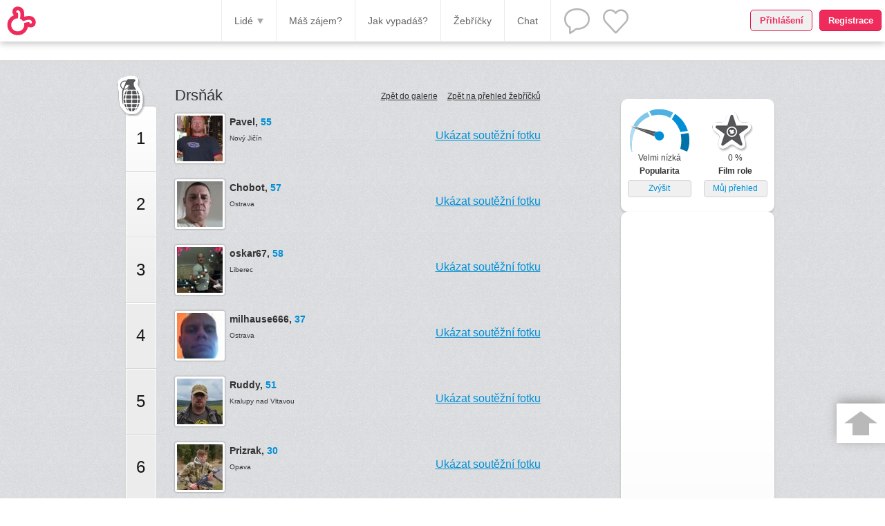

--- FILE ---
content_type: text/html; charset=UTF-8
request_url: https://www.tykadla.cz/ladder/male/331
body_size: 15004
content:
<?xml version="1.0" encoding="utf-8"?>
<!DOCTYPE html PUBLIC "-//W3C//DTD XHTML 1.0 Strict//EN" "http://www.w3.org/TR/xhtml1/DTD/xhtml1-strict.dtd">
<html xmlns="http://www.w3.org/1999/xhtml" xml:lang="en" lang="en">
<head>
<title>Seznamka Tykadla.cz – Seznamovací žebříčky osobností a rolí</title>
<meta http-equiv="Content-type" content="text/html; charset=utf-8" />
<meta name="robots" content="all" />
<meta name="description" content="Lidé k seznámení jsou na seznamce Tykadla.cz  seřazeni v žebříčcích podle typu osobnosti a podobnosti k filmové roli. Snadno objevíš právě ty, kteří tě přitahují." />
<meta name="keywords" content="Tykadla, seznamka, fotoseznamka, internetová seznamka, online seznamka, seznámit se, seznámení, seznamování, chat, chatování, single, pokec, povídat si, známost, rande, flirt, láska, vztah, vážný vztah, poznávat se, partner, přátelé, parta, kamarádi, komunitní portál, sociální síť, komunita, zábava, legrace, komunikace, soutěž, hra, casting, herec, film, filmová role, osobnost" />
<meta name="google-site-verification" content="FS3SH3060KOLj_K_95f1_lbeLBYTqRdxI0Zfmxhd_K8" />
<link rel="shortcut icon" href="/images/favicon.ico" type="image/x-icon" />
<link href="/" />
  <link rel="stylesheet" type="text/css" href="/styles/jquery-ui-1.8.20.custom.css" />
  <link rel="stylesheet" type="text/css" href="/styles/jquery.Jcrop.min.css" /><link rel="stylesheet" type="text/css" href="/styles/prettyPhoto.css" media="screen" charset="utf-8" />
    <link rel="stylesheet" type="text/css" href="/styles/general.css?v=99" />
    <link rel="stylesheet" type="text/css" href="/styles/menu-icons.css?v=99" />
    <link rel="stylesheet" type="text/css" href="/styles/custom.css?v=99" />
    <link rel="stylesheet" type="text/css" href="/styles/reg.css?v=99" />
    
	<!-- // ICONS \ -->
	<link rel="apple-touch-icon" sizes="180x180" href="/images/icons/apple-touch-icon.png?v=99">
	<link rel="icon" type="image/png" sizes="32x32" href="/images/icons/favicon-32x32.png?v=99">
	<link rel="icon" type="image/png" sizes="16x16" href="/images/icons/favicon-16x16.png?v=99">
	<link rel="mask-icon" href="/images/icons/safari-pinned-tab.svg?v=99" color="#ef2b5b">
	<link rel="shortcut icon" href="/images/icons/favicon.ico?v=99">
	<meta name="msapplication-TileColor" content="#da532c">
	<meta name="msapplication-TileImage" content="/images/icons/mstile-144x144.png?v=99">

	<!--
	https://trello.com/c/KlcTPThe/184
	<meta name="msapplication-config" content="/images/icons/browserconfig.xml?v=99">
	<link rel="manifest" href="/images/icons/manifest.json?v=99">-->
	<meta name="theme-color" content="#ffffff">

	<meta name="apple-mobile-web-app-title" content="Tykadla.cz">
	<meta name="application-name" content="Tykadla.cz">
	<!-- \ ICONS // -->
	
    <script async src="//pagead2.googlesyndication.com/pagead/js/adsbygoogle.js"></script><script src="/javascript/jquery-1.7.2.min.js" type="text/javascript"></script><script src="/javascript/jquery-ui-1.8.20.custom.min.js" type="text/javascript"></script><script src="/javascript/jquery.carouFredSel-5.6.1-packed.js" type="text/javascript"></script><script src="/javascript/jquery.hoverIntent.minified.js" type="text/javascript"></script><script src="/javascript/jquery.prettyPhoto.js" type="text/javascript"></script><script src="/javascript/jquery.placeholder.min.js" type="text/javascript"></script><script src="/javascript/jquery.Jcrop.min.js" type="text/javascript"></script><script src="/javascript/jquery.filedrop.js" type="text/javascript"></script><script src="/javascript/jquery.masonry.min.js" type="text/javascript"></script><script src="/javascript/jquery.infinitescroll.min.js" type="text/javascript"></script><script src="/javascript/jquery.simplyscroll.min.js" type="text/javascript"></script><script src="/javascript/jquery.qtip-1.0.0-rc3.min.js" type="text/javascript"></script><script src="/javascript/jquery.multiselect.min.js" type="text/javascript"></script><script src="/javascript/jquery.cookie.js" type="text/javascript"></script><script src="/javascript/custom.js?v=99" type="text/javascript"></script><script src="/javascript/jQueryRotate.js" type="text/javascript"></script><script src="/javascript/dialog_script.js?v=99" type="text/javascript"></script><script type="text/javascript">window.systemTarget = "production";</script>
		    <script type="text/javascript">
		      (function(i,s,o,g,r,a,m){i["GoogleAnalyticsObject"]=r;i[r]=i[r]||function(){
		      (i[r].q=i[r].q||[]).push(arguments)},i[r].l=1*new Date();a=s.createElement(o),
		      m=s.getElementsByTagName(o)[0];a.async=1;a.src=g;m.parentNode.insertBefore(a,m)
		      })(window,document,"script","//www.google-analytics.com/analytics.js","ga");
		
		      ga("create", "UA-33369409-1", "auto");
		      ga("send", "pageview");
		  ga("set", "Logged", 0);
    </script>
  
</head>
<body class="">
  <div id="fb-root"></div>
  <script>(function(d, s, id) {
    var js, fjs = d.getElementsByTagName(s)[0];
    if (d.getElementById(id)) return;
    js = d.createElement(s); js.id = id;
    //js.src = "//connect.facebook.net/cs_CZ/sdk.js#xfbml=1&version=v2.0";
    js.src = "//connect.facebook.net/cs_CZ/sdk.js#xfbml=1";
    fjs.parentNode.insertBefore(js, fjs);
  }(document, "script", "facebook-jssdk"));
noreg_anticlick();
  </script>

    <div id="noclick_modal_small">
      <a href="/login"><div id="noreg_login_btn" class="button_red_light">Přihlášení</div></a>
      <a href="/register"><div id="noreg_reg_btn" class="button_red">Registrace</div></a>
    </div>
  
<noscript><div id="noscript">Pro správnou funkci Tykadel musíte mít zapnutý javascript.</div></noscript>
<div id="container">
<a name="top"></a><div id="general_popup"></div>
<div id="header" >
    <div id="menu">
			<div id="menu_left">
        <a href="/gallery"><img src="/images/rd_menu_logo.png" width="42" height="42" alt="" /></a>
        <div id="gal_fb-like" class="fb-like" data-href="http://www.facebook.com/Tykadla" data-layout="button_count" data-action="like" data-show-faces="true" data-share="false"></div>
      </div>
      <div id="menu_right">
  
      <a id="menu_right_l" href="/profile/profile_photo">
        <div class="first">S foto se seznámíš líp</div>
        <div class="second">NAHRÁT FOTKU</div>
      </a>
    
        <!--div id="menu_right_r">
          
          <img id="services_menuarrow" src="/images/rd_menu_whitearrow.png" width="9" height="9" />
        </div-->
      </div>
      <div id="menu_center" class="short">
        <div id="menu_people_dropdown" class="menu_dropdown">
          <a class="menu_people_desktop" href="/gallery/cards/0/all">Všichni</a>
          <a class="menu_people_desktop noreg_not" href="/gallery/cards/0/women">Ženy</a>
          <a class="menu_people_desktop noreg_not" href="/gallery/cards/0/men">Muži</a>
          <div class="menu_people_desktop separator"></div>
          <a class="menu_people_desktop noreg_not" href="/gallery/cards/0/gay">Gayové</a>
          <a class="menu_people_desktop noreg_not" href="/gallery/cards/0/lesbian">Lesbičky</a>
          <a class="menu_people_desktop noreg_not" href="/gallery/cards/0/bi">Bisexuálové</a>
          <div class="menu_people_desktop separator"></div>
          <a class="menu_people_desktop noreg_not" href="/gallery/ads">Inzeráty</a>
          <a class="menu_people_desktop noreg_not" href="/lists/overview">Fotky</a>
  
		<a class="menu_people_mobile" href="/gallery/cards/0/all">Lidé</a>
        <a class="menu_people_mobile" href="/game/interest">Máš zájem?</a>
        <a class="menu_people_mobile" href="/game/casting">Jak vypadáš?</a>
        <a class="menu_people_mobile" href="/ladder">Žebříčky</a>
        <a class="menu_people_mobile" href="https://m.tykadla.cz/chat">Chat</a>
		<a class="menu_people_mobile" target="_blank" href="/profil/0">Profil</a>
		<a class="menu_people_mobile" href="/settings">Nastavení</a>
		<a class="menu_people_mobile" href="https://tykadla.cz/m/sign/out">Odhlásit se</a>
    
        </div>
        <div id="people_menuarrow" class="menu_center_item" >Lidé<img src="/images/rd_menu_darkarrow.png" width="9" height="9" alt="" /></div>
        <a class="menu_center_item" href="/game/interest">Máš zájem?</a>
        <a class="menu_center_item" href="/game/casting">Jak vypadáš?</a>
        <a class="menu_center_item" href="/ladder">Žebříčky</a>
        <a class="menu_center_item" href="https://m.tykadla.cz/chat">Chat</a>     								        
        <a class="menu_center_chat_item first" onclick="general_box('tykadla_open')">
        <div class="notif_num nonew"></div>
          <div class="notif_chat_num nonew"></div>
        </a>
        <a class="menu_center_chat_item second" onclick="general_box('tykadla_open')">
          <div class="notif_num nonew"></div>
        </a>
      </div>
    </div>
    <div class="menuspace"></div>
  </div><div id="content"><div id="infobox"><div class="top"><div class="inf bumps"><div class="bump bumpleft"><span id="pop" class="tyk_ctrl_img spr-pop1"><a href="/ladder/personal"></a></span>
    <div class="bumpleft_middlesec">
      <p class="pfrst">Velmi nízká</p>
      <h4>Popularita</h4>
      <p><a onclick="$(document).dialog_create('service_promote_dialog');" class="btn_new">Zvýšit</a></p>
    </div>
  </div><div class="bump"><div id="charicon"><a href="/ladder/personal"><div class="icon60 is_star"></div></a></div>
    <div class="bumpright_middlesec">
      <p class="pfrst">0 %</p>
      <h4>Film role</h4>
      <p><a href="/ladder/personal" class="btn_new">Můj přehled</a></p>
    </div>
  </div></div></div>
    <div class="inf inf2">
      <ins class="adsbygoogle"
           style="display:inline-block;width:200px;height:200px;margin-top:18px;"
           data-ad-client="ca-pub-4137064333473912"
           data-ad-slot="5550905752"></ins>
      <ins class="adsbygoogle"
           style="display:inline-block;width:200px;height:200px;margin-top:18px;"
           data-ad-client="ca-pub-4137064333473912"
           data-ad-slot="5550905752"></ins>
      <script>
      (adsbygoogle = window.adsbygoogle || []).push({});
      </script>
    <div class="divider"></div></div><div class="inf inf3"><h3 class="ilink">Tipy pro vás</h3><table><tr><td><div class="look_div"><span class="new-online online" title="Online"></span><a href="/profil/195086" target="_blank"><img src="/img/s/220795/89a67332b8f2f22c1d7d3a52dffaae79019d78fe" alt="" /></a></div></td><td><div class="look_div"><a href="/profil/194813" target="_blank"><img src="/img/s/220577/d400abcd41b5d2b48fc1bc84ebbf7e051e54b993" alt="" /></a></div></td></tr><tr><td><div class="look_div"><a href="/profil/193206" target="_blank"><img src="/img/s/219507/7da6944b9e5048452055bc22fa3cf9b8f9a33614" alt="" /></a></div></td><td><div class="look_div"><a href="/profil/194595" target="_blank"><img src="/img/s/220793/b5a98203103b19c562c611574695fe6754c919b3" alt="" /></a></div></td></tr><tr><td><div class="look_div"><a href="/profil/141330" target="_blank"><img src="/img/s/178582/454642a08e090cd4be313367a3722c16bdc9e56e" alt="" /></a></div></td><td><div class="look_div"><a href="/profil/192206" target="_blank"><img src="/img/s/220718/ebaaa495255c5efddedc4733e63f3399d2bf9dbf" alt="" /></a></div></td></tr><tr><td><div class="look_div"><a href="/profil/195050" target="_blank"><img src="/img/s/220750/557d380358d8100f65a6b5b8d78c0e35c14be58d" alt="" /></a></div></td><td><div class="look_div"><a href="/profil/195063" target="_blank"><img src="/img/s/220781/dd9ee1a4e8766cac31b69eedbaaf0106315a0c83" alt="" /></a></div></td></tr></table><h3 class="ilink">Hledají vás</h3></div>
    </div>
  <table class="ladder"><tr style="height: 30px;"><td class="icn"><a href="/ladder/male"><div class="icon60 is_char_331"></div></a></td><th><a href="/ladder/male">Drsňák</a></th>
      <th style="text-align:right;width:440px;">
        <span class="showall"><a href="/gallery">Zpět do galerie</a></span>
        <span class="showall"><a href="/ladder/male">Zpět na přehled žebříčků</a></span>
      </th>
      </tr><tr><td class="ord o1" onClick="window.location='/ladder/male'">1</td><td class="det d1 widen" colspan="2"><a class="imgdiv block" href="/profil/53563" target="_blank"><img src="/img/s/60889/ffe67d785f2de66a3f6ab2308d1d6302d539e76b" alt="" /></a><h4><a href="/profil/53563" target="_blank">Pavel, <span class="blue">55</span></a></h4><p class="loc">Nový Jičín</p><a href="/img/normal/60889/ffe67d785f2de66a3f6ab2308d1d6302d539e76b" rel="pp" title="Pavel" class="show_foto">Ukázat soutěžní fotku</a></td></tr><tr><td class="ord o2" onClick="window.location='/ladder/male'">2</td><td class="det d2 widen" colspan="2"><a class="imgdiv block" href="/profil/77007" target="_blank"><img src="/img/s/103877/1e157a190c64ea50dd13e27a04cd3b94c959036c" alt="" /></a><h4><a href="/profil/77007" target="_blank">Chobot, <span class="blue">57</span></a></h4><p class="loc">Ostrava</p><a href="/img/normal/103877/1e157a190c64ea50dd13e27a04cd3b94c959036c" rel="pp" title="Chobot" class="show_foto">Ukázat soutěžní fotku</a></td></tr><tr><td class="ord o3" onClick="window.location='/ladder/male'">3</td><td class="det d3 widen" colspan="2"><a class="imgdiv block" href="/profil/84307" target="_blank"><img src="/img/s/115429/0347889eb9e8fc53dc5e05570c7d146927c4d8fc" alt="" /></a><h4><a href="/profil/84307" target="_blank">oskar67, <span class="blue">58</span></a></h4><p class="loc">Liberec</p><a href="/img/normal/115429/0347889eb9e8fc53dc5e05570c7d146927c4d8fc" rel="pp" title="oskar67" class="show_foto">Ukázat soutěžní fotku</a></td></tr><tr><td class="ord o4" onClick="window.location='/ladder/male'">4</td><td class="det d4 widen" colspan="2"><a class="imgdiv block" href="/profil/79218" target="_blank"><img src="/img/s/107487/b31ad07ffd1d4bb4db57227d66aca21177300042" alt="" /></a><h4><a href="/profil/79218" target="_blank">milhause666, <span class="blue">37</span></a></h4><p class="loc">Ostrava</p><a href="/img/normal/107487/b31ad07ffd1d4bb4db57227d66aca21177300042" rel="pp" title="milhause666" class="show_foto">Ukázat soutěžní fotku</a></td></tr><tr><td class="ord o5" onClick="window.location='/ladder/male'">5</td><td class="det d5 widen" colspan="2"><a class="imgdiv block" href="/profil/82063" target="_blank"><img src="/img/s/111959/8916f5e47def33c18101ec17a21f78b07c4d9c28" alt="" /></a><h4><a href="/profil/82063" target="_blank">Ruddy, <span class="blue">51</span></a></h4><p class="loc">Kralupy nad Vltavou</p><a href="/img/normal/111959/8916f5e47def33c18101ec17a21f78b07c4d9c28" rel="pp" title="Ruddy" class="show_foto">Ukázat soutěžní fotku</a></td></tr><tr><td class="ord o6" onClick="window.location='/ladder/male'">6</td><td class="det d6 widen" colspan="2"><a class="imgdiv block" href="/profil/49890" target="_blank"><img src="/img/s/55431/a70c5d8ea4f2c66694021d1a343ba8957379b9c9" alt="" /></a><h4><a href="/profil/49890" target="_blank">Prizrak, <span class="blue">30</span></a></h4><p class="loc">Opava</p><a href="/img/normal/55431/a70c5d8ea4f2c66694021d1a343ba8957379b9c9" rel="pp" title="Prizrak" class="show_foto">Ukázat soutěžní fotku</a></td></tr><tr><td class="ord o7" onClick="window.location='/ladder/male'">7</td><td class="det d7 widen" colspan="2"><a class="imgdiv block" href="/profil/72606" target="_blank"><img src="/img/s/97538/68e5fa49ccf01802cf67cc069bc1b3b4a6560366" alt="" /></a><h4><a href="/profil/72606" target="_blank">riddick, <span class="blue">49</span></a></h4><p class="loc">Kladno</p><a href="/img/normal/97538/68e5fa49ccf01802cf67cc069bc1b3b4a6560366" rel="pp" title="riddick" class="show_foto">Ukázat soutěžní fotku</a></td></tr><tr><td class="ord o8" onClick="window.location='/ladder/male'">8</td><td class="det d8 widen" colspan="2"><a class="imgdiv block" href="/profil/76985" target="_blank"><img src="/img/s/103835/e7bfc6d71d6f22052b4c6c0f92d1fea6b7006767" alt="" /></a><h4><a href="/profil/76985" target="_blank">SyaPavel, <span class="blue">37</span></a></h4><p class="loc">Pardubice</p><a href="/img/normal/103835/e7bfc6d71d6f22052b4c6c0f92d1fea6b7006767" rel="pp" title="SyaPavel" class="show_foto">Ukázat soutěžní fotku</a></td></tr><tr><td class="ord o9" onClick="window.location='/ladder/male'">9</td><td class="det d9 widen" colspan="2"><a class="imgdiv block" href="/profil/78955" target="_blank"><img src="/img/s/107080/5f734d81e95f1721c54323be9f50c6e940a2204c" alt="" /></a><h4><a href="/profil/78955" target="_blank">Jakub, <span class="blue">25</span></a></h4><p class="loc">Ostrava</p><a href="/img/normal/107080/5f734d81e95f1721c54323be9f50c6e940a2204c" rel="pp" title="Jakub" class="show_foto">Ukázat soutěžní fotku</a></td></tr><tr><td class="ord o10" onClick="window.location='/ladder/male'">10</td><td class="det d10 widen" colspan="2"><a class="imgdiv block" href="/profil/84208" target="_blank"><img src="/img/s/115282/cd0183923e1a8aa6deb24fa49a6ed60149699512" alt="" /></a><h4><a href="/profil/84208" target="_blank">Ondra, <span class="blue">25</span></a></h4><p class="loc">Liberec</p><a href="/img/normal/115282/cd0183923e1a8aa6deb24fa49a6ed60149699512" rel="pp" title="Ondra" class="show_foto">Ukázat soutěžní fotku</a></td></tr><tr><td class="ord o11" onClick="window.location='/ladder/male'">11</td><td class="det d11 widen" colspan="2"><a class="imgdiv block" href="/profil/85281" target="_blank"><img src="/img/s/116996/36d8018ac999a1f9e09617ba790da418424dea06" alt="" /></a><h4><a href="/profil/85281" target="_blank">Minko, <span class="blue">49</span></a></h4><p class="loc">Mladá Boleslav</p><a href="/img/normal/116996/36d8018ac999a1f9e09617ba790da418424dea06" rel="pp" title="Minko" class="show_foto">Ukázat soutěžní fotku</a></td></tr><tr><td class="ord o12" onClick="window.location='/ladder/male'">12</td><td class="det d12 widen" colspan="2"><a class="imgdiv block" href="/profil/32303" target="_blank"><img src="/img/s/51791/ced194e94b4454fe84826a8765c8f8763fd76928" alt="" /></a><h4><a href="/profil/32303" target="_blank">j, <span class="blue">40</span></a></h4><p class="loc">Uherské Hradiště</p><a href="/img/normal/51791/ced194e94b4454fe84826a8765c8f8763fd76928" rel="pp" title="j" class="show_foto">Ukázat soutěžní fotku</a></td></tr><tr><td class="ord o13" onClick="window.location='/ladder/male'">13</td><td class="det d13 widen" colspan="2"><a class="imgdiv block" href="/profil/37436" target="_blank"><img src="/img/s/35218/7142b3fa9166502bd16c7f818be0b3d9e7ddbad5" alt="" /></a><h4><a href="/profil/37436" target="_blank">Boby , <span class="blue">52</span></a></h4><p class="loc">Olomouc</p><a href="/img/normal/35218/7142b3fa9166502bd16c7f818be0b3d9e7ddbad5" rel="pp" title="Boby " class="show_foto">Ukázat soutěžní fotku</a></td></tr><tr><td class="ord o14" onClick="window.location='/ladder/male'">14</td><td class="det d14 widen" colspan="2"><a class="imgdiv block" href="/profil/100432" target="_blank"><img src="/img/s/135795/5970592e18453747f5edfbd44f524c6db41f1c50" alt="" /></a><h4><a href="/profil/100432" target="_blank">, <span class="blue">26</span></a></h4><p class="loc">Znojmo</p><a href="/img/normal/135795/5970592e18453747f5edfbd44f524c6db41f1c50" rel="pp" title="" class="show_foto">Ukázat soutěžní fotku</a></td></tr><tr><td class="ord o15" onClick="window.location='/ladder/male'">15</td><td class="det d15 widen" colspan="2"><a class="imgdiv block" href="/profil/108361" target="_blank"><img src="/img/s/144358/a70bdb5f641ac6bcb6fafb086c0c3b60d50745f5" alt="" /></a><h4><a href="/profil/108361" target="_blank">Adam bures, <span class="blue">22</span></a></h4><p class="loc">Kladno</p><a href="/img/normal/144358/a70bdb5f641ac6bcb6fafb086c0c3b60d50745f5" rel="pp" title="Adam bures" class="show_foto">Ukázat soutěžní fotku</a></td></tr><tr><td class="ord o16" onClick="window.location='/ladder/male'">16</td><td class="det d16 widen" colspan="2"><a class="imgdiv block" href="/profil/114331" target="_blank"><img src="/img/s/150904/c9ebc30b6a5552c52bd34dd8c60d02d4bfce495a" alt="" /></a><h4><a href="/profil/114331" target="_blank">Adam, <span class="blue">37</span></a></h4><p class="loc">Přerov</p><a href="/img/normal/150904/c9ebc30b6a5552c52bd34dd8c60d02d4bfce495a" rel="pp" title="Adam" class="show_foto">Ukázat soutěžní fotku</a></td></tr><tr><td class="ord o17" onClick="window.location='/ladder/male'">17</td><td class="det d17 widen" colspan="2"><a class="imgdiv block" href="/profil/119090" target="_blank"><img src="/img/s/155825/df4ba43f72d1171f36440f4235f98418a30e24b0" alt="" /></a><h4><a href="/profil/119090" target="_blank">Kolibricek, <span class="blue">35</span></a></h4><p class="loc">Hradec Králové</p><a href="/img/normal/155825/df4ba43f72d1171f36440f4235f98418a30e24b0" rel="pp" title="Kolibricek" class="show_foto">Ukázat soutěžní fotku</a></td></tr><tr><td class="ord o18" onClick="window.location='/ladder/male'">18</td><td class="det d18 widen" colspan="2"><a class="imgdiv block" href="/profil/119131" target="_blank"><img src="/img/s/155875/b71bf639f247a74be998b66e08a2aaf80146da74" alt="" /></a><h4><a href="/profil/119131" target="_blank">Tiher, <span class="blue">24</span></a></h4><p class="loc">Jihlava</p><a href="/img/normal/155875/b71bf639f247a74be998b66e08a2aaf80146da74" rel="pp" title="Tiher" class="show_foto">Ukázat soutěžní fotku</a></td></tr><tr><td class="ord o19" onClick="window.location='/ladder/male'">19</td><td class="det d19 widen" colspan="2"><a class="imgdiv block" href="/profil/124991" target="_blank"><img src="/img/s/162308/70acdfcd9b92556cc90b1783b87b1dd7d98bd17e" alt="" /></a><h4><a href="/profil/124991" target="_blank">Sebi , <span class="blue">31</span></a></h4><p class="loc">Písek</p><a href="/img/normal/162308/70acdfcd9b92556cc90b1783b87b1dd7d98bd17e" rel="pp" title="Sebi " class="show_foto">Ukázat soutěžní fotku</a></td></tr><tr><td class="ord o20" onClick="window.location='/ladder/male'">20</td><td class="det d20 widen" colspan="2"><a class="imgdiv block" href="/profil/94625" target="_blank"><img src="/img/s/129365/3984043d00f62cdbd07589a1ca7f018f1c541a8e" alt="" /></a><h4><a href="/profil/94625" target="_blank">Azurit, <span class="blue">56</span></a></h4><p class="loc">Olomouc</p><a href="/img/normal/129365/3984043d00f62cdbd07589a1ca7f018f1c541a8e" rel="pp" title="Azurit" class="show_foto">Ukázat soutěžní fotku</a></td></tr><tr><td class="ord o21" onClick="window.location='/ladder/male'">21</td><td class="det d21 widen" colspan="2"><a class="imgdiv block" href="/profil/136505" target="_blank"><img src="/img/s/187582/0ffb4995ece925da54d067942ac235444de1b996" alt="" /></a><h4><a href="/profil/136505" target="_blank"> Antonin, <span class="blue">32</span></a></h4><p class="loc">Vsetín</p><a href="/img/normal/187582/0ffb4995ece925da54d067942ac235444de1b996" rel="pp" title=" Antonin" class="show_foto">Ukázat soutěžní fotku</a></td></tr><tr><td class="ord o22" onClick="window.location='/ladder/male'">22</td><td class="det d22 widen" colspan="2"><a class="imgdiv block" href="/profil/137203" target="_blank"><img src="/img/s/174816/28d4aee1f3a92c9e69f25ace61b980ef93915e2c" alt="" /></a><h4><a href="/profil/137203" target="_blank">Pavel kaplan, <span class="blue">29</span></a></h4><p class="loc">Most</p><a href="/img/normal/174816/28d4aee1f3a92c9e69f25ace61b980ef93915e2c" rel="pp" title="Pavel kaplan" class="show_foto">Ukázat soutěžní fotku</a></td></tr><tr><td class="ord o23" onClick="window.location='/ladder/male'">23</td><td class="det d23 widen" colspan="2"><a class="imgdiv block" href="/profil/139074" target="_blank"><img src="/img/s/176448/2604edd5dd73ffbe44480c67c89622a97306d29b" alt="" /></a><h4><a href="/profil/139074" target="_blank">Tomáš , <span class="blue">21</span></a></h4><p class="loc">Vyškov</p><a href="/img/normal/176448/2604edd5dd73ffbe44480c67c89622a97306d29b" rel="pp" title="Tomáš " class="show_foto">Ukázat soutěžní fotku</a></td></tr><tr><td class="ord o24" onClick="window.location='/ladder/male'">24</td><td class="det d24 widen" colspan="2"><a class="imgdiv block" href="/profil/177562" target="_blank"><img src="/img/s/209088/e31be3b7617e8aabfc7a1d34809234bb9ed464aa" alt="" /></a><h4><a href="/profil/177562" target="_blank">Petr, <span class="blue">52</span></a></h4><p class="loc">Litoměřice</p><a href="/img/normal/209088/e31be3b7617e8aabfc7a1d34809234bb9ed464aa" rel="pp" title="Petr" class="show_foto">Ukázat soutěžní fotku</a></td></tr><tr><td class="ord o25" onClick="window.location='/ladder/male'">25</td><td class="det d25 widen" colspan="2"><a class="imgdiv block" href="/profil/182100" target="_blank"><img src="/img/s/212287/ede3eb1a63c99449316327c87f0fd41121ce2ccc" alt="" /></a><h4><a href="/profil/182100" target="_blank">Hořičákjan96, <span class="blue">51</span></a></h4><p class="loc">Hradec Králové</p><a href="/img/normal/212287/ede3eb1a63c99449316327c87f0fd41121ce2ccc" rel="pp" title="Hořičákjan96" class="show_foto">Ukázat soutěžní fotku</a></td></tr><tr><td class="ord o26" onClick="window.location='/ladder/male'">26</td><td class="det d26 widen" colspan="2"><a class="imgdiv block" href="/profil/53269" target="_blank"><img src="/img/s/60143/1ab2a66bccbda2f9a95c7078f7f4510638cd17f1" alt="" /></a><h4><a href="/profil/53269" target="_blank">radek, <span class="blue">45</span></a></h4><p class="loc">Kutná Hora</p><a href="/img/normal/60143/1ab2a66bccbda2f9a95c7078f7f4510638cd17f1" rel="pp" title="radek" class="show_foto">Ukázat soutěžní fotku</a></td></tr><tr><td class="ord o27" onClick="window.location='/ladder/male'">27</td><td class="det d27 widen" colspan="2"><a class="imgdiv block" href="/profil/53741" target="_blank"><img src="/img/s/61212/ca7cf8cadbb4920b206183d38455d7c71081a8a3" alt="" /></a><h4><a href="/profil/53741" target="_blank">Ceetmir, <span class="blue">52</span></a></h4><p class="loc">Brno</p><a href="/img/normal/61212/ca7cf8cadbb4920b206183d38455d7c71081a8a3" rel="pp" title="Ceetmir" class="show_foto">Ukázat soutěžní fotku</a></td></tr><tr><td class="ord o28" onClick="window.location='/ladder/male'">28</td><td class="det d28 widen" colspan="2"><a class="imgdiv block" href="/profil/72954" target="_blank"><img src="/img/s/97045/ccce40a8756d99f0049a75847df27b4e8aaa5c52" alt="" /></a><h4><a href="/profil/72954" target="_blank">old boy, <span class="blue">47</span></a></h4><p class="loc">Cheb</p><a href="/img/normal/97045/ccce40a8756d99f0049a75847df27b4e8aaa5c52" rel="pp" title="old boy" class="show_foto">Ukázat soutěžní fotku</a></td></tr><tr><td class="ord o29" onClick="window.location='/ladder/male'">29</td><td class="det d29 widen" colspan="2"><a class="imgdiv block" href="/profil/77010" target="_blank"><img src="/img/s/180867/a8824b6e8456ba7f77fd64fe8fc14c0b43be0bac" alt="" /></a><h4><a href="/profil/77010" target="_blank">Jiri George, <span class="blue">46</span></a></h4><p class="loc">Frýdek-Místek</p><a href="/img/normal/180867/a8824b6e8456ba7f77fd64fe8fc14c0b43be0bac" rel="pp" title="Jiri George" class="show_foto">Ukázat soutěžní fotku</a></td></tr><tr><td class="ord o30" onClick="window.location='/ladder/male'">30</td><td class="det d30 widen" colspan="2"><a class="imgdiv block" href="/profil/1255" target="_blank"><img src="/img/s/111857/5b1e5e7687b21b305c2fb95198fd81ace492735c" alt="" /></a><h4><a href="/profil/1255" target="_blank">Pavelz, <span class="blue">47</span></a></h4><p class="loc">Duchcov</p><a href="/img/normal/111857/5b1e5e7687b21b305c2fb95198fd81ace492735c" rel="pp" title="Pavelz" class="show_foto">Ukázat soutěžní fotku</a></td></tr><tr><td class="ord o31" onClick="window.location='/ladder/male'">31</td><td class="det d31 widen" colspan="2"><a class="imgdiv block" href="/profil/89470" target="_blank"><img src="/img/s/123638/0fdac421bc2773bff0b31b4ab56933286bf10dd3" alt="" /></a><h4><a href="/profil/89470" target="_blank">Lukasz, <span class="blue">30</span></a></h4><p class="loc">Jindřichův Hradec</p><a href="/img/normal/123638/0fdac421bc2773bff0b31b4ab56933286bf10dd3" rel="pp" title="Lukasz" class="show_foto">Ukázat soutěžní fotku</a></td></tr><tr><td class="ord o32" onClick="window.location='/ladder/male'">32</td><td class="det d32 widen" colspan="2"><a class="imgdiv block" href="/profil/86112" target="_blank"><img src="/img/s/118293/6f225a971c857f770d9c3f875a4797b0c6a94dbf" alt="" /></a><h4><a href="/profil/86112" target="_blank">, <span class="blue">58</span></a></h4><p class="loc">Olomouc</p><a href="/img/normal/118293/6f225a971c857f770d9c3f875a4797b0c6a94dbf" rel="pp" title="" class="show_foto">Ukázat soutěžní fotku</a></td></tr><tr><td class="ord o33" onClick="window.location='/ladder/male'">33</td><td class="det d33 widen" colspan="2"><a class="imgdiv block" href="/profil/95711" target="_blank"><img src="/img/s/130518/6fd2328290787fa4bbf09ac4dadc7a7810fa7c07" alt="" /></a><h4><a href="/profil/95711" target="_blank">Zdany03, <span class="blue">22</span></a></h4><p class="loc">Karlovy Vary</p><a href="/img/normal/130518/6fd2328290787fa4bbf09ac4dadc7a7810fa7c07" rel="pp" title="Zdany03" class="show_foto">Ukázat soutěžní fotku</a></td></tr><tr><td class="ord o34" onClick="window.location='/ladder/male'">34</td><td class="det d34 widen" colspan="2"><a class="imgdiv block" href="/profil/101564" target="_blank"><img src="/img/s/160176/42b58c497532ab623487c3968eb11db24e4ded52" alt="" /></a><h4><a href="/profil/101564" target="_blank">Petronius, <span class="blue">41</span></a></h4><p class="loc">Semily</p><a href="/img/normal/160176/42b58c497532ab623487c3968eb11db24e4ded52" rel="pp" title="Petronius" class="show_foto">Ukázat soutěžní fotku</a></td></tr><tr><td class="ord o35" onClick="window.location='/ladder/male'">35</td><td class="det d35 widen" colspan="2"><a class="imgdiv block" href="/profil/105299" target="_blank"><img src="/img/s/140970/4324c9c67268e7d65fa8ae4a5e69a9dc2679cae7" alt="" /></a><h4><a href="/profil/105299" target="_blank">Kubes, <span class="blue">41</span></a></h4><p class="loc">Šumperk</p><a href="/img/normal/140970/4324c9c67268e7d65fa8ae4a5e69a9dc2679cae7" rel="pp" title="Kubes" class="show_foto">Ukázat soutěžní fotku</a></td></tr><tr><td class="ord o36" onClick="window.location='/ladder/male'">36</td><td class="det d36 widen" colspan="2"><a class="imgdiv block" href="/profil/141202" target="_blank"><img src="/img/s/178427/2bc070ea18f6c22b8ea71d401dd2bf219a2c5029" alt="" /></a><h4><a href="/profil/141202" target="_blank">Dáda, <span class="blue">57</span></a></h4><p class="loc">Plzeň</p><a href="/img/normal/178427/2bc070ea18f6c22b8ea71d401dd2bf219a2c5029" rel="pp" title="Dáda" class="show_foto">Ukázat soutěžní fotku</a></td></tr><tr><td class="ord o37" onClick="window.location='/ladder/male'">37</td><td class="det d37 widen" colspan="2"><a class="imgdiv block" href="/profil/14596" target="_blank"><img src="/img/s/37956/21950d02deb62301515b5483d1195774" alt="" /></a><h4><a href="/profil/14596" target="_blank">Mitalek, <span class="blue">34</span></a></h4><p class="loc">Česká Lípa</p><a href="/img/normal/37956/21950d02deb62301515b5483d1195774" rel="pp" title="Mitalek" class="show_foto">Ukázat soutěžní fotku</a></td></tr><tr><td class="ord o38" onClick="window.location='/ladder/male'">38</td><td class="det d38 widen" colspan="2"><a class="imgdiv block" href="/profil/103194" target="_blank"><img src="/img/s/138826/f6671f9d01f90b9cb8a842bb79a4bf6ec8c3cfb9" alt="" /></a><h4><a href="/profil/103194" target="_blank">Jan Reichelt, <span class="blue">46</span></a></h4><p class="loc">Česká Lípa</p><a href="/img/normal/138826/f6671f9d01f90b9cb8a842bb79a4bf6ec8c3cfb9" rel="pp" title="Jan Reichelt" class="show_foto">Ukázat soutěžní fotku</a></td></tr><tr><td class="ord o39" onClick="window.location='/ladder/male'">39</td><td class="det d39 widen" colspan="2"><a class="imgdiv block" href="/profil/53601" target="_blank"><img src="/img/s/61016/32f9a706aed2b9bee8417f459b750450818f9b1b" alt="" /></a><h4><a href="/profil/53601" target="_blank">Pavel, <span class="blue">56</span></a></h4><p class="loc">Trutnov</p><a href="/img/normal/61016/32f9a706aed2b9bee8417f459b750450818f9b1b" rel="pp" title="Pavel" class="show_foto">Ukázat soutěžní fotku</a></td></tr><tr><td class="ord o40" onClick="window.location='/ladder/male'">40</td><td class="det d40 widen" colspan="2"><a class="imgdiv block" href="/profil/77528" target="_blank"><img src="/img/s/104732/c7fceb848537c7f32027dc9aadbe21008a804d3c" alt="" /></a><h4><a href="/profil/77528" target="_blank">Elvis, <span class="blue">27</span></a></h4><p class="loc">Brno</p><a href="/img/normal/104732/c7fceb848537c7f32027dc9aadbe21008a804d3c" rel="pp" title="Elvis" class="show_foto">Ukázat soutěžní fotku</a></td></tr><tr><td class="ord o41" onClick="window.location='/ladder/male'">41</td><td class="det d41 widen" colspan="2"><a class="imgdiv block" href="/profil/38123" target="_blank"><img src="/img/s/114040/1961076082a05205e60fb9c033f6d20b38bad488" alt="" /></a><h4><a href="/profil/38123" target="_blank">vlada123, <span class="blue">32</span></a></h4><p class="loc">Praha</p><a href="/img/normal/114040/1961076082a05205e60fb9c033f6d20b38bad488" rel="pp" title="vlada123" class="show_foto">Ukázat soutěžní fotku</a></td></tr><tr><td class="ord o42" onClick="window.location='/ladder/male'">42</td><td class="det d42 widen" colspan="2"><a class="imgdiv block" href="/profil/46271" target="_blank"><img src="/img/s/90620/f59361e8bf98556e7f4bd4f90df9f98c338cc151" alt="" /></a><h4><a href="/profil/46271" target="_blank">dada38, <span class="blue">46</span></a></h4><p class="loc">Kyjov</p><a href="/img/normal/90620/f59361e8bf98556e7f4bd4f90df9f98c338cc151" rel="pp" title="dada38" class="show_foto">Ukázat soutěžní fotku</a></td></tr><tr><td class="ord o43" onClick="window.location='/ladder/male'">43</td><td class="det d43 widen" colspan="2"><a class="imgdiv block" href="/profil/84183" target="_blank"><img src="/img/s/115246/f96d3e1faab0ee4215a1197776d24dbb13c72673" alt="" /></a><h4><a href="/profil/84183" target="_blank">Pepino23, <span class="blue">31</span></a></h4><p class="loc">Stříbro</p><a href="/img/normal/115246/f96d3e1faab0ee4215a1197776d24dbb13c72673" rel="pp" title="Pepino23" class="show_foto">Ukázat soutěžní fotku</a></td></tr><tr><td class="ord o44" onClick="window.location='/ladder/male'">44</td><td class="det d44 widen" colspan="2"><a class="imgdiv block" href="/profil/26395" target="_blank"><img src="/img/s/25569/f1b809ab1f62458897b4be303bbe8487" alt="" /></a><h4><a href="/profil/26395" target="_blank">BlackMike, <span class="blue">55</span></a></h4><p class="loc">Karlovy Vary</p><a href="/img/normal/25569/f1b809ab1f62458897b4be303bbe8487" rel="pp" title="BlackMike" class="show_foto">Ukázat soutěžní fotku</a></td></tr><tr><td class="ord o45" onClick="window.location='/ladder/male'">45</td><td class="det d45 widen" colspan="2"><a class="imgdiv block" href="/profil/31182" target="_blank"><img src="/img/s/36975/bc8e0261f853bacb79a31b5e12152fb1" alt="" /></a><h4><a href="/profil/31182" target="_blank">Pajas, <span class="blue">42</span></a></h4><p class="loc">Frýdek-Místek</p><a href="/img/normal/36975/bc8e0261f853bacb79a31b5e12152fb1" rel="pp" title="Pajas" class="show_foto">Ukázat soutěžní fotku</a></td></tr><tr><td class="ord o46" onClick="window.location='/ladder/male'">46</td><td class="det d46 widen" colspan="2"><a class="imgdiv block" href="/profil/42559" target="_blank"><img src="/img/s/124452/3f29a603463512d490d862de2bc51d440fbacad3" alt="" /></a><h4><a href="/profil/42559" target="_blank">Balldrick, <span class="blue">57</span></a></h4><p class="loc">Brno</p><a href="/img/normal/124452/3f29a603463512d490d862de2bc51d440fbacad3" rel="pp" title="Balldrick" class="show_foto">Ukázat soutěžní fotku</a></td></tr><tr><td class="ord o47" onClick="window.location='/ladder/male'">47</td><td class="det d47 widen" colspan="2"><a class="imgdiv block" href="/profil/20314" target="_blank"><img src="/img/s/114340/da31309ac3ba338e92d15283a4b640d1611e5236" alt="" /></a><h4><a href="/profil/20314" target="_blank">kubfi, <span class="blue">32</span></a></h4><p class="loc">Pardubice</p><a href="/img/normal/114340/da31309ac3ba338e92d15283a4b640d1611e5236" rel="pp" title="kubfi" class="show_foto">Ukázat soutěžní fotku</a></td></tr><tr><td class="ord o48" onClick="window.location='/ladder/male'">48</td><td class="det d48 widen" colspan="2"><a class="imgdiv block" href="/profil/21081" target="_blank"><img src="/img/s/159377/21347249a99d4bc1fc9580388340d41083f0b145" alt="" /></a><h4><a href="/profil/21081" target="_blank">neo12, <span class="blue">41</span></a></h4><p class="loc">Hradec Králové</p><a href="/img/normal/159377/21347249a99d4bc1fc9580388340d41083f0b145" rel="pp" title="neo12" class="show_foto">Ukázat soutěžní fotku</a></td></tr><tr><td class="ord o49" onClick="window.location='/ladder/male'">49</td><td class="det d49 widen" colspan="2"><a class="imgdiv block" href="/profil/21738" target="_blank"><img src="/img/s/133495/5ecaabfe08c16bc2c524e26183aaeac20c9c894d" alt="" /></a><h4><a href="/profil/21738" target="_blank">prstokla, <span class="blue">54</span></a></h4><p class="loc">Příbram</p><a href="/img/normal/133495/5ecaabfe08c16bc2c524e26183aaeac20c9c894d" rel="pp" title="prstokla" class="show_foto">Ukázat soutěžní fotku</a></td></tr><tr><td class="ord o50" onClick="window.location='/ladder/male'">50</td><td class="det d50 widen" colspan="2"><a class="imgdiv block" href="/profil/23798" target="_blank"><img src="/img/s/101257/0dcb615576ac37b259d2f489fa2061aebaa3f81a" alt="" /></a><h4><a href="/profil/23798" target="_blank">marks113, <span class="blue">30</span></a></h4><p class="loc">Železný Brod</p><a href="/img/normal/101257/0dcb615576ac37b259d2f489fa2061aebaa3f81a" rel="pp" title="marks113" class="show_foto">Ukázat soutěžní fotku</a></td></tr><tr><td class="ord o51" onClick="window.location='/ladder/male'">51</td><td class="det d51 widen" colspan="2"><a class="imgdiv block" href="/profil/25711" target="_blank"><img src="/img/s/70571/79aa5c968169fef7b2b10ba3af9649a79bfc484c" alt="" /></a><h4><a href="/profil/25711" target="_blank">petr-judas, <span class="blue">59</span></a></h4><p class="loc">Litoměřice</p><a href="/img/normal/70571/79aa5c968169fef7b2b10ba3af9649a79bfc484c" rel="pp" title="petr-judas" class="show_foto">Ukázat soutěžní fotku</a></td></tr><tr><td class="ord o52" onClick="window.location='/ladder/male'">52</td><td class="det d52 widen" colspan="2"><a class="imgdiv block" href="/profil/26642" target="_blank"><img src="/img/s/130851/ae3375844369a0f9e0d96e4c540224f61400ef68" alt="" /></a><h4><a href="/profil/26642" target="_blank">martin123, <span class="blue">37</span></a></h4><p class="loc">Teplice</p><a href="/img/normal/130851/ae3375844369a0f9e0d96e4c540224f61400ef68" rel="pp" title="martin123" class="show_foto">Ukázat soutěžní fotku</a></td></tr><tr><td class="ord o53" onClick="window.location='/ladder/male'">53</td><td class="det d53 widen" colspan="2"><a class="imgdiv block" href="/profil/33256" target="_blank"><img src="/img/s/129031/9a306084e771433046e73b38abde50b1db451f1c" alt="" /></a><h4><a href="/profil/33256" target="_blank">tomik23, <span class="blue">42</span></a></h4><p class="loc">Karlovy Vary</p><a href="/img/normal/129031/9a306084e771433046e73b38abde50b1db451f1c" rel="pp" title="tomik23" class="show_foto">Ukázat soutěžní fotku</a></td></tr><tr><td class="ord o54" onClick="window.location='/ladder/male'">54</td><td class="det d54 widen" colspan="2"><a class="imgdiv block" href="/profil/35544" target="_blank"><img src="/img/s/133698/d897d813d5e86f40e7874375483431f4ffdc2e31" alt="" /></a><h4><a href="/profil/35544" target="_blank">piida79, <span class="blue">42</span></a></h4><p class="loc">Chomutov</p><a href="/img/normal/133698/d897d813d5e86f40e7874375483431f4ffdc2e31" rel="pp" title="piida79" class="show_foto">Ukázat soutěžní fotku</a></td></tr><tr><td class="ord o55" onClick="window.location='/ladder/male'">55</td><td class="det d55 widen" colspan="2"><a class="imgdiv block" href="/profil/38153" target="_blank"><img src="/img/s/72331/b9d7dd5ad60689d1d9ca2f133fed1d7aa3a1dbb0" alt="" /></a><h4><a href="/profil/38153" target="_blank">raduuzek, <span class="blue">48</span></a></h4><p class="loc">Praha</p><a href="/img/normal/72331/b9d7dd5ad60689d1d9ca2f133fed1d7aa3a1dbb0" rel="pp" title="raduuzek" class="show_foto">Ukázat soutěžní fotku</a></td></tr><tr><td class="ord o56" onClick="window.location='/ladder/male'">56</td><td class="det d56 widen" colspan="2"><a class="imgdiv block" href="/profil/41116" target="_blank"><img src="/img/s/174746/b4fd5e68fd472aaeb5d9a79dafe61f9215e5a52f" alt="" /></a><h4><a href="/profil/41116" target="_blank">Michal, <span class="blue">28</span></a></h4><p class="loc">Přerov</p><a href="/img/normal/174746/b4fd5e68fd472aaeb5d9a79dafe61f9215e5a52f" rel="pp" title="Michal" class="show_foto">Ukázat soutěžní fotku</a></td></tr><tr><td class="ord o57" onClick="window.location='/ladder/male'">57</td><td class="det d57 widen" colspan="2"><a class="imgdiv block" href="/profil/41787" target="_blank"><img src="/img/s/125854/679b9e4b86bfab4d02ad6aa6a5f6922e8e5ac0b0" alt="" /></a><h4><a href="/profil/41787" target="_blank">metrixx, <span class="blue">26</span></a></h4><p class="loc">Dvůr Králové nad Labem</p><a href="/img/normal/125854/679b9e4b86bfab4d02ad6aa6a5f6922e8e5ac0b0" rel="pp" title="metrixx" class="show_foto">Ukázat soutěžní fotku</a></td></tr><tr><td class="ord o58" onClick="window.location='/ladder/male'">58</td><td class="det d58 widen" colspan="2"><a class="imgdiv block" href="/profil/42784" target="_blank"><img src="/img/s/122571/e36b93584e41126394aa6797717b473bc478c741" alt="" /></a><h4><a href="/profil/42784" target="_blank">Letadlo, <span class="blue">47</span></a></h4><p class="loc">Liberec</p><a href="/img/normal/122571/e36b93584e41126394aa6797717b473bc478c741" rel="pp" title="Letadlo" class="show_foto">Ukázat soutěžní fotku</a></td></tr><tr><td class="ord o59" onClick="window.location='/ladder/male'">59</td><td class="det d59 widen" colspan="2"><a class="imgdiv block" href="/profil/45399" target="_blank"><img src="/img/s/121109/a8af9b0a34cc494a202999f81772eb6c19e7724b" alt="" /></a><h4><a href="/profil/45399" target="_blank">herrflick72, <span class="blue">47</span></a></h4><p class="loc">Ústí nad Labem</p><a href="/img/normal/121109/a8af9b0a34cc494a202999f81772eb6c19e7724b" rel="pp" title="herrflick72" class="show_foto">Ukázat soutěžní fotku</a></td></tr><tr><td class="ord o60" onClick="window.location='/ladder/male'">60</td><td class="det d60 widen" colspan="2"><a class="imgdiv block" href="/profil/46035" target="_blank"><img src="/img/s/59034/780ddd9b68e2f15c759cb711d2181014407dcbae" alt="" /></a><h4><a href="/profil/46035" target="_blank">Martin, <span class="blue">33</span></a></h4><p class="loc">Třebíč</p><a href="/img/normal/59034/780ddd9b68e2f15c759cb711d2181014407dcbae" rel="pp" title="Martin" class="show_foto">Ukázat soutěžní fotku</a></td></tr><tr><td class="ord o61" onClick="window.location='/ladder/male'">61</td><td class="det d61 widen" colspan="2"><a class="imgdiv block" href="/profil/46433" target="_blank"><img src="/img/s/48493/adfa2a83834f23fa3f6027d43a5b3eeb38504cd1" alt="" /></a><h4><a href="/profil/46433" target="_blank">chosse, <span class="blue">58</span></a></h4><p class="loc">Kyjov</p><a href="/img/normal/48493/adfa2a83834f23fa3f6027d43a5b3eeb38504cd1" rel="pp" title="chosse" class="show_foto">Ukázat soutěžní fotku</a></td></tr><tr><td class="ord o62" onClick="window.location='/ladder/male'">62</td><td class="det d62 widen" colspan="2"><a class="imgdiv block" href="/profil/52992" target="_blank"><img src="/img/s/181960/34a1038525b590d1232a0cfef8830bd635364419" alt="" /></a><h4><a href="/profil/52992" target="_blank">David, <span class="blue">32</span></a></h4><p class="loc">Moravská Třebová</p><a href="/img/normal/181960/34a1038525b590d1232a0cfef8830bd635364419" rel="pp" title="David" class="show_foto">Ukázat soutěžní fotku</a></td></tr><tr><td class="ord o63" onClick="window.location='/ladder/male'">63</td><td class="det d63 widen" colspan="2"><a class="imgdiv block" href="/profil/62373" target="_blank"><img src="/img/s/121762/2d344e27296bdac60cddf0b4357a626a0083e638" alt="" /></a><h4><a href="/profil/62373" target="_blank">Slavik, <span class="blue">51</span></a></h4><p class="loc">Frýdek-Místek</p><a href="/img/normal/121762/2d344e27296bdac60cddf0b4357a626a0083e638" rel="pp" title="Slavik" class="show_foto">Ukázat soutěžní fotku</a></td></tr><tr><td class="ord o64" onClick="window.location='/ladder/male'">64</td><td class="det d64 widen" colspan="2"><a class="imgdiv block" href="/profil/63317" target="_blank"><img src="/img/s/79784/3f1370c09483a13c2f15d741730dbe788d252b2e" alt="" /></a><h4><a href="/profil/63317" target="_blank">Rafan, <span class="blue">38</span></a></h4><p class="loc">Třebíč</p><a href="/img/normal/79784/3f1370c09483a13c2f15d741730dbe788d252b2e" rel="pp" title="Rafan" class="show_foto">Ukázat soutěžní fotku</a></td></tr><tr><td class="ord o65" onClick="window.location='/ladder/male'">65</td><td class="det d65 widen" colspan="2"><a class="imgdiv block" href="/profil/64229" target="_blank"><img src="/img/s/112133/3cca530d22d3e085caed57734559d3ad3177ca49" alt="" /></a><h4><a href="/profil/64229" target="_blank">koudy, <span class="blue">37</span></a></h4><p class="loc">Praha</p><a href="/img/normal/112133/3cca530d22d3e085caed57734559d3ad3177ca49" rel="pp" title="koudy" class="show_foto">Ukázat soutěžní fotku</a></td></tr><tr><td class="ord o66" onClick="window.location='/ladder/male'">66</td><td class="det d66 widen" colspan="2"><a class="imgdiv block" href="/profil/65349" target="_blank"><img src="/img/s/133307/e30922d701ab90f09f93f2a7b39cc5e914e81370" alt="" /></a><h4><a href="/profil/65349" target="_blank">Martin, <span class="blue">24</span></a></h4><p class="loc">Mělník</p><a href="/img/normal/133307/e30922d701ab90f09f93f2a7b39cc5e914e81370" rel="pp" title="Martin" class="show_foto">Ukázat soutěžní fotku</a></td></tr><tr><td class="ord o67" onClick="window.location='/ladder/male'">67</td><td class="det d67 widen" colspan="2"><a class="imgdiv block" href="/profil/55864" target="_blank"><img src="/img/s/83924/81d67c7f277152392c4f37faa9ed26e4f32fea91" alt="" /></a><h4><a href="/profil/55864" target="_blank">jan pavel, <span class="blue">50</span></a></h4><p class="loc">Nymburk</p><a href="/img/normal/83924/81d67c7f277152392c4f37faa9ed26e4f32fea91" rel="pp" title="jan pavel" class="show_foto">Ukázat soutěžní fotku</a></td></tr><tr><td class="ord o68" onClick="window.location='/ladder/male'">68</td><td class="det d68 widen" colspan="2"><a class="imgdiv block" href="/profil/65694" target="_blank"><img src="/img/s/84183/8faec10640062c72229ab4742b8e644d9f156787" alt="" /></a><h4><a href="/profil/65694" target="_blank">Pavel, <span class="blue">58</span></a></h4><p class="loc">Trutnov</p><a href="/img/normal/84183/8faec10640062c72229ab4742b8e644d9f156787" rel="pp" title="Pavel" class="show_foto">Ukázat soutěžní fotku</a></td></tr><tr><td class="ord o69" onClick="window.location='/ladder/male'">69</td><td class="det d69 widen" colspan="2"><a class="imgdiv block" href="/profil/66974" target="_blank"><img src="/img/s/86611/2e2cdd99de9442d87a2d3cc2261566575c315b6b" alt="" /></a><h4><a href="/profil/66974" target="_blank">Michalek, <span class="blue">31</span></a></h4><p class="loc">Hodonín</p><a href="/img/normal/86611/2e2cdd99de9442d87a2d3cc2261566575c315b6b" rel="pp" title="Michalek" class="show_foto">Ukázat soutěžní fotku</a></td></tr><tr><td class="ord o70" onClick="window.location='/ladder/male'">70</td><td class="det d70 widen" colspan="2"><a class="imgdiv block" href="/profil/67832" target="_blank"><img src="/img/s/101741/5d90cde7eeac7763d38bcfd34597a0357478c372" alt="" /></a><h4><a href="/profil/67832" target="_blank">mrbucho, <span class="blue">37</span></a></h4><p class="loc">Plzeň</p><a href="/img/normal/101741/5d90cde7eeac7763d38bcfd34597a0357478c372" rel="pp" title="mrbucho" class="show_foto">Ukázat soutěžní fotku</a></td></tr><tr><td class="ord o71" onClick="window.location='/ladder/male'">71</td><td class="det d71 widen" colspan="2"><a class="imgdiv block" href="/profil/73674" target="_blank"><img src="/img/s/98301/229ba88443f08562be15adaf5543b0074505e0d8" alt="" /></a><h4><a href="/profil/73674" target="_blank">Martin, <span class="blue">48</span></a></h4><p class="loc">Praha</p><a href="/img/normal/98301/229ba88443f08562be15adaf5543b0074505e0d8" rel="pp" title="Martin" class="show_foto">Ukázat soutěžní fotku</a></td></tr><tr><td class="ord o72" onClick="window.location='/ladder/male'">72</td><td class="det d72 widen" colspan="2"><a class="imgdiv block" href="/profil/74298" target="_blank"><img src="/img/s/145671/71c25348a1040490273b6385e4edbe082e073e8a" alt="" /></a><h4><a href="/profil/74298" target="_blank">Michal , <span class="blue">23</span></a></h4><p class="loc">Polička</p><a href="/img/normal/145671/71c25348a1040490273b6385e4edbe082e073e8a" rel="pp" title="Michal " class="show_foto">Ukázat soutěžní fotku</a></td></tr><tr><td class="ord o73" onClick="window.location='/ladder/male'">73</td><td class="det d73 widen" colspan="2"><a class="imgdiv block" href="/profil/74647" target="_blank"><img src="/img/s/99937/8e10a05e3c56a95bfdc50560a0cc4ffa125fa144" alt="" /></a><h4><a href="/profil/74647" target="_blank">Jakub, <span class="blue">33</span></a></h4><p class="loc">Třinec</p><a href="/img/normal/99937/8e10a05e3c56a95bfdc50560a0cc4ffa125fa144" rel="pp" title="Jakub" class="show_foto">Ukázat soutěžní fotku</a></td></tr><tr><td class="ord o74" onClick="window.location='/ladder/male'">74</td><td class="det d74 widen" colspan="2"><a class="imgdiv block" href="/profil/75577" target="_blank"><img src="/img/s/101484/bb6b1d2db9d29b07684318fdd229392457af3ae0" alt="" /></a><h4><a href="/profil/75577" target="_blank">gayboy, <span class="blue">26</span></a></h4><p class="loc">Hradec Králové</p><a href="/img/normal/101484/bb6b1d2db9d29b07684318fdd229392457af3ae0" rel="pp" title="gayboy" class="show_foto">Ukázat soutěžní fotku</a></td></tr><tr><td class="ord o75" onClick="window.location='/ladder/male'">75</td><td class="det d75 widen" colspan="2"><a class="imgdiv block" href="/profil/75993" target="_blank"><img src="/img/s/102197/db5d7d88c2394a9bc69af5c1ce28cf0add7ffbeb" alt="" /></a><h4><a href="/profil/75993" target="_blank">Mulano, <span class="blue">27</span></a></h4><p class="loc">Karlovy Vary</p><a href="/img/normal/102197/db5d7d88c2394a9bc69af5c1ce28cf0add7ffbeb" rel="pp" title="Mulano" class="show_foto">Ukázat soutěžní fotku</a></td></tr><tr><td class="ord o76" onClick="window.location='/ladder/male'">76</td><td class="det d76 widen" colspan="2"><a class="imgdiv block" href="/profil/77371" target="_blank"><img src="/img/s/104475/590badcd6ca7c3a63d839b60cbf0c828c9df8ec5" alt="" /></a><h4><a href="/profil/77371" target="_blank">lada, <span class="blue">30</span></a></h4><p class="loc">Karviná</p><a href="/img/normal/104475/590badcd6ca7c3a63d839b60cbf0c828c9df8ec5" rel="pp" title="lada" class="show_foto">Ukázat soutěžní fotku</a></td></tr><tr><td class="ord o77" onClick="window.location='/ladder/male'">77</td><td class="det d77 widen" colspan="2"><a class="imgdiv block" href="/profil/77273" target="_blank"><img src="/img/s/105538/f7262e23ee6f604c9fcedfa3a28904184a59d619" alt="" /></a><h4><a href="/profil/77273" target="_blank">Jiri Tomek, <span class="blue">51</span></a></h4><p class="loc">Olomouc</p><a href="/img/normal/105538/f7262e23ee6f604c9fcedfa3a28904184a59d619" rel="pp" title="Jiri Tomek" class="show_foto">Ukázat soutěžní fotku</a></td></tr><tr><td class="ord o78" onClick="window.location='/ladder/male'">78</td><td class="det d78 widen" colspan="2"><a class="imgdiv block" href="/profil/78468" target="_blank"><img src="/img/s/106237/e340fc7c83c3671e7a7d3e5ae5a545f785f31b35" alt="" /></a><h4><a href="/profil/78468" target="_blank">Ondris:), <span class="blue">23</span></a></h4><p class="loc">Trutnov</p><a href="/img/normal/106237/e340fc7c83c3671e7a7d3e5ae5a545f785f31b35" rel="pp" title="Ondris:)" class="show_foto">Ukázat soutěžní fotku</a></td></tr><tr><td class="ord o79" onClick="window.location='/ladder/male'">79</td><td class="det d79 widen" colspan="2"><a class="imgdiv block" href="/profil/68846" target="_blank"><img src="/img/s/107154/7042e2a44d11b7c40cfac0dd4ac1287d298b99f5" alt="" /></a><h4><a href="/profil/68846" target="_blank">Pavel, <span class="blue">44</span></a></h4><p class="loc">Frýdek-Místek</p><a href="/img/normal/107154/7042e2a44d11b7c40cfac0dd4ac1287d298b99f5" rel="pp" title="Pavel" class="show_foto">Ukázat soutěžní fotku</a></td></tr><tr><td class="ord o80" onClick="window.location='/ladder/male'">80</td><td class="det d80 widen" colspan="2"><a class="imgdiv block" href="/profil/72321" target="_blank"><img src="/img/s/108197/d6ba4e85404ef0b6e47125cc2e751d783a379568" alt="" /></a><h4><a href="/profil/72321" target="_blank">Petr, <span class="blue">29</span></a></h4><p class="loc">Karlovy Vary</p><a href="/img/normal/108197/d6ba4e85404ef0b6e47125cc2e751d783a379568" rel="pp" title="Petr" class="show_foto">Ukázat soutěžní fotku</a></td></tr><tr><td class="ord o81" onClick="window.location='/ladder/male'">81</td><td class="det d81 widen" colspan="2"><a class="imgdiv block" href="/profil/79705" target="_blank"><img src="/img/s/108286/d8ef7be6356e34ead8506440746313a1980df8ed" alt="" /></a><h4><a href="/profil/79705" target="_blank">kaktus cz, <span class="blue">25</span></a></h4><p class="loc">Brno</p><a href="/img/normal/108286/d8ef7be6356e34ead8506440746313a1980df8ed" rel="pp" title="kaktus cz" class="show_foto">Ukázat soutěžní fotku</a></td></tr><tr><td class="ord o82" onClick="window.location='/ladder/male'">82</td><td class="det d82 widen" colspan="2"><a class="imgdiv block" href="/profil/79845" target="_blank"><img src="/img/s/108500/1ef6924303819763f62ba8e0c8b56717719ef1bd" alt="" /></a><h4><a href="/profil/79845" target="_blank">pavel, <span class="blue">42</span></a></h4><p class="loc">Náchod</p><a href="/img/normal/108500/1ef6924303819763f62ba8e0c8b56717719ef1bd" rel="pp" title="pavel" class="show_foto">Ukázat soutěžní fotku</a></td></tr><tr><td class="ord o83" onClick="window.location='/ladder/male'">83</td><td class="det d83 widen" colspan="2"><a class="imgdiv block" href="/profil/79968" target="_blank"><img src="/img/s/160132/bd72bba628957e0263d1dc593d508c9231876411" alt="" /></a><h4><a href="/profil/79968" target="_blank">Zdeněk čížek, <span class="blue">24</span></a></h4><p class="loc">Rakovník</p><a href="/img/normal/160132/bd72bba628957e0263d1dc593d508c9231876411" rel="pp" title="Zdeněk čížek" class="show_foto">Ukázat soutěžní fotku</a></td></tr><tr><td class="ord o84" onClick="window.location='/ladder/male'">84</td><td class="det d84 widen" colspan="2"><a class="imgdiv block" href="/profil/80018" target="_blank"><img src="/img/s/108772/751d05233df184fb4b9a45ec0a5388b5ff156d28" alt="" /></a><h4><a href="/profil/80018" target="_blank">Maiki, <span class="blue">36</span></a></h4><p class="loc">Děčín</p><a href="/img/normal/108772/751d05233df184fb4b9a45ec0a5388b5ff156d28" rel="pp" title="Maiki" class="show_foto">Ukázat soutěžní fotku</a></td></tr><tr><td class="ord o85" onClick="window.location='/ladder/male'">85</td><td class="det d85 widen" colspan="2"><a class="imgdiv block" href="/profil/80489" target="_blank"><img src="/img/s/109514/400bd2a2b540af01c1fddfce06906493e31fb4ef" alt="" /></a><h4><a href="/profil/80489" target="_blank">kluk, <span class="blue">73</span></a></h4><p class="loc">Chomutov</p><a href="/img/normal/109514/400bd2a2b540af01c1fddfce06906493e31fb4ef" rel="pp" title="kluk" class="show_foto">Ukázat soutěžní fotku</a></td></tr><tr><td class="ord o86" onClick="window.location='/ladder/male'">86</td><td class="det d86 widen" colspan="2"><a class="imgdiv block" href="/profil/80515" target="_blank"><img src="/img/s/109580/84a171e45ceb11e20e8dbdb89665b9dba0323165" alt="" /></a><h4><a href="/profil/80515" target="_blank">Petr, <span class="blue">37</span></a></h4><p class="loc">Vysoké Mýto</p><a href="/img/normal/109580/84a171e45ceb11e20e8dbdb89665b9dba0323165" rel="pp" title="Petr" class="show_foto">Ukázat soutěžní fotku</a></td></tr><tr><td class="ord o87" onClick="window.location='/ladder/male'">87</td><td class="det d87 widen" colspan="2"><a class="imgdiv block" href="/profil/80706" target="_blank"><img src="/img/s/109836/3baa5b8bf8ad8703b6975d3548525baa01bdd6c8" alt="" /></a><h4><a href="/profil/80706" target="_blank">Milan, <span class="blue">64</span></a></h4><p class="loc">Teplice</p><a href="/img/normal/109836/3baa5b8bf8ad8703b6975d3548525baa01bdd6c8" rel="pp" title="Milan" class="show_foto">Ukázat soutěžní fotku</a></td></tr><tr><td class="ord o88" onClick="window.location='/ladder/male'">88</td><td class="det d88 widen" colspan="2"><a class="imgdiv block" href="/profil/81335" target="_blank"><img src="/img/s/110799/88c440f755d55143b8663fea3c3ab2b8ecd0c4b3" alt="" /></a><h4><a href="/profil/81335" target="_blank">parnik99, <span class="blue">24</span></a></h4><p class="loc">Mělník</p><a href="/img/normal/110799/88c440f755d55143b8663fea3c3ab2b8ecd0c4b3" rel="pp" title="parnik99" class="show_foto">Ukázat soutěžní fotku</a></td></tr><tr><td class="ord o89" onClick="window.location='/ladder/male'">89</td><td class="det d89 widen" colspan="2"><a class="imgdiv block" href="/profil/81422" target="_blank"><img src="/img/s/110924/b91a59218f2cbd32f96c881a1fde98d35d35dbed" alt="" /></a><h4><a href="/profil/81422" target="_blank">, <span class="blue">49</span></a></h4><p class="loc">Písek</p><a href="/img/normal/110924/b91a59218f2cbd32f96c881a1fde98d35d35dbed" rel="pp" title="" class="show_foto">Ukázat soutěžní fotku</a></td></tr><tr><td class="ord o90" onClick="window.location='/ladder/male'">90</td><td class="det d90 widen" colspan="2"><a class="imgdiv block" href="/profil/82563" target="_blank"><img src="/img/s/112760/f45df5d144bb0cada079d10bcc2e46f31d114b11" alt="" /></a><h4><a href="/profil/82563" target="_blank">NiBBa, <span class="blue">24</span></a></h4><p class="loc">Plzeň</p><a href="/img/normal/112760/f45df5d144bb0cada079d10bcc2e46f31d114b11" rel="pp" title="NiBBa" class="show_foto">Ukázat soutěžní fotku</a></td></tr><tr><td class="ord o91" onClick="window.location='/ladder/male'">91</td><td class="det d91 widen" colspan="2"><a class="imgdiv block" href="/profil/83263" target="_blank"><img src="/img/s/113829/1816221143d6a604d6f07bb9983a25d0be87d5fd" alt="" /></a><h4><a href="/profil/83263" target="_blank">kratus, <span class="blue">33</span></a></h4><p class="loc">Pardubice</p><a href="/img/normal/113829/1816221143d6a604d6f07bb9983a25d0be87d5fd" rel="pp" title="kratus" class="show_foto">Ukázat soutěžní fotku</a></td></tr><tr><td class="ord o92" onClick="window.location='/ladder/male'">92</td><td class="det d92 widen" colspan="2"><a class="imgdiv block" href="/profil/81313" target="_blank"><img src="/img/s/110763/b3b95bae977b323500961b00146e40ed895c5394" alt="" /></a><h4><a href="/profil/81313" target="_blank">Martin, <span class="blue">26</span></a></h4><p class="loc">Podbořany</p><a href="/img/normal/110763/b3b95bae977b323500961b00146e40ed895c5394" rel="pp" title="Martin" class="show_foto">Ukázat soutěžní fotku</a></td></tr><tr><td class="ord o93" onClick="window.location='/ladder/male'">93</td><td class="det d93 widen" colspan="2"><a class="imgdiv block" href="/profil/12987" target="_blank"><img src="/img/s/196536/35cd0c42b409b86e74ba1c5e37fee858546846c6" alt="" /></a><h4><a href="/profil/12987" target="_blank">Kodl92, <span class="blue">34</span></a></h4><p class="loc">Znojmo</p><a href="/img/normal/196536/35cd0c42b409b86e74ba1c5e37fee858546846c6" rel="pp" title="Kodl92" class="show_foto">Ukázat soutěžní fotku</a></td></tr><tr><td class="ord o94" onClick="window.location='/ladder/male'">94</td><td class="det d94 widen" colspan="2"><a class="imgdiv block" href="/profil/13509" target="_blank"><img src="/img/s/143541/621cf1ddeb1cbdd831e3031c9cdbcbc618bdbaa9" alt="" /></a><h4><a href="/profil/13509" target="_blank">naxik007, <span class="blue">40</span></a></h4><p class="loc">Hradec Králové</p><a href="/img/normal/143541/621cf1ddeb1cbdd831e3031c9cdbcbc618bdbaa9" rel="pp" title="naxik007" class="show_foto">Ukázat soutěžní fotku</a></td></tr><tr><td class="ord o95" onClick="window.location='/ladder/male'">95</td><td class="det d95 widen" colspan="2"><a class="imgdiv block" href="/profil/13573" target="_blank"><img src="/img/s/95385/de1e30cf8e10ebfee91589f7f1cbe15e2aa5c267" alt="" /></a><h4><a href="/profil/13573" target="_blank">25davvid, <span class="blue">40</span></a></h4><p class="loc">Šternberk</p><a href="/img/normal/95385/de1e30cf8e10ebfee91589f7f1cbe15e2aa5c267" rel="pp" title="25davvid" class="show_foto">Ukázat soutěžní fotku</a></td></tr><tr><td class="ord o96" onClick="window.location='/ladder/male'">96</td><td class="det d96 widen" colspan="2"><a class="imgdiv block" href="/profil/84149" target="_blank"><img src="/img/s/115190/6942caab37400b80bab34a336c289cdc17d3e1ed" alt="" /></a><h4><a href="/profil/84149" target="_blank">Petr, <span class="blue">23</span></a></h4><p class="loc">Praha</p><a href="/img/normal/115190/6942caab37400b80bab34a336c289cdc17d3e1ed" rel="pp" title="Petr" class="show_foto">Ukázat soutěžní fotku</a></td></tr><tr><td class="ord o97" onClick="window.location='/ladder/male'">97</td><td class="det d97 widen" colspan="2"><a class="imgdiv block" href="/profil/17398" target="_blank"><img src="/img/s/169388/9381fe9352a16b349f8ea4f077c7017707da5b51" alt="" /></a><h4><a href="/profil/17398" target="_blank">Ultimate, <span class="blue">47</span></a></h4><p class="loc">Kyjov</p><a href="/img/normal/169388/9381fe9352a16b349f8ea4f077c7017707da5b51" rel="pp" title="Ultimate" class="show_foto">Ukázat soutěžní fotku</a></td></tr><tr><td class="ord o98" onClick="window.location='/ladder/male'">98</td><td class="det d98 widen" colspan="2"><a class="imgdiv block" href="/profil/20213" target="_blank"><img src="/img/s/15951/04cf596a01829c4a5a18d577cf55716cb60cf5be" alt="" /></a><h4><a href="/profil/20213" target="_blank">929rr6, <span class="blue">47</span></a></h4><p class="loc">Uherský Brod</p><a href="/img/normal/15951/04cf596a01829c4a5a18d577cf55716cb60cf5be" rel="pp" title="929rr6" class="show_foto">Ukázat soutěžní fotku</a></td></tr><tr><td class="ord o99" onClick="window.location='/ladder/male'">99</td><td class="det d99 widen" colspan="2"><a class="imgdiv block" href="/profil/22751" target="_blank"><img src="/img/s/25811/6f51e5216cd8f38a41f2b44c735c4e9d" alt="" /></a><h4><a href="/profil/22751" target="_blank">be5646, <span class="blue">78</span></a></h4><p class="loc">Třeboň</p><a href="/img/normal/25811/6f51e5216cd8f38a41f2b44c735c4e9d" rel="pp" title="be5646" class="show_foto">Ukázat soutěžní fotku</a></td></tr><tr><td class="ord o100" onClick="window.location='/ladder/male'">100</td><td class="det d100 widen" colspan="2"><a class="imgdiv block" href="/profil/85431" target="_blank"><img src="/img/s/117197/08c82beca120a9fbe35509c43603b3d36ab698df" alt="" /></a><h4><a href="/profil/85431" target="_blank">Tvrdý Ondra, <span class="blue">26</span></a></h4><p class="loc">Ostrava</p><a href="/img/normal/117197/08c82beca120a9fbe35509c43603b3d36ab698df" rel="pp" title="Tvrdý Ondra" class="show_foto">Ukázat soutěžní fotku</a></td></tr></table>
      <p>
        <span class="showall"><a href="/gallery">Zpět do galerie</a></span>
        <span class="showall"><a href="/ladder/male">Zpět na přehled žebříčků</a></span>
      </p>
      <script type="text/javascript" charset="utf-8">load_pp();</script></div></div><div id="footer">
		  <div class="foot0">
	      <ins class="adsbygoogle" style="display:inline-block;width:970px;height:90px;margin-top:22px;" data-ad-client="ca-pub-4137064333473912" data-ad-slot="7297800956"></ins>
	      <script>(adsbygoogle = window.adsbygoogle || []).push({});</script>
	  </div><div id="foot1"><div class="inner"><div class="f1"><p class="strong">Lidé na Tykadlech</p><p>Registrovaných: 49 466</p><p>Mužů: 40 894</p><p>Žen: 8 572</p></div><div class="f1" style="width:80px;"><p class="strong">Informace</p><ul><li><a href="/info/about">O nás</a></li><li><a href="/info/vip">VIP</a></li><li><a href="/info/credits">Kredity</a></li><li><a href="/info/rules">Podmínky</a></li><li><a href="/info/help" >Nápověda</a></li></ul></div><div class="f1"><p class="strong">Osobnosti a filmové role</p><ul><li><a href="/ladder/female/444" title="Kočka">Kočka: 22 %</a></li><li><a href="/ladder/female/403" title="Sympaťačka">Sympaťačka: 22 %</a></li><li><a href="/ladder/female/464" title="Nymfomanka">Nymfomanka: 21 %</a></li><li><a href="/ladder/female/414" title="Koťátko">Koťátko: 21 %</a></li><li><a href="/ladder/female/425" title="Kost">Kost: 21 %</a></li><li><a href="/ladder/female/407" title="Bohyně">Bohyně: 21 %</a></li><li><a href="/ladder/female/483" title="Dračice">Dračice: 20 %</a></li></ul></div><div class="f2"><p><a href="http://www.facebook.com/Tykadla" title="Tykadla na Facebooku" class="social_link social_fb"></a><a href="http://www.youtube.com/user/TykadlaCZ" title="Tykadla na YouTube" class="social_link social_ytb"></a><a href="http://www.twitter.com/Tykadla" title="Tykadla na Twitteru" class="social_link social_tw"></a></p><p><a href="https://plus.google.com/103871127905027992298/posts" title="Tykadla na Google+" class="social_link social_gp"></a><a href="http://www.bobrericha.cz" title="Bob Řeřicha" class="social_link social_bl"></a></p></div><div id="marcel"><div id="marc_bubble">Ahoj,<br />jsem Marcel Kytka.<br />O Tykadla pečuji s vášní :o)</div><a href="http://www.muzkteryvicochce.cz/" title="Román Muž, který ví, co chce" id="novel" target="_blank">Více o románu<br /><strong>Muž, který ví,<br>co chce</strong></a></div></div></div><div id="foot2"><div class="inner"><span><strong>Kontakt</strong>: <a href="mailto:info@tykadla.cz">info@tykadla.cz</a></span><span>|</span><span>Copyright &copy; Tykadla 2015</span><div class="socmed-holder" style="display: inline-block"><div class="fb-like" style="float: none; display: inline-block; margin-right: 20px" data-href="http://www.facebook.com/Tykadla" data-send="false" data-layout="button_count" data-width="100" data-show-faces="false" data-font="arial" style="margin-right: 10px"></div><div class="twitter-share" style="margin-right: 10px; display: inline-block"><a href="http://twitter.com/share" class="twitter-share-button" data-count="horizontal" data-text="Tykadla - největší castingová hra v historii" data-via="tykadla">Tweet</a></div><g:plusone size="medium" count="false" style="margin-right: 10px"></g:plusone></div><div id="keywords">seznamka, seznámení, seznámit se, fotoseznamka, ona hledá jeho, on hledá ji, vážné seznámení, flirt, rande, známost, flirtování, lidé, single, muži, ženy, gayové, lesbičky, bisexuálové, pokec, chat, chatujeme, štěstí, osud, láska, svatba, kamarádi, přátelství</div></div></div></div><div id="general_message"><div id="gm_inner">Lorem ipsum dolor sit</div></div><a id="float_arrow" href="#top"></a><div id="tyk_float_text"></div>
    <script type="text/javascript">window.___gcfg = {lang: 'cs'};(function() {var po = document.createElement('script'); po.type = 'text/javascript'; po.async = true;po.src = 'https://apis.google.com/js/plusone.js';var s = document.getElementsByTagName('script')[0]; s.parentNode.insertBefore(po, s);})();</script>
  <script type="text/javascript">!function(d,s,id){var js,fjs=d.getElementsByTagName(s)[0];if(!d.getElementById(id)){js=d.createElement(s);js.id=id;js.src="//platform.twitter.com/widgets.js";fjs.parentNode.insertBefore(js,fjs);}}(document,"script","twitter-wjs");</script><script type="text/javascript" src="https://apis.google.com/js/plusone.js">{lang: 'cs'}</script><script type="text/javascript" src="https://platform.twitter.com/widgets.js"></script><script type="text/javascript" src="https://connect.facebook.net/cs_CZ/all.js#appId=472613769421390&amp;xfbml=1"></script></body></html>

--- FILE ---
content_type: text/html; charset=utf-8
request_url: https://accounts.google.com/o/oauth2/postmessageRelay?parent=https%3A%2F%2Fwww.tykadla.cz&jsh=m%3B%2F_%2Fscs%2Fabc-static%2F_%2Fjs%2Fk%3Dgapi.lb.en.2kN9-TZiXrM.O%2Fd%3D1%2Frs%3DAHpOoo_B4hu0FeWRuWHfxnZ3V0WubwN7Qw%2Fm%3D__features__
body_size: 161
content:
<!DOCTYPE html><html><head><title></title><meta http-equiv="content-type" content="text/html; charset=utf-8"><meta http-equiv="X-UA-Compatible" content="IE=edge"><meta name="viewport" content="width=device-width, initial-scale=1, minimum-scale=1, maximum-scale=1, user-scalable=0"><script src='https://ssl.gstatic.com/accounts/o/2580342461-postmessagerelay.js' nonce="enrhVBRA6IKy1gt_aklXZw"></script></head><body><script type="text/javascript" src="https://apis.google.com/js/rpc:shindig_random.js?onload=init" nonce="enrhVBRA6IKy1gt_aklXZw"></script></body></html>

--- FILE ---
content_type: text/html; charset=utf-8
request_url: https://www.google.com/recaptcha/api2/aframe
body_size: 268
content:
<!DOCTYPE HTML><html><head><meta http-equiv="content-type" content="text/html; charset=UTF-8"></head><body><script nonce="lvlIm-BxxAVhB0EU4D8OuQ">/** Anti-fraud and anti-abuse applications only. See google.com/recaptcha */ try{var clients={'sodar':'https://pagead2.googlesyndication.com/pagead/sodar?'};window.addEventListener("message",function(a){try{if(a.source===window.parent){var b=JSON.parse(a.data);var c=clients[b['id']];if(c){var d=document.createElement('img');d.src=c+b['params']+'&rc='+(localStorage.getItem("rc::a")?sessionStorage.getItem("rc::b"):"");window.document.body.appendChild(d);sessionStorage.setItem("rc::e",parseInt(sessionStorage.getItem("rc::e")||0)+1);localStorage.setItem("rc::h",'1768995278433');}}}catch(b){}});window.parent.postMessage("_grecaptcha_ready", "*");}catch(b){}</script></body></html>

--- FILE ---
content_type: text/css
request_url: https://www.tykadla.cz/styles/general.css?v=99
body_size: 3051
content:
body,html{margin:0;padding:0;border:0;height:100%}
body{font-family:arial;font-size:12pt;margin:0;padding:0;border:0;width:100%;background:#fff;min-width:600px;}
a img{border:0}
p{margin:0.5em 0 0.5em 0}
fieldset{padding:0;border:0px solid #000;margin-top:0.5em}
label{margin:0}
h1,h2,h3,h4,h5{margin:0.3em 0 0.3em 10px;padding:0;font-family:Arial;text-align:left;}
h1 a,h1 a:link,h1 a:visited,h1 a:active{text-decoration:none;color:#000}
h1.minih1{font-size: 12px; margin: 0 auto; text-align: center;}
h1.minih1 a{color: rgb(0,143,213); text-decoration: underline;}
h1{font-size:22pt;font-weight:normal;width:auto;padding:0 0.2em 0.4em 0.2em;color:#666;}
h2{font-size:14pt;font-weight:normal;}
h3{font-size:14pt;font-weight:normal;}
td{vertical-align:top;padding:0.2em;text-align:left}
table{border-collapse:collapse}
input[type="checkbox"],input[type="radio"]{width:auto;border:0}
a:link{text-decoration:underline;color:#606060}
a:hover{text-decoration:none;color:rgb(0,143,213)}
a:visited{text-decoration:underline;color:#606060}
a:active{text-decoration:underline;color:#606060}
#inner{margin-left:0.8em}
.button{width:auto;cursor: pointer;}
.hint{cursor:help;}
.error_message .hint{border-bottom:1px dashed white;}
.warning_message .hint{border-bottom:1px dashed black;}
.ok_message .hint{border-bottom:1px dashed green;}
.icon{vertical-align:baseline;}
.button{cursor:pointer;}
.noborder, .noborder td, .noborder th, .noborder:hover{border:0;}
.notop, .notop td, .notop th, .notop:hover{border-top: 0;}
.nodec, a.nodec, a.nodec:link , a.nodec:visited, a.nodec:active{text-decoration:none;}
.autowidth{width:auto;}
.maxwidth{width:100%;}
.small_text, .st{font-size:0.8em;}
.warning{color:red;font-weight:bold;}
.error{color:#DAA520;font-weight:bold;}
.ok{color:green; font-weight:bold;}
.message{display:inline-block; padding:0.2em;}
.error_message{background-color:#FF5555;color:#FFF;border:1px solid red;} /*background-color:#FF5555;*/
.warning_message{color:#000000; background-color:#FFCC66; border:1px solid darkorange;}
.ok_message{color:green; background-color:#BFE3B7; border:1px solid green;}
.italic{font-style:italic;}
.left{text-align:left;}
.center{text-align:center;}
.right{text-align:right;}
.lighter{font-weight:lighter;}
.red{color:#FF0000;}
.green{color:#3AB050;}
.grey{color:#676767;}
.white{color:#FFFFFF;}
.hunuku{color:#CA0B4E;}
.w6em{width:6.2em;}
.w3em{width:2.5em;}
.w7em{width:7em;}
.w9em{width:9em;}
.w40em{width:40em;}
.w100{width:100%;}
.w25{width:25%;}
.bordered{border:1px solid silver;}
.tinyborder{background-color:#FFFFFF; border:1px solid silver;border-collapse: collapse;}
.tinyborder td, .tinyborder th{padding:0.2em;border:1px solid silver;}
.search_form .inpt{font-size:10pt;font-family:'verdana','sans-serif','arial';padding:0.2em;height:100%;border:0;}
.search_form td{padding:0;}
.pointer{cursor:pointer;}
.float_right{float:right;}
.float_left{float:left;}
.clear{clear:both;}
.cleaner{clear:both; font-size: 0px; height: 0px; line-height: 0px;}
.nowrap{white-space:nowrap;}
.bottom1em{margin-bottom:0.5em;}
.bottom{vertical-align:bottom;}
.middle{vertical-align:middle;}
.none{display:none}
.block{display:block}
.relative{position:relative}
.absolute{position:absolute}
.of_hidden{overflow:hidden;}
.no-underline{text-decoration: none !important;}
textarea, select, input, .textbutton{font-family:arial;color:#363636;padding:0.1em 0 0.1em 0;font-size:10pt;width:15em;border:1px solid #BFBFBF;vertical-align:baseline; border-radius:3px;}
input:disabled{background:#FFF;color:#000}
textarea{width:auto;height:3em}
select, input[type="checkbox"], input[type="radio"]{cursor:pointer}
.textbutton,.textbutton:focus{margin-right:0}
.button:hover,.textbutton:hover,a.textbutton:hover{color:#FFF;background-color:#000;border:1px solid #000}
a.button, a.button:link, a.button:visited, a.button:active{text-decoration:none}
.nomargin{margin:0 !important;}
.nobmargin{margin-bottom:0 !important;}
.notmargin{margin-bottom:0 !important;}

/* custom */
*{padding:0;margin:0;border:0}
*:focus{outline: 0;}
body{background:#FFF url(../images/bck-220.png);color:#343434}
body.darker{background:#FFF url(../images/bck-220.png);color:#343434}
.centered{margin:1em auto;display:block}
.overlay{position:fixed;top:0;left:0;width:100%;height:100%;z-index:10;background:#F0F0F0;display:block;filter:alpha(opacity=80);opacity:0.8}

.ui-widget-overlay{background:#000000;position:fixed;opacity:.50;filter:Alpha(Opacity=50)}
td{padding:0}
h1{color:#323232;text-align:left;margin:0;padding:25px 0 21px 0} /*#D8D8D8*/
h2{color:#323232;margin:0;padding:20px 0 20px 0;font-size:20px}
h4{font-size:14px;color:rgb(0,143,213)}
hr{height:2px;background:#D8D8D8 url(../images/groove.png);margin-bottom:23px;width:66%}
a, a:link, a:visited, .lnk{text-decoration:underline;color:rgb(0,143,213);cursor:pointer}
a:hover, .lnk:hover{text-decoration:none;color:#606060;cursor:pointer}
.del_lnk{text-decoration:underline;color:rgb(0,143,213);cursor:pointer;margin-top: 20px;}
.del_lnk:hover{text-decoration:none;color:#606060;cursor:pointer}

/* OTHER */
.link{text-decoration:underline;color:rgb(0,143,213);cursor:pointer}
.link:hover{text-decoration:none;color:#999}
.blink{text-decoration: underline; cursor: pointer; color: rgb(0,143,213);}
.blink:hover{text-decoration: none;}
.blue{color:rgb(0,143,213)}
.pink{color:rgb(239,43,91)}
a.purple, .purple{color:#EF2B5B}
.sml{font-size:13px}
.def_width,.aligned_text{width:710px;}

/** dialogy **/
.fixed_window {}
.dialog_body {
  position: absolute;left: 0px;top: 0px;display: none;height: auto;
  background: #FFFFFF;padding: 0;float: left; border: 1px solid #3C3C3C;
  -webkit-border-radius: 10px;-moz-border-radius: 10px;border-radius: 10px;
}
.dialog_body.center{text-align: center;}
.dialog_body.small{width: 458px;}
.dialog_body.big{width: 683px;}
.dialog_body#reduced_filter_dialog{width: 950px;}

.dialog_inner_body {padding: 35px; font-size: 13px; color: #3C3C3C;}
.dialog_inner_body h2 {font-size: 18px; padding: 0;margin:0;margin-bottom: 18px;}
.dialog_inner_body.center h2 {text-align: center;}
.dialog_inner_body p {line-height: 1.5; margin:0;margin-bottom: 18px;}
.dialog_inner_body p.big_warning, 
.dialog_inner_body p.big_msg {font-size: 16px; margin: 35px 0 8px; font-weight: bold; line-height: 1em;}
.dialog_inner_body p.big_warning,
.dialog_inner_body p.big_msg strong  {color: #EF2B5B;} 
.dialog_inner_body p.big_msg{color: #3C3C3C; }
.dialog_inner_body p.small_warning{color: #EF2B5B; font-size: 13px; margin: 0 0 35px; line-height: 1em;}
.dialog_inner_body p.alternate_link{margin-top: 35px; margin-bottom: 0px;}
.dialog_inner_body p.alternate_link a{text-decoration: none;}

.dialog_inner_body ul,
.dialog_inner_body ol {line-height: 1.5; margin:0;margin-bottom: 18px; margin-left: 20px;}
.dialog_inner_body ul li {margin-bottom: 2px;}
.dialog_inner_body ol li {margin-bottom: 2px;}
.dialog_inner_body ul li:last-child,
.dialog_inner_body ol li:last-child {margin-bottom: 0px;}

.dialog_row{clear: both; overflow: hidden;}
a.dialog_button{}
a.dialog_button, .dialog_button{
  color: #FFFFFF; font-weight: bold; font-size: 16px; padding: 12px;
  border-radius: 3px; cursor: pointer;
  background-color: rgb(0,143,213); border: 1px solid #0078AA; text-align: center;
  text-decoration: none;
}
.dialog_button.float_left{margin-right: 20px;}
.dialog_button.float_right{margin-left: 20px;}

.header_dialog_wrapper{
	float: left; border-bottom: 1px solid #DCDCDC;
	height: 67px; line-height: 71px; text-align: left;
	font-size: 24px; color: #3C3C3C;
  padding: 0 33px;
}
.header_dialog_wrapper.center{text-align: center;}

.close_dialog, .close_dialog_reload {
  position: absolute; right: 0;
  width: 28px; height: 27px; text-align: center; color: #DCDCDC;
  font-size: 30px; float: right;
  margin: 0px; padding: 20px; cursor: pointer;
  border-bottom: 1px solid #DCDCDC;
  border-left: 1px solid #DCDCDC;
  line-height: 33px;
}
.dialog_selector .dialog_body{border: 1px solid #5A5A5A;}
.dialog_modal {
  background: black;position: fixed;top: 0;left: 0;width: 100%;height: 100%;
  opacity: 0.1;filter: alpha(opacity=10);
}
#dialog_modal_1{opacity: 0.5;filter: alpha(opacity=50); cursor: default;}

/** konec dialogů **/
/** tlačítka **/
.button_a{height: 44px; font-size: 18px; font-weight: bold; padding: 0 16px; cursor: pointer; border-radius: 3px;}
.button_b{height: 40px; font-size: 16px; font-weight: bold; padding: 0 14px; cursor: pointer; border-radius: 3px;}
.button_f{height: 30px; font-size: 13px; font-weight: bold; padding: 0 12px; cursor: pointer; border-radius: 3px;}
.button_h{height: 26px; font-size: 11px; padding: 0 10px; cursor: pointer; border-radius: 3px;}
.button_i{height: 22px; padding: 0 7px; font-size: 11px; cursor: pointer;}

.button_blue{background-color: rgb(0,143,213); border: 1px solid #0078aa; color: #ffffff;}
.button_red_light{background-color: #f0f0f0 !important; border: 1px solid #e11446 !important; color: rgb(239,43,91) !important;}
.button_red{background-color: #EF2B5B !important; border: 1px solid #e11446 !important; color: #ffffff !important;}
.button_grey{background-color: #f0f0f0; border: 1px solid #d2d2d2; color: rgb(0,143,213);}
.button_white{background-color: #ffffff; border: 1px solid #dcdcdc; color: rgb(0,143,213);}

--- FILE ---
content_type: text/css
request_url: https://www.tykadla.cz/styles/custom.css?v=99
body_size: 51398
content:
.menu_dropdown a.menu_people_mobile {
	display: none;
}
.mobile-display .menu_people_desktop {
	display: none !important;
}
.mobile-display .menu_people_mobile {
	display: inherit !important;
}

.font_small {
	font-size: 13px;
}

.font_medium {
	font-size: 16px;
}

.font_big {
	font-size: 20px;
}

.strong, .bold {
	font-weight: bold;
}

.bottom20 {
	margin: 0 0 20px 0;
}

.bottom30 {
	margin: 0 0 30px 0;
}

.bottom40 {
	margin: 0 0 40px 0;
}

.margin0 {
	margin: 0;
	padding: 0;
}

.big_save_button {
	padding: 9px 25px 6px 25px;
	background-color: rgb(0, 143, 213);
	border: 1px solid #04A0C8;
	text-align: center;
	color: #FFFFFF;
	font-weight: bold;
	font-size: 16px;
	border-radius: 3px;
	cursor: pointer;
	width: auto;
	height: auto;
}

.big_red_button {
	padding: 9px 25px 6px 25px;
	background-color: #EF2B5B;
	border: 1px solid #E11446;
	text-align: center;
	color: #FFFFFF;
	font-weight: bold;
	font-size: 16px;
	border-radius: 3px;
	cursor: pointer;
	width: auto;
	height: auto;
}

#dialog_char_line {
	margin: 0 0 20px 0;
}

/* HLAVNÍ MENU */
#menu {
	margin: 0;
	margin-bottom: 15px;
	padding: 0;
	height: 60px;
	clear: both;
	overflow: visible;
	width: 100%;
	z-index: 201;
	position: fixed;
	box-shadow: 0px 2px 10px 0px #BBBBBB;
	-webkit-box-shadow: 0px 2px 10px 0px #BBBBBB;
	-moz-box-shadow: 0px 2px 10px 0px #BBBBBB;
	background-color: #FFFFFF;
}

.menuspace {
	display: block;
	height: 75px;
}

#menu_left {
	float: left;
	margin: 9px 10px;
	position: absolute;
}

#gal_fb-like {
	clear: both;
	float: right;
	margin: 12px 10px;
}

@media screen and (max-width: 1100px) {
	#gal_fb-like {
		display: none;
	}
}

#menu_center {
	margin: 0 auto;
	width: 755px;
	overflow: visible;
	position: relative;
	padding: 0 70px;
}

#menu_center.short {
	width: 640px;
}

.menu_center_item, a.menu_center_item {
	display: block;
	float: left;
	padding: 22px 18px 21px;
	border-right: 1px solid #EBEBEB;
	font-size: 14px;
	color: #646464;
	text-decoration: none;
	cursor: pointer;
}

.menu_center_item:nth-child(2) {
	border-left: 1px solid #EBEBEB;
}

div.menu_center_item:hover, a.menu_center_item:hover {
	background-color: #F0F0F0;
}

a.menu_center_chat_item {
	display: inline-block;
	text-decoration: none;
	position: relative;
}

a.menu_center_chat_item.first {
	padding: 18px  18px 0 18px !important;
}
a.menu_center_chat_item.second {
	padding: 18px 18px 0 18px !important;
	margin-left: -18px;
}
a.menu_center_chat_item.first,
a.menu_center_chat_item.second {
	float: left;
	top: -7px;
	font-size: 37px;
	color: #b7b7b7;
}
a.menu_center_chat_item.first:hover,
a.menu_center_chat_item.second:hover {
	background-color: transparent;
	color:  #9a9a9a;
}
a.menu_center_chat_item.first::before {
	font-family: 'menu-icons' !important;
	content: "\0043";
}
a.menu_center_chat_item.second::before {
	font-family: 'menu-icons' !important;
	content: "\0041";
}

a.menu_center_chat_item .notif_num,
a.menu_center_chat_item .notif_chat_num {
	position: absolute;
	text-align: center;
	border-radius: 50%;
	width: 26px;
	height: 26px;
	font-weight: bold;
	color: #FFFFFF;
	font-size: 14px;
	line-height: 26px;
}
a.menu_center_chat_item .notif_chat_num {
	width: 12px;
	height: 12px;
}

a.menu_center_chat_item .notif_num {
	background-color: #EF2B5B;
	border: 1px solid #D00A18;
	z-index: 100;
}

a.menu_center_chat_item .notif_chat_num {
	background-color: rgb(0, 143, 213);
	color: transparent;
	border: 1px solid #0070C0;
	z-index: 99
}

a.menu_center_chat_item .notif_num.light {
	background-color: #F793AB;
	border: 1px solid rgb(245, 110, 145);
}

a.menu_center_chat_item .notif_num.nonew,
a.menu_center_chat_item .notif_chat_num.nonew {
	display: none;
}

a.menu_center_chat_item.first .notif_num {
	top: 22px;
	left: 38px;
}
a.menu_center_chat_item.first .notif_chat_num {
	left: 31px;
	top: 29px;
	z-index: 100;
}
a.menu_center_chat_item.second .notif_num {
	top: 22px;
	left: 33px;
}

#people_menuarrow img {
	margin-left: 6px;
}

.vip_bubble {
	position: relative;
	height: 0;
	width: 0;
	color: #d2d2d2;
	top: 8px;
	left: 9px;
	font-weight: bold;
}

.menu_dropdown {
	display: none;
	width: 220px;
	position: absolute;
	z-index: 205;
	background-color: #FFFFFF;
	border: 1px solid #D2D2D2;
	text-align: left;
	box-shadow: 0 5px 6px #999999;
	-moz-box-shadow: 0 5px 6px #999999;
	-webkit-box-shadow: 0 5px 6px #999999;
	padding: 10px 0;
}

.menu_dropdown a {
	display: block;
	font-size: 13px;
	color: #7F7F7F;
	text-decoration: none;
	padding: 3px 25px;
}

.menu_dropdown a:hover {
	background-color: #F0F0F0;
}

.menu_dropdown .separator {
	margin: 5px 0;
	border-bottom: 1px solid #D2D2D2;
	width: 100%;
	height: 0;
}

#menu_people_dropdown {
	margin-top: 60px;
}

#menu_services_dropdown {
	margin-top: 60px;
	left: -1px;
	top: 0px;
}

#menu_right_r1 {
	position: relative;
}

#menu_right_r1 span,
#menu_right_r1 img {
	display: inline-block;
	vertical-align: middle;
}

#menu_right_r1 img {
	margin-left: 4px;
}

#menu_right_r1 span {
	line-height: 100%;
}

#menu_right_r1.menu_center_item {
	padding: 15px 18px 13px;
}

#menu_right {
	position: absolute;
	right: 0;
	background-color: rgb(0, 143, 213);
	border: 1px solid #006496;
	margin: 9px 10px;
	border-radius: 3px;
	height: 40px;
	z-index: 201;
}

@media screen and (max-width: 980px) {
	#menu_right {
		display: none;
	}
}

#menu_right_l {
	border-right: 1px solid #8EB4E3;
	float: left;
	text-align: center;
	color: #FFFFFF;
	padding: 6px 5px;
	text-decoration: none;
}

#menu_right_l .first {
	font-size: 11px;
}

#menu_right_l .second {
	font-size: 12px;
	font-weight: bold;
	margin-top: 2px;
}

#menu_right_r {
	float: left;
	padding: 4px 3px;
	cursor: pointer;
}

#menu_right_r #services_menuarrow {
	padding: 10px 0;
}

#menu_right .is_vip {
	float: left;
	width: 20px;
	padding: 6px 5px;
	height: 28px;
	border-right: solid 1px #8eb4e3;
	text-align: center;
	font-weight: bold;
	color: rgb(204, 255, 102);
	font-size: 11px;
}

#gal_top_text {
	float: right;
	font-size: 14px;
	margin: 8px 0;
}

#gal_top_text strong {
	font-size: 25px;
}

#gal_do_top {
	float: right;
	background-color: rgb(0, 143, 213);
	border: 1px solid #006496;
	color: #FFFFFF;
	padding: 5px 5px;
	font-size: 13px;
	border-radius: 3px;
	font-weight: bold;
	margin: 9px 10px;
	cursor: pointer;
}

.gal_heart_red {
	background: #DCDCDC url(../images/gal_heart.png) no-repeat center;
	height: 30px;
	width: 30px;
	border: 1px solid #D2D2D2;
	border-radius: 3px;
	cursor: pointer;
}

.gal_heart_red.vertical {
	margin: 10px;
	position: absolute;
	right: 0px;
}

.gal_heart_red.vertical:not(:hover) {
	border: none;
	background-color: transparent;
}

.gal_div:hover .gal_heart_red {
	background-color: #EF2B5B;
	border: 1px solid #D00A18;
	-webkit-transition: all 100ms 300ms;
	-moz-transition: all 100ms 300ms;
	-ms-transition: all 100ms 300ms;
	-o-transition: all 100ms 300ms;
	transition: all 100ms 300ms;
}

.gal_heart_red:hover {
	background-color: #D61242 !important;
}

.gal_div > .img_div > .in_gal_fb_like {
	position: absolute !important;
	text-align: center;
	bottom: 10px;
	width: 100%;
	display: none;
}

.gal_div_android .img_div .in_gal_fb_like {
	display: block;
	z-index: 201;
}

.in_gal_fb_like span > iframe {
	position: absolute !important;
}

.in_profile_fb_like {
	position: absolute !important;
	top: 10px;
	right: 10px;
}

/* GLOBAL STYLES */
#noclick_modal {
	position: fixed;
	height: 100%;
	width: 100%;
	z-index: 200;
	cursor: pointer;
}

#noclick_modal_small {
	position: fixed;
	padding: 14px 0;
	width: 195px;
	z-index: 202;
	right: 0;
	cursor: pointer;
	background-color: #FFFFFF;
	top: 0px;
}

/* NEOPTIMALIZOVANÉ: */
.actionbox {
	float: left;
	width: 26px;
	height: 34px;
	overflow: hidden;
	background: url(../images/select.png) no-repeat right transparent;
}

.actionbox select {
	background: transparent;
	width: 150px;
	padding: 5px;
	font-size: 16px;
	border: 0 solid #ccc;
	height: 34px;
	-webkit-appearance: none;
	font-size: 12px
}

.actionbox_small {
	float: left;
	width: 9px;
	height: 9px;
	padding: 2px 4px;
	overflow: hidden;
	background: url(../images/beak.png) no-repeat right transparent;
}

.actionbox_small select {
	background: transparent;
	width: 150px;
	padding: 5px;
	font-size: 16px;
	border: 0 solid #ccc;
	height: 34px;
	-webkit-appearance: none;
	font-size: 12px;
	position: relative;
	top: -20px;
}

.slct {
	float: left;
	width: 50px;
	height: 26px;
	overflow: hidden;
	background: url(../images/down.png) no-repeat right #FFF;
	border: 1px solid #DBDBDB;
	border-radius: 3px
}

.slct select {
	background: transparent;
	width: 150px;
	padding: 0px 5px 0px 5px;
	font-size: 16px;
	border: 0 solid #ccc;
	height: 26px;
	-webkit-appearance: none;
	font-size: 12px;
}

.slct .credit_slctbox {
	border: 1px solid #9DD9E8;
}

.credits_choose_ul {
	list-style-type: none;
}

.credits_choose_ul li {
	display: block;
	margin-top: 15px;
	font-size: 16px;
}

.credits_choose_box {
	cursor: pointer;
	background-color: #FFFFFF;
	float: left;
	clear: left;
	padding: 5px 0;
	border-radius: 30px;
	font-size: 15px;
	border: 1px solid #0078D2;
	color: #000000;
	width: 150px;
	margin-right: 15px;
	text-align: center;
}

.credits_choose_box.ppal, .credits_choose_box.preval, .credits_choose_box.onlnal {
	width: 290px;
}

.credits_choose_box:hover {
}

.credits_choose_box.active {
	background-color: rgb(0, 143, 213);
	color: #FFFFFF;
}

.credits_choose_desc {
	padding-top: 7px;
	font-size: 15px;
}

.match {
	background: url(../images/sprites/sprite_ctrl.png);
	color: #454545;
	width: 48px;
	display: table-cell;
	vertical-align: middle;
	height: 48px;
	text-align: center;
	font-weight: bold;
	font-size: 14px;
}

.thmatch .match {
	display: block;
	padding-top: 15px;
	height: 33px
}

.match.m20 {
	background-position: -313px -576px;
}

.match.r40 {
	background-position: -601px -576px;
}

.match.r60 {
	background-position: -1164px -576px;
}

.match.r80 {
	background-position: -1164px -624px;
}

.match.r100 {
	background-position: -553px -576px;
}

.match.b40 {
	background-position: -409px -576px;
}

.match.b60 {
	background-position: -457px -576px;
}

.match.b80 {
	background-position: -505px -576px;
}

.match.b100 {
	background-position: -361px -576px;
}

.icn {
	text-align: center
}

.social {
	float: right;
	margin-top: 13px;
}

.social .twitter-share-button {
	width: 87px !important;
	margin-left: 5px;
}

hr.sep {
	margin-top: 35px;
	width: 710px;
}

#text h1 {
	margin: 0;
	padding: 20px 0 10px 0
}

#text h2 {
	margin: 0;
	padding: 10px 0 5px 0;
	color: #343434;
	font-size: 15pt
}

#text h3 {
	margin: 0;
	padding: 10px 0 5px 0;
	color: #343434;
	font-size: 13pt
}

#text p, #text li {
	font-size: 13px
}

#text ol {
	list-style: decimal inside;
	margin: 0
}

#text ul {
	list-style-position: inside
}

#report_text {
	width: 97%;
	height: 7em;
	margin-bottom: 20px;
	padding: 0.5em
}

#report_text::-webkit-input-placeholder {
	color: #999
}

#report_text:-moz-placeholder {
	color: #999
}

#report_text:-ms-input-placeholder {
	color: #999
}

/* LAYOUT */
#container {
	margin: auto;
	width: 100%;
	min-height: 100%;
	overflow: auto;
	padding-bottom: 490px;
}

#profile_frame {
	width: 955px;
	height: 1200px;
	overflow: hidden
}

#header {
	padding-bottom: 12px;
	background: #FFF;
	box-shadow: #D9D9D9 0 0 4px;
	border-bottom: solid 1px #D9D9D9;
}

#content, #system_inner {
	margin: auto;
	width: 960px;
	overflow: hidden
}

#topbox_inner {
	margin: auto;
	overflow: hidden
}

#content {
	padding-left: 3px;
	min-height: 848px;
}

#gallery_content {
	margin-top: 20px;
	width: 100%;
}

#footer {
	position: relative;
	margin-top: -407px; /* height:430px;*/
	clear: both;
	background: #2D2D2F url(../images/bck2.png) repeat;
	font-size: 12px;
	box-shadow: #D9D9D9 0 0 4px
}

/*border-top:9px solid #FFF;*/
#footer .inner {
	width: 960px;
	margin: auto
}

#footer a {
	text-decoration: none;
	color: #FFF
}

#footer a:hover {
	text-decoration: underline;
	color: #FFF
}

#footer li {
	list-style-type: disc;
	margin-bottom: 10px;
	list-style-position: inside
}

#footer p {
	margin: 0 0 10px 0
}

#footer .footer_catalog {
	background: #222 url(../images/bck_f.png) repeat-x;
	color: #656565;
	padding: 14px 0 6px;
}

#footer .footer_catalog, #footer .footer_catalog a {
	color: #656565;
}

#footer .footer_catalog .sep {
	position: relative;
	top: 1px;
}

.foot0 {
	height: 140px;
	background: #FFF url(../images/bck_foot0.png) repeat-x left bottom;
	text-align: center
}

/*
.foot0 img{margin-top:29px;border:1px solid #F0F0F0;}
.foot0 img:first-child{margin-right:20px}
*/
.foot-banner-ocko {
	width: 970px;
	margin: auto;
	text-align: left;
	padding-top: 10px;
}

.foot-banner-ocko img {
	float: left;
	margin-right: 30px;
	padding: 0px 15px;
	vertical-align: top;
}

.foot-banner-ocko a {
	color: #E61E1E;
	text-decoration: none;
	display: block;
	width: 910px;
	border: 1px solid #F0F0F0;
	padding: 25px 30px;
}

.foot-banner-ocko a .fbo-top {
	color: #E61E1E;
	font-size: 23px;
	font-weight: bold;
	display: block;
	padding: 4px 0;
}

.foot-banner-ocko a .fbo-bot {
	color: #000;
	font-size: 13px;
	display: block;
}

.foot-banner-ocko a .fbo-fk-button {
	display: inline-block;
	border: solid 1px #EF2B5B;
	color: #EF2B5B;
	padding: 3px 0px;
	border-radius: 5px;
	background-color: #FFF;
	width: 105px;
	text-align: center;
	margin-left: 15px;
}

#foot1 {
	height: 219px;
	color: #FFF
}

#foot1 .f1 {
	float: left;
	padding: 16px 36px 0 0
}

#foot1 .f2 {
	float: left;
	width: auto;
	padding: 35px 40px 0 0
}

#foot1 .social_link {
	float: left;
	margin: 10px 5px;
	width: 52px;
	height: 52px;
	display: block
}

#foot1 .social_link:hover {
	background-position: 0 -52px
}

#foot1 .social_fb {
	background: url(../images/social_fb_ico.png) repeat-x 0 0
}

#foot1 .social_ytb {
	background: url(../images/social_ytb_ico.png) repeat-x 0 0
}

#foot1 .social_tw {
	background: url(../images/social_tw_ico.png) repeat-x 0 0
}

#foot1 .social_gp {
	background: url(../images/social_gp_ico.png) repeat-x 0 0
}

#foot1 .social_bl {
	background: url(../images/social_bl_ico.png) repeat-x 0 0
}

#foot1 #marcel {
	background: transparent url(../images/marcel_says.png) no-repeat left bottom;
	width: 276px;
	height: 219px;
	float: right;
	position: relative
}

#foot1 #marc_bubble {
	position: absolute;
	margin-top: 30px;
	margin-left: 10px;
	width: 130px;
	text-align: center;
	color: #000;
	font-weight: bold;
	line-height: 1.8em
}

#foot1 #novel {
	position: absolute;
	margin-top: 160px;
	margin-left: 10px;
	color: #ABABAB
}

#foot1 #novel:hover {
	color: #FFF
}

#foot2 img {
	vertical-align: middle
}

#foot2 a {
	color: #D9D9D9;
	padding: 3px
}

#foot2 span {
	padding: 0 20px 0 0
}

#foot2 {
	height: 40px; /* 36px bez keywords */
	background: #222 url(../images/bck_f.png) repeat-x;
	color: #656565;
	padding-top: 14px
}

#foot2 .socmed-holder {
	display: inline-block;
}

#keywords {
	font-size: 8px;
	height: 12px;
	padding-top: 5px;
}

#footer .fb-like {
	display: inline-block;
	float: none;
	clear: none;
	margin: 0;
	padding: 0;
	vertical-align: baseline;
	width: 120px;
}

#left_ad {
	position: absolute;
	left: 40px;
	top: 150px;
}

#right_ad {
	position: absolute;
	right: 40px;
	top: 150px;
}

/* BUTTONS NEW STANDARD */
.btn-classic {
	display: inline-block;
	padding: 8px 20px;
	font-size: 14px;
	font-weight: bold;
	border: 1px rgb(0, 143, 213) solid;
	background-color: transparent;
	text-decoration: none !important;
	-webkit-border-radius: 4px;
	-moz-border-radius: 4px;
	border-radius: 4px;
	text-align: center;
}

.btn-classic-blue {
	border-color: rgb(0, 143, 213);
	color: rgb(0, 143, 213);
}
.btn-classic-blue:hover,
.btn-classic-blue:focus,
.btn-classic-blue:active,
.btn-classic-blue.active {
	background-color: rgb(1, 143, 213);
	border-color: rgb(0, 100, 150);
	color: #FFF;
}

/* BUTTONS */
.btn {
	font-size: 12px;
	color: #FFF;
	border: 0;
	border-radius: 30px;
	font-weight: bold;
	font-family: arial;
	cursor: pointer;
	width: auto;
	padding: 0.4em 1em;
	margin-right: 0.1em;
	line-height: 1.4
}

a.btn {
	color: #FFF;
	text-decoration: none
}

.bblue {
	background: rgb(0, 143, 213) url(../images/bblue.png) repeat-x left top
}

.bblue:hover {
	background: #009CC4;
	color: #FFF
}

.bsilver {
	background: #FFF url(../images/bsilver.png) repeat-x left bottom;
	color: rgb(0, 143, 213);
	border: 1px solid #CFCFCF
}

.bsilver:hover {
	background: #F6F6F6;
	color: #0193B8
}

.bpink {
	background: #BA2A57 url(../images/bpink.png) repeat-x left bottom
}

.bpink:hover {
	background: #8C042F;
	color: #FFF
}

.bblack {
	background: #838383 url(../images/bblack.png) repeat-x left bottom;
	color: #FFF;
	border: 1px solid #595959;
	font-size: 12px;
	font-weight: bold;
	padding: 8px 20px 8px 20px
}

.bblack:hover {
	background: #595959;
	border: 1px solid #595959
}

.bpurple {
	background-color: #EF2B5B;
}

.bpurple {
	background-color: #BA2A57;
}

/* INFO */
.result {
	width: 100%;
	border: 1px solid #ADADAD;
	background: #F2F2F2;
	padding-bottom: 10px;
}

.result h3 {
	text-align: center;
}

.result table {
	width: 100%;
	border-collapse: separate;
	border-spacing: 10px;
}

.result td {
	text-align: center;
	vertical-align: middle
}

.result th {
	color: rgb(0, 143, 213);
	font-size: 16px;
	text-align: center;
	width: 33%;
	padding-top: 10px;
}

/* FILTER BOX */
#filterbox {
	margin: 0 auto;
	margin-top: 25px;
	clear: both;
	overflow: hidden;
	width: 958px;
}

#filterbox .fbox_slct {
	float: left;
}

#filterbox .fbox_slct select {
	background-color: #ffffff;
	padding: 0;
}

#filterbox .fbox_slct select#minifrom, #filterbox .fbox_slct select#minito {
	margin: 0 3px;
}

#filterbox .fbox_small_txt {
	color: #a5a5a5;
	font-size: 11px;
}

#filterbox .filterbox_part {
	float: left;
	margin-right: 7px;
	background-color: #f5f5f5;
	border-radius: 10px;
	height: 52px;
	text-align: center;
	border: 1px solid #bebebe;
}

#filterbox .filterbox_part:last-of-type {
	margin-right: 0;
}

#filterbox .filterbox_part .filterbox_part_inner {
	margin: 0 auto;
}

.fbox_slct_wrapper {
	display: inline-block;
	background: #ffffff url(../images/down.png) no-repeat right;
	border: 1px solid #d3d3d3;
	border-radius: 3px;
	overflow: hidden;
	vertical-align: middle;
	z-index: 1;
}

.fbox_mini_text {
	display: inline-block;
	vertical-align: middle;
}

#minisex_wrapper {
	width: 93px;
	margin-right: 12px;
}

.miniage_wrapper {
	width: 40px;
}

#minidistance_wrapper {
	width: 65px;
}

#sortby_wrapper {
	display: inline-block;
	border: 1px solid #f5f5f5;
	width: 100px;
	overflow: hidden;
	background: #f5f5f5 url(../images/slct_down.png) no-repeat right;
}

#filterbox .filterbox_part#fbox_random_toggle {
	background: #f5f5f5 url(../images/icon_dice_grey.png) no-repeat center;
	background-size: 39px;
	width: 52px;
	cursor: pointer;
}

#filterbox .filterbox_part#fbox_random_toggle:hover {
	background-color: #e6e6e6;
}

#filterbox .filterbox_part#fbox_random_toggle.active {
	background: #ffffff url(../images/icon_dice_blue.png) no-repeat center;
	background-size: 39px;
}

#filterbox .filterbox_part#fbox_random_toggle.active:hover {
	background-color: #f5f5f5;
}

#filterbox .filterbox_part#fbox_mini {
	width: 440px;
	font-size: 16px;
	color: #3c3c3c;
	padding: 0 10px;
}

#fbox_mini_selects {
	float: left;
	margin: 11px 7px;
}

#filterbox .filterbox_part#fbox_mini select {
	font-size: 13px;
	height: 29px;
	border: 1px solid #ffffff;
	padding-right: 30px;
	z-index: 0;
	background: transparent;
}

#minisex {
	margin-right: 12px;
}

#filterbox .filterbox_part#fbox_type {
	width: 85px;
	cursor: pointer;
	padding: 0 10px;
}

#filterbox .filterbox_part#fbox_type .filterbox_part_inner {
	margin: 3px 0;
}

#filterbox .filterbox_part#fbox_checks {
	width: 170px;
}

#filterbox .filterbox_part#fbox_view {
	width: 131px;
}

#filterbox .filterbox_part#fbox_view .fbox_slct {
	float: none;
	height: 24px;
}

#filterbox .filterbox_part#fbox_view .fbox_slct select {
	font-size: 11px;
	border: 1px solid #f5f5f5;
	padding: 0;
	color: #a5a5a5;
	background: transparent;
	padding-right: 30px;
}

#filterbox .filterbox_part#fbox_view .fbox_slct select::-ms-expand {
	display: none;
}

#filterbox .filterbox_part#fbox_mini .fbox_glass, #filterbox .filterbox_part#fbox_type .fbox_smile {
	width: 26px;
	height: 26px;
	border-radius: 50%;
	border: 2px solid #bebebe;
	float: left;
	padding: 5px;
	cursor: pointer;
}

#filterbox .filterbox_part#fbox_mini .fbox_glass {
	background: #f5f5f5 url(../images/fbox_glass.png) no-repeat center;
	margin: 5px 7px;
}


#filterbox .filterbox_part#fbox_type .fbox_smile {
	background: #f5f5f5 url(../images/fbox_smile1.png) no-repeat 5px 6px;
	margin: 3px 5px 3px 0;
}

#filterbox .filterbox_part#fbox_mini .fbox_glass.active,
#filterbox .filterbox_part#fbox_type .fbox_smile.active {
	border: 2px solid rgb(0, 143, 213);
	background-color: #ffffff;
}

#filterbox .filterbox_part#fbox_mini .fbox_glass:hover,
#filterbox .filterbox_part#fbox_type:hover .fbox_smile {
	background-color: #ffffff;
	border-color: #afafaf;
}

#filterbox .filterbox_part#fbox_mini .fbox_glass.active:hover,
#filterbox .filterbox_part#fbox_type:hover .fbox_smile.active {
	background-color: #f0f0f0;
	border-color: rgb(0, 143, 213);
}

#filterbox .filterbox_part#fbox_type:hover .fbox_small_txt {
	color: #969696;
}

#filterbox .filterbox_part#fbox_type .fbox_small_txt {
	width: 39px;
	margin-top: 4px;
	text-align: left;
}

#filterbox .filterbox_part#fbox_type div {
	float: left;
}

#filterbox .filterbox_part#fbox_checks .fbox_one_check {
	float: left;
	margin: 6px 9px;
}

#filterbox .filterbox_part#fbox_checks .fbox_one_check .fbox_small_txt {
	margin-bottom: 3px
}

#filterbox .filterbox_part#fbox_checks .fbox_one_check input {
	height: 15px;
	width: 15px;
}

.fbox_sizepick {
	width: 108px;
	height: 22px;
	margin: 0px 10px 7px 10px;
}

.fbox_sizepick a {
	display: block;
	float: left;
	margin: 0 5px;
	border: 1px solid #d3d3d3;
	cursor: pointer;
}

.fbox_sizepick a:hover, .fbox_sizepick a.active {
	border: 1px solid #c4c4c4;
	background-color: #e6e6e6;
}

.fbox_sizepick a.fbox_size1 {
	width: 8px;
	height: 8px;
	margin-top: 12px;
}

.fbox_sizepick a.fbox_size2 {
	width: 14px;
	height: 14px;
	margin-top: 6px;
}

.fbox_sizepick a.fbox_size3 {
	width: 18px;
	height: 18px;
	margin-top: 2px;
}

.fbox_sizepick a.fbox_size4 {
	width: 20px;
	height: 20px;
	margin-top: 0px;
}

.fbox_stripes {
	float: left;
	cursor: pointer;
	margin: 6px 7px 14px 7px;
}

.fbox_stripes .fbox_small_txt {
	margin: 0 0 5px -1px;
}

.fbox_stripes:hover .fbox_small_txt {
	color: #969696 !important;
}

.fbox_stripes .fbox_stripe {
	height: 3px;
	width: 20px;
	background-color: #bebebe;
	margin-bottom: 3px;
}

.fbox_stripes:hover .fbox_stripe {
	background-color: #afafaf;
}

.fbox_stripes.active .fbox_stripe {
	background-color: rgb(0, 143, 213);
}

.fbox_stripes.active .fbox_small_txt {
	color: rgb(0, 143, 213) !important;
}

.fbox_stripes.active:hover .fbox_small_txt {
	color: rgb(0, 143, 213) !important;
}

.fbox_stripes.active:hover .fbox_stripe {
	background-color: rgb(0, 143, 213);
}

.fbox_stripes .fbox_stripe:last-of-type {
	margin-bottom: 0;
}

#big_filterbox_wedge {
	width: 61px;
	height: 24px;
	margin: 0 auto;
	position: relative;
	left: -34px;
	background: transparent url(../images/fboxb_wedge.png) no-repeat center;
	position: relative;
	top: 2px;
	display: none;
}

#big_filterbox {
	width: 900px;
	height: 204px;
	border: 1px solid #bebebe;
	background-color: #f5f5f5;
	margin: 0 auto;
	border-radius: 10px;
	display: none;
	padding: 26px;
}

.bfbox_row {
	clear: both;
	overflow: hidden;
	margin-bottom: 15px;
}

.filter_label {
	font-size: 13px;
}

.filter_cell {
	width: 284px;
	font-size: 10pt;
	text-align: justify;
	color: #353535;
	margin-right: 24px;
}

.filter_cell.half {
	width: 100px;
}

.bfbox_row .filter_cell:last-of-type {
	margin-right: 0;
}

.bfbox_last_row button {
	margin-top: 7px;
}

.bfbox_close {
	float: right;
	color: #d3d3d3;
	border: 1px solid #d3d3d3;
	border-radius: 50%;
	font-size: 30px;
	padding: 0 8px;
	text-align: center;
	cursor: pointer;
}

.filter_cell select {
	max-width: 160px;
	margin: 1px
}

.filter_cell select.half_select {
	max-width: 70px
}

.filter_cell div {
	float: left;
}

.filter_cell div:first-of-type {
	width: 100px;
}

.filter_cell .ui-state-default, .filter_cell_2 .ui-state-default {
	background: #ffffff
}

.filter_cell .ui-icon-triangle-2-n-s, .filter_cell_2 .ui-icon-triangle-2-n-s {
	background-position: -65px -16px
}

.filter_cell_2 {
	font-size: 10pt;
	margin-right: 20px;
	text-align: justify;
	color: #353535
}

.filter_cell_2 select.half_select {
	max-width: 70px
}

.filter_cell span.sub_label {
	padding-right: 5px;
}

.filter_label.active {
	font-weight: bold;
	color: rgb(0, 143, 213);
}

/* GAME */
/*
*/
#game {
	border-collapse: separate;
	background: #FFF url(../images/bck_game.png) repeat-x left bottom;
	border: 1px solid #FFF;
	border-radius: 5px;
	box-shadow: #C0C0C0 0 0 4px
}

#game td {
	border: 0
}

/* TODO: vystředit srdce (https://trello.com/c/bzQsqWCX/687) */
#game #heart {
	background: #FFF url(../images/sprites/sprite_ctrl.png) no-repeat -653px -412px;
	width: 151px;
	height: 226px;
	border-left: 1px solid #FFF;
	cursor: pointer
}

#game #heart:hover, #game #heart.selected {
	background: #FFF url(../images/sprites/sprite_ctrl.png) no-repeat -804px -412px;
}

#game #heart_click {
	width: 151px;
	height: 226px
}

#game #anon {
	position: absolute;
	margin: 185px auto 0 35px;
	color: #999999
}

#game #wink {
	background: #FFF url(../images/sprites/sprite_ctrl.png) no-repeat -82px -904px;
	width: 151px;
	height: 223px;
	border-top: 1px solid #FFF;
	border-left: 1px solid #FFF;
	cursor: pointer
}

#game #wink:hover, #game #wink.selected {
	background: #FFF url(../images/sprites/sprite_ctrl.png) no-repeat -233px -904px;
}

#game #no {
	background: #FFF url(../images/sprites/sprite_ctrl.png) no-repeat -1083px -454px;
	width: 79px;
	height: 450px;
	border-left: 1px solid #FFF;
	cursor: pointer
}

#game #no:hover, #game #no.selected {
	background: #FFF url(../images/sprites/sprite_ctrl.png) no-repeat -1px -908px;
}

#game #no.next {
	background: #FFF url(../images/sprites/sprite_ctrl.png) no-repeat -1002px -359px;
}

#game #no.next:hover, #game #no.next.selected {
	background: #FFF url(../images/sprites/sprite_ctrl.png) no-repeat -1143px -4px;
}

#game_div {
	width: 453px;
	height: 428px;
	margin: 10px;
	position: relative;
}

#game_div #fullscreen {
	width: 28px;
	height: 28px;
	margin: 400px 0 0 424px;
	display: block;
	background: url(../images/profile_popup_fullscreen.png) no-repeat;
	position: absolute;
}

#game #char1, #game #char2, #game #char3 {
	width: 151px;
	border-left: 1px solid #FFF;
	cursor: pointer;
	vertical-align: middle;
	text-align: center
}

#char1:hover, #char2:hover, #char3:hover {
	background: #DCDCDC url(../images/game_char_h.png) no-repeat left top;
}

#char1 {
	background: #FFF url(../images/sprites/sprite_ctrl.png) no-repeat -200px -412px;
	height: 153px
}

#char2 {
	background: #FFF url(../images/sprites/sprite_ctrl.png) no-repeat -351px -412px;
	height: 150px
}

#char3 {
	background: #FFF url(../images/sprites/sprite_ctrl.png) no-repeat -502px -411px;
	height: 145px
}

#game_info {
	margin-top: 30px;
	border-collapse: separate
}

#game_info td {
	vertical-align: middle
}

#game_info img.pointer:first-child {
	float: left;
	margin: 0 14px 0 3px;
	border: 3px solid #FFF;
	box-shadow: #B4B4B4 0 0 4px 2px
}

#game_info td:first-child {
	width: 474px;
	border-right: 1px solid #FBFBFB
}

#game_info td:last-child {
	border-left: 1px solid #CDCDCD
}

#game_info td .interest_big_pink {
	margin: -5px 0 0 32px;
}

.uinfo h4 {
	text-align: left;
	color: #343434;
	font-size: 13px;
	margin: 0;
	padding: 0
}

.uinfo .loc {
	font-size: 12px;
	margin: 4px 0 15px 0;
}

.loc {
	font-size: 10px;
	margin: 0
}

.bwink, .bheart, .bclap, .bmail, .blclose {
	display: block;
	cursor: pointer;
	height: 27px;
	float: left;
	margin-left: 11px
}

/*.spr-blclose{width: 26px;height: 26px;background-position: -855px 0;}*/
.bwink {
	background: url(../images/sprites/sprite_ctrl.png) no-repeat -158px -169px;
	width: 27px
}

.bheart {
	background: url(../images/sprites/sprite_ctrl.png) no-repeat -185px -169px;
	width: 23px
}

.bclap {
	background: url(../images/sprites/sprite_ctrl.png) no-repeat -208px -169px;
	width: 22px
}

.bmail {
	background: url(../images/sprites/sprite_ctrl.png) no-repeat -230px -169px;
	width: 30px
}

.blclose {
	background: url(../images/sprites/sprite_ctrl.png) no-repeat -855px 0;
	width: 26px;
}

#game_links {
	margin: 0;
	width: 60px;
	height: 60px;
	padding-top: 22px;
	padding-left: 15px;
	float: left;
}

#game_links a {
	font-size: 12px;
	margin-bottom: 4px;
	display: inline-block;
	border:  1px rgb(210, 210, 210) solid;
	background-color: rgb(240, 240, 240);
	color: rgb(0, 143, 213);
	padding: 2px 10px;
	border-radius: 4px;
	text-decoration: none;
}

#game_links a:hover {
	background-color: #E6E6E6;
	color: #0080BF;
	border-color: #D1D0D6;
}

/* všichni muži... */

/* RAINBOW MENU */
.drop {
	z-index: 170;
	font-size: 13px;
	position: absolute;
	width: 135px;
	text-align: left;
	display: none;
	background: url(../images/drop_beak.png) no-repeat center top;
	padding-top: 5px;
	border-top: 3px solid #FFF
}

.drop ul {
	background: #609AD4;
	padding: 7px;
	border-radius: 5px
}

.drop li {
	list-style-type: none;
	margin: 0
}

.drop a {
	color: #FFF;
	display: block;
	text-decoration: none;
	padding: 2px 0 2px 5px;
	border-radius: 3px
}

.drop a:hover {
	background: #266BAF
}

#drop1 {
	right: 90px
}

#drop2 {
	right: 25px
}

#drop3 {
	right: 0;
	background: url(../images/drop_beak.png) no-repeat 93px 0;
	width: 150px
}

/* COMETS */
#comets {
	clear: both;
	width: auto;
	min-width: 900px;
	margin: 0 auto 0 5px;
	height: 66px;
	overflow: hidden
}

/*22px*/
#cmt_here {
	width: 102px;
	height: 66px;
	float: left;
	background: #F2F2F2 url(../images/sprites/sprite_ctrl.png) no-repeat -260px -169px;
	text-align: left;
	cursor: pointer;
}

#cmt_here img {
	margin: 17px 0 0 8px
}

#cmt_wrapper {
	float: left;
	box-sizing: border-box;
	-moz-box-sizing: border-box;
	-webkit-box-sizing: border-box;
	margin-left: 102px;
	position: absolute;
	width: 94%;
	padding-right: 40px;
}

#cmt_inner {
	width: 100%;
	height: 66px;
	overflow: hidden
}

#cmt img {
	float: left;
	display: block;
	margin-left: 2px
}

#cmt_navi {
	height: 66px;
	width: 42px;
	float: left;
	position: absolute;
	right: 5px;
	width: 42px
}

#cmt_prev {
	width: 21px;
	height: 66px;
	background: url(../images/sprites/sprite_ctrl.png) -1068px -37px;
	float: left;
	cursor: pointer
}

#cmt_prev.disabled {
	background: url(../images/sprites/sprite_ctrl.png) -1068px -103px;
	cursor: default
}

#cmt_next {
	width: 21px;
	height: 66px;
	background: url(../images/sprites/sprite_ctrl.png) -1089px -37px;
	float: left;
	cursor: pointer
}

#cmt_next.disabled {
	background: url(../images/sprites/sprite_ctrl.png) -1089px -103px;
	cursor: default
}

.cmt_after_check, .top_after_check {
	color: #CA0B4E;
	text-align: center;
	margin-top: 20px;
	font-weight: bold;
}

.bigger {
	width: 100px;
	height: 100px;
	border: 3px solid green;
	background: red;
	position: absolute;
	display: block;
	margin-top: -5px
}

/* CHAT */
#general_message {
	display: none;
	position: fixed;
	right: 0px;
	bottom: 120px;
	background: #FFF;
	width: 191px;
	height: 105px;
	box-shadow: #999 2px -4px 15px 0;
	z-index: 150;
	padding: 8px 0 8px 8px
}

#gm_inner {
	display: table-cell;
	text-align: center;
	vertical-align: middle;
	border: 1px solid rgb(0, 143, 213);
	height: 97px;
	width: 190px;
	padding: 3px;
	font-size: 15px;
	color: #FFF;
	font-weight: bold;
	background: rgb(0, 143, 213)
}

/*color:rgb(0, 143, 213)*/
#chat {
	position: fixed;
	right: 0;
	height: 85px;
	bottom: 20px;
	width: 191px;
	background-color: #FFF;
	box-shadow: #999 2px -4px 15px 0;
	padding: 8px 0 0 8px;
	z-index: 11
}

#chat a, #chat div {
	background-color: #FFF;
	text-align: center;
	color: #FFF;
	font-weight: bold;
	display: table-cell;
	vertical-align: bottom;
	text-decoration: none;
}

#chat .divide {
	width: 1px;
	margin-left: 1px;
	margin-right: 1px
}

#chat .divider {
	width: 1px;
	border-left: 1px solid #F797AF;
	border-right: 1px solid #F797AF;
	background-color: #EE2B5B
}

.msg_read, .msg_nread, .msg_done {
}

.msg_read {
	color: rgb(0, 143, 213);
}

.msg_nread {
	color: #4A4E51;
}

/* INFOBOX */
#infobox {
	float: right;
	width: auto;
	margin: 85px 2px 5px 0px; /*border:1px solid gray;*/
}

#infobox a.ilink, #infobox a.ilink:link {
	text-decoration: none;
	color: #606060
}

#infobox a.ilink:hover {
	text-decoration: none;
	color: rgb(0, 143, 213)
}

#infobox .inf {
	position: relative;
	background: #FFF;
	text-align: center;
	margin-bottom: 0;
	width: 220px;
	border: 1px solid #FFF;
	border-top: 0;
	padding-bottom: 14px;
	border-radius: 10px;
	box-shadow: #C8C8C8 0 2px 2px 1px
}

#infobox .inf2 {
	background: #FFF url(../images/bck_inf2.png) repeat-x left bottom
}

#infobox .inf3 {
	background: #ECECEC url(../images/bck_inf3.png) repeat-x;
	padding-bottom: 3px
}

#infobox h4 {
	text-align: center;
	margin: 0;
	font-size: 12px;
	color: #323232;
}

#infobox h3 {
	text-align: center;
	color: #343434;
	margin: 0;
	padding: 19px 0 19px 0;
	font-size: 14px;
	font-weight: bold
}

#infobox h3:last-child {
	padding-top: 0
}

#infobox h3.sh {
	padding: 9px 0 9px 0
}

#infobox table {
	margin: auto
}

#infobox .tfrst {
	margin-top: -8px
}

#infobox td {
	padding: 4px 10px 4px 10px;
	text-align: center;
	font-size: 12px;
	color: #4A4E51
}

#infobox .top {
	xheight: 80px;
	color: #3D3D3D;
	font-size: 12px;
	margin-top: -65px;
}

/*.spr-inf_r{width: 106px;height: 72px;background-position: -645px -904px;}*/
#infobox .bump {
	display: inline-block;
	xbackground: #FFF;
	xbackground: url(../images/inf_r2.png) no-repeat;
	width: 110px;
	padding-top: 15px
}

#infobox .bump .pfrst {
	margin: 7px 0 5px 0
}

#infobox #charicon {
	width: 100px;
	text-align: center;
	overflow: hidden
}

#infobox .bumpleft {
	margin-left: 0px
}

#infobox #pop {
	width: 88px;
	height: 63px;
}

#infobox #pop a {
	display: block;
	width: 88px;
	height: 63px
}

#infobox .divider {
	position: absolute;
	left: 8px;
	bottom: -5px;
	width: 195px;
	height: 10px;
	background: url(../images/bck_divider.png) repeat-x;
	z-index: 3;
	border-left: 5px solid #FFF;
	border-right: 5px solid #FFF
}

#infobox .hearts {
	width: 50px;
	height: 9px;
	background: #FFF;
	margin: auto;
	text-align: center;
	padding: auto;
	border-left: 11px solid #FFF;
	border-right: 11px solid #FFF
}

.bumpleft_middlesec {
	margin-top: -10px;
}

.bumpright_middlesec {
	margin-top: -8px;
}

.btn_new {
	display: inline-block;
	text-decoration: none !important;
	color: rgb(0, 143, 213);
	border: solid 1px rgb(210, 210, 210);
	background-color: rgb(240, 240, 240);
	border-radius: 4px;
	width: 90px;
	height: 23px;
	line-height: 23px;
	text-align: center;
}
.btn_new:hover {
	background-color: #E6E6E6;
	color: #0080BF;
	border-color: #D1D0D6;
}

#infobox .inf.ocko {
	text-align: center;
	font-size: 15px;
	color: #E61E1E;
	font-weight: bold;
	line-height: 26px;
	padding-top: 14px;
	border-bottom: solid 1px #EDEDED;
}

#infobox .inf.ocko a {
	color: #E61E1E;
	text-decoration: none;
	display: block;
	width: 100%;
	height: 100%;
}

#infobox .inf.ocko img {
	margin-top: 4px;
}

#infobox .inf.ocko strong {
	font-size: 18px;
}

.heart_red, .heart_grey, .heart_red_big, .heart_grey_big {
	background: url(../images/sprites/sprite_ctrl.png) no-repeat;
}

.heart_red {
	width: 9px;
	height: 8px;
	display: inline-block;
	margin-right: 1px;
	background-position: -975px -454px;
}

.heart_grey {
	width: 9px;
	height: 8px;
	display: inline-block;
	margin-right: 1px;
	background-position: -984px -454px;
}

.heart_red_big {
	width: 17px;
	height: 15px;
	display: inline-block;
	margin-right: 1px;
	background-position: 0 -512px;
}

.heart_grey_big {
	width: 17px;
	height: 15px;
	display: inline-block;
	margin-right: 1px;
	background-position: -17px -512px;
}

#infobox .look_div {
	position: relative;
	padding: 3px;
	box-shadow: #C8C8C8 0 0 2px 1px
}

#infobox .look_div img {
	display: block
}

#infobox .blocking {
	padding-top: 12px
}

#infobox .ui-button.ui-state-default, #infobox .btn {
	font-weight: normal
}

.segment_graph {
	height: 15px;
	width: 112px;
	background: url(../images/graph_seg_g.gif);
}

.segment_graph_fill {
	height: 15px;
	background: url(../images/graph_seg.gif);
}

/* LEFTBOX */
#leftbox {
	width: 220px;
	float: left;
	margin-left: 5px;
	z-index: 11;
	position: relative;
	margin-top: 25px
}

#leftbox #leftbox_top {
	padding-bottom: 5px;
	background: #FFFFFF;
	border: 1px solid #FFF;
	border-bottom: 0;
	box-shadow: #C8C8C8 0 0 5px 1px;
}

#leftbox hr {
	clear: both;
}

/*	panel */
#leftbox_panel {
	background: #FFFFFF;
	border: 1px solid #FFF;
	border-bottom: 0;
	box-shadow: #C8C8C8 0 0 5px 1px;
	height: 310px;
	position: relative;
	border-style: solid solid none;
	border-width: 1px 1px 0;
}

#lb_upozornovak {
	background-color: #EF2B5B;
	border: solid 1px #E11446;
	color: #FFF;
	font-size: 18px;
	font-weight: bold;
	width: 25px;
	height: 25px;
	line-height: 25px;
	text-align: center;
	position: absolute;
	top: 6px;
	right: 10px;
	border-radius: 5px;
	text-decoration: none;
}

#lb_upozornovak.lite {
	background-color: #FBC9D5;
	border: solid 1px #F9B1C2;
}

#lb_upozornovak.lb_empty,
#lb_upozornovak.lb_empty.lite {
	border: none;
	background: url(../images/bell_little.png) no-repeat;
}

.lb_role {
	font-size: 12px;
	font-weight: bold;
	color: #1c1c1c;
	text-transform: uppercase;
	height: 40px;
	line-height: 40px;
	padding-left: 6px;
}

.lb_role strong {
	color: rgb(0, 143, 213);
}

.lb_role.lb_role_anonym a {
	text-transform: none;
	text-decoration: none;
	color: rgb(0, 143, 213);
	font-size: 13px;
	font-weight: normal;
}

a.lb_char_anonym {
	font-size: 60px;
	font-weight: bold;
	color: #D4D4D4;
	line-height: 67px;
	text-align: center;
	display: inline-block;
	width: 60px;
	vertical-align: top;
	text-decoration: none;
}

.lb_left {
	width: 130px;
	position: absolute;
	top: 40px;
	left: 0px;
}

.lb_right {
	width: 87px;
	position: absolute;
	top: 40px;
	left: 129px;
}

.lb_hearts {
	display: block;
	padding-left: 5px;
	height: 15px;
	margin-bottom: 17px;
}

.lb_hearts .hearts div {
	margin-right: 6px;
}

.lb_graphs {
	padding-left: 7px;
}

.lb_graphs .segment_graph {
	margin-bottom: 14px;
}

.lb_graphs .graph_label {
	font-size: 12px;
	font-weight: bold;
	color: #1c1c1c;
	margin-bottom: 6px;
}

.lb_graphs .graph_label span {
	color: rgb(0, 143, 213);
	font-size: 11px;
	font-weight: normal;
}

.lb_profile {
	background-color: #F2F2F2;
	border: solid 1px #DAD9DF;
	border-width: 1px 1px 1px 0;
	height: 67px;
	overflow: hidden;
	margin-bottom: 20px;
}

.lb_credit_promo {
	padding: 5px;
	position: relative;
	width: 191px;
	margin: 6px;
	top: 163px;
	background-color: #EFFAFE;
	border: 1px rgb(210, 210, 210) solid;
}

.lb_credit_promo img {
	width: 46px;
	position: absolute;
	top: 1px;
	right: 1px;
}

.lb_credit_promo .btn-classic {
	width: 148px;
}

.lb_credit_promo h4 {
	color: #1c1c1c;
	font-size: 15px;
	margin: 0;
}

.lb_credit_promo p {
	font-size: 12px;
	margin: 4px 0 !important;
	padding-right: 40px;
}

a.lb_grey_button,
a.lb_blue_button {
	height: 22px;
	border: solid 1px;
	text-decoration: none;
	font-size: 11px;
	margin-bottom: 26px;
	line-height: 22px;
	text-align: center;
	display: block;
	margin-right: 7px;
}

a.lb_grey_button {
	border-color: rgb(210, 210, 210);
	background-color: rgb(240, 240, 240);
	color: rgb(0, 143, 213);
}

a.lb_blue_button {
	border-color: rgb(210, 210, 210);
	background-color: rgb(240, 240, 240);
	color: rgb(0, 143, 213);
	font-weight: bold;
}

/*#leftbox_panel a.lb_blue_button {border-color: #0078AA; background-color:rgb(0,143,213); color: #FFF;} puvodni modre*/
a.lb_grey_button:hover,
a.lb_blue_button:hover {
	background-color: #E6E6E6;
	color: #0080BF;
	border-color: #D1D0D6;
}

.lb_position {
	border: solid 1px #D8D8D8;
	font-size: 11px;
	color: #909090;
	text-align: center;
	border-bottom: 0px;
	padding: 3px 0 0;
	margin-top: 6px;
	margin-right: 7px;
}

.lb_position strong {
	display: block;
	color: #3C3C3C;
	font-weight: bold;
	text-align: center;
	line-height: 35px;
	font-size: 24px;
}

.lb_position.big strong {
	font-size: 32px;
}

.lb_position.mid strong {
	font-size: 28px;
}

.lb_position.sml strong {
	font-size: 24px;
}

#leftbox .links a {
	color: rgb(0, 143, 213);
	font-size: 11px;
	text-decoration: none;
	padding-left: 9px;
	line-height: 25px;
	height: 25px;
	display: inline-block;
	width: 70px;
}

#leftbox .links a.grey {
	font-weight: bold;
	background: #F2F2F2;
	border: solid 1px #DAD9DF;
	border-width: 1px 1px 1px 0;
	border-radius: 0 7px 7px 0;
	text-transform: uppercase;
}

#leftbox .links a.lb_fill_profile {
	background: url(../images/wheel_small_l.png) no-repeat right 12px;
	padding-right: 30px;
	line-height: 14px;
	padding-top: 10px;
	width: 40px;
	height: 41px;
	font-size: 12px;
}

#leftbox #separator {
	height: 43px;
	background: transparent url(../images/sprites/sprite_ctrl.png) no-repeat -73px 0;
	position: relative;
}

/*relativ pridano kvuli panelu*/

#leftbox #shouts {
	background: #FAFAFA;
	box-shadow: #C8C8C8 0 5px 5px 0;
	padding-left: 8px;
	overflow: hidden
}

#leftbox #viewport {
	height: 1000px;
	overflow: hidden
}

#leftbox h2 {
	font-size: 17px;
	font-weight: normal;
	color: #474747;
	margin: 0;
	padding: 13px 0 5px 0;
	text-align: center
}

#leftbox .bsilver {
	width: 199px
}

#leftbox .profile_count, #leftbox .intr {
	display: block;
	text-align: center;
	vertical-align: middle;
	line-height: 20px;
	text-decoration: none;
	padding: 6px;
}

#leftbox .profile_count {
	font-size: 12px;
	text-align: center;
	margin-bottom: 11px;
	padding: 11px 10px 14px 8px;
	line-height: 15px;
}

#leftbox .lbox_text {
	position: relative;
	top: -4px;
	margin-left: 5px;
}

#left_links {
	clear: both;
	padding: 8px 10px 2px 10px;
	overflow: hidden;
}

#leftbox #vid_ref {
	font-size: 12px;
	float: left;
}

#leftbox #yt_link {
	color: red;
}

#leftbox #online_link {
	float: right;
}

#leftbox .lbox_l {
	float: left;
	margin-left: 3px;
}

#leftbox .lbox_r {
	float: right;
}

#leftbox .lbox_r img {
	margin-right: 5px;
}

#leftbox .profile_count img {
	margin-right: 0px;
}

#leftbox .cast {
	width: 108px;
	border-right: 1px solid #C8E4EB;
	color: #343434;
	font-weight: bold
}

#leftbox .intr {
	font-size: 13px;
	border-left: 1px solid #EAFBFF;
	color: #343434;
	height: 18px;
	text-align: left;
	margin-left: 3px;
}

#leftbox .cast:hover, #leftbox .intr:hover, #leftbox .viper:hover {
	color: rgb(0, 143, 213)
}

#leftbox .viper {
	display: block;
	text-align: center;
	position: relative;
	font-size: 14px;
	text-decoration: none;
	font-weight: bold;
	line-height: 40px;
	color: #343434
}

#leftbox .btns {
	text-align: center;
	white-space: nowrap;
	clear: both;
}

#leftbox .btns .btn {
	font-weight: normal;
	white-space: nowrap;
	font-size: 11px;
	line-height: 20px;
	height: 31px;
}

#leftbox .lbox_btn {
	width: 83px;
	background: rgb(0, 143, 213) url(../images/lbox_bblue.png) repeat-x left top
}

#leftbox .lbox_btn:hover {
	background: #009CC4;
	color: #FFF
}

#leftbox .lbox_btn span {
	position: relative;
	top: 2px;
}

#leftbox .btns .ui-button-text-only .ui-button-text {
	padding: 0.4em
}

#leftbox .btns .btn .tyk_ctrl_img {
	vertical-align: bottom;
	margin-right: 5px
}

#leftbox p {
	margin: 0
}

#leftbox hr {
	width: 100%;
	margin: 0;
}

#leftbox h3 {
	background: #FFF;
	font-size: 18px;
	font-weight: normal;
	color: #686868;
	margin: 0;
	padding: 10px 0 10px 0;
	border-bottom: 1px solid #F7F7F7;
	text-align: center
}

#leftbox ul {
	background: #FAFAFA
}

#leftbox li {
	overflow: hidden;
	margin-bottom: 7px;
	list-style-type: none;
}

#leftbox li img {
	float: left;
	margin: 13px 5px 0 0
}

#leftbox li div {
	display: table-cell;
	height: 72px;
	width: 146px;
	vertical-align: middle;
	font-size: 11px;
	padding: 0 7px 0 15px;
}

#leftbox .shoutm {
	color: rgb(0, 143, 213);
	background: #FFF url(../images/sprites/sprite_ctrl.png) no-repeat -496px 0
}

#leftbox .shoutf {
	color: #EF2B5B;
	background: #FFF url(../images/sprites/sprite_ctrl.png) no-repeat -496px -72px
}

#leftbox .shoutg {
	color: #464646;
	background: #FFF url(../images/sprites/sprite_ctrl.png) no-repeat -496px -146px
}

.shout_text {
	width: 145px;
	word-wrap: break-word;
}

#leftbox #up {
	width: 203px;
	height: 22px;
	background: #FFF url(../images/sprites/sprite_ctrl.png) no-repeat -293px 0;
	cursor: pointer;
}

#leftbox #down {
	width: 203px;
	height: 22px;
	background: #FFF url(../images/sprites/sprite_ctrl.png) no-repeat -293px -22px;
	cursor: pointer;
	margin: 7px 0 9px 0
}

#leftbox textarea {
	width: 100%;
	height: 55px;
	border: 0;
	font-size: 11px;
	overflow: hidden;
	margin-top: 5px;
	resize: none;
}

#masonry {
	margin-left: 230px;
	z-index: 11;
	margin-top: 15px;
}

#leftbox #mini_ladder_div {
	margin-left: 25px;
}

#leftbox #mini_ladder_div th {
	font-size: 17px;
	font-weight: bold;
	text-align: left;
}

#leftbox #mini_ladder_div th a {
	margin-left: 0;
}

#leftbox #mini_ladder_div td {
}

.ladder .det .miniimgdiv {
	background: #FFF;
	padding: 3px;
	box-shadow: #B4B4B4 0 0 2px 1px;
	float: left;
	border-radius: 3px;
	margin: 0 7px 0 0px
}

#leftbox #topminiladder {
	overflow: hidden;
	width: 80%;
	height: 45px;
	margin-top: 20px;
}

/*border-bottom:1px solid #D8D8D8;*/
#leftbox #topminiladder hr {
	clear: both
}

#leftbox #topminiladder a {
	background: #EFEFF0 url(../images/bck_ladder.png) repeat-x;
	color: rgb(160, 160, 160);
	font-size: 13px;
	padding: 0 20px 0 20px;
	margin-right: 3px;
	display: block;
	float: left;
	line-height: 43px;
	border-radius: 10px 10px 0 0;
	box-shadow: #BBB 2px 0 3px;
	text-decoration: none
}

#leftbox #topminiladder .active, #leftbox #topminiladder a:hover {
	color: black;
	font-weight: bold;
	font-size: 14px;
}

#leftbox p.mini_male, #leftbox p.mini_female {
	margin: 0.5em 0 0.5em 0;
}

#leftbox .miniimgdiv .info {
	display: none;
}

/* TOPBOX */
#topboxwrap {
	height: 45px
}

#topbox {
	border-top: 1px solid #F4F4F4;
	margin-top: 15px;
	height: 45px;
	box-shadow: 0 -2px 2px -1px #F4F4F4;
	width: 100%;
	background: #FFF;
	z-index: 12;
	border-bottom: 2px solid #DDD;
	text-align: center;
}

#topbox_inner {
	position: relative;
	top: 0;
	overflow: visible;
	height: 30px;
	xmin-width: 960px;
	xwidth: 100%;
	width: auto;
	display: inline-block;
}

#gallery_spotlight, #game_spotlight {
	color: white;
	font-weight: bold;
	font-size: 13px;
	padding: 16px;
	border-radius: 5px;
	background-color: rgb(0, 143, 213);
	border: 1px solid rgb(0, 100, 150);
	text-align: center;
	overflow: hidden;
	margin: 0 auto;
	cursor: pointer;
	float: right;
}

#gallery_sendmass {
	margin: -32px 17px 0 0;
	float: right;
}

#game_spotlight {
	margin: 19px 46px 20px 0;
}

#wrt_admin_btn {
	color: white;
	border: 1px solid #BFBFBF;
	font-size: 10px;
	padding: 2px 1px;
	border-radius: 5px;
	background-color: rgb(0, 143, 213);
	text-align: center;
	overflow: hidden;
	margin: 0 auto;
	cursor: pointer;
}

#sizer_div {
	float: left;
	width: 107px;
	padding-top: 21px;
	background: url(../images/sprites/sprite_ctrl.png) no-repeat -998px -984px;
	margin-top: 5px;
	margin-left: 13px;
}

#sizer {
	width: 99px;
	margin-left: -2px
}

#sortby {
	float: left;
	margin: 8px 5px 0 20px;
}

#sortby select {
	font-size: 11px
}

.customStyleSelectBox {
	font-size: 10pt;
	background: #FFF url(../images/selectarrow.png) no-repeat top right;
	padding: 5px 5px 5px 10px;
	border: 1px solid #DBDBDB;
	border-radius: 3px
}

.ui-slider {
	height: 8px;
	border: 1px solid #DBDBDB;
	cursor: pointer
}

.ui-slider .ui-slider-handle {
	width: 11px;
	background: url(../images/sprites/sprite_ctrl.png) no-repeat -1164px -750px;
	border: 0;
	margin-top: 2px;
	cursor: pointer
}

#minifilter {
	float: left;
	font-size: 11px;
	padding: 0;
	height: 27px;
	margin: 8px 0 0 5px
}

#minifilter img {
	float: left
}

#minifilter label {
	float: left;
	padding: 5px 0 0 3px
}

#minifilter .slct {
	margin-left: 5px;
}

#minifilter select {
	height: 27px;
	margin: 0;
	font-size: 11px;
	padding: 3px;
	vertical-align: top;
	line-height: normal;
	float: left
}

#minifilter option {
	padding-top: 5px
}

#minion, #minioff {
	height: 30px;
	width: 11px;
	float: left;
	margin: 0 8px 0 5px;
	cursor: pointer;
	background: url(../images/sprites/sprite_ctrl.png) no-repeat;
}

#minion {
	background-position: -973px -576px;
}

#minioff {
	background-position: -984px -576px;
}

#miniok {
	width: 25px;
	color: white;
	font-weight: bold;
	float: left;
	background-color: rgb(0, 143, 213);
	border: 1px solid #006496;
	font-size: 13px;
	padding: 5px 1px;
	border-radius: 5px;
	text-align: center;
	margin-left: 10px;
}

#profile_send_btn {
	color: white;
	font-weight: bold;
	border: 1px solid #BFBFBF;
	font-size: 13px;
	padding: 5px 1px;
	border-radius: 5px;
	background-color: rgb(0, 143, 213);
	text-align: center;
	width: 86px;
	overflow: hidden;
	margin-top: 10px;
}

#noreg_login_btn, #noreg_reg_btn {
	font-weight: bold;
	float: left;
	border: 1px solid #BFBFBF;
	font-size: 13px;
	padding: 7px 1px 7px 1px;
	border-radius: 5px;
	width: 86px;
	text-align: center;
}

#noreg_login_btn {
	margin-right: 10px;
}

#noreg_reg_btn {
	margin-right: 5px;
}

#fastable {
	width: 100%;
	margin-bottom: 16px
}

#fastable th {
	border: 1px solid #E9E9E9;
	border-top: 0;
	background: #F0F8FA;
	padding: 16px 0 16px 0;
	color: rgb(0, 143, 213);
	font-size: 18px;
	font-weight: normal;
	width: 150px
}

#fastable td {
	border: 1px solid #E9E9E9;
	padding: 16px 12px 0 12px;
	font-size: 12px;
	line-height: 1.5em
}

#fastable tr:first-child th {
	border-bottom: 0;
	padding-bottom: 2px;
	font-size: 12px;
	color: #7F7F7F
}

#fastable tr:last-child td {
	border-bottom: 0
}

#fastable tr td:first-child, #fastable tr th:first-child {
	border-left: 0
}

#fastable tr td:last-child, #fastable tr th:last-child {
	border-right: 0
}

#fastable a {
	text-decoration: none
}

#fastable .inv_link a, #fastable .inv_link a:link {
	color: #343434
}

#fastable .inv_link a:hover {
	color: rgb(0, 143, 213)
}

#fastable .inv_link .usrcount {
	color: silver;
	font-size: 11px;
}

/* PROFILE/MENU */
#profile_menu {
	background: #FFF;
	margin: 28px 0 25px 0;
	padding: 0;
	display: table;
	overflow: visible;
	border-radius: 5px;
	box-shadow: 0 0 2px 2px #CDCDCD
}

#profile_menu li {
	display: inline
}

#profile_menu li:first-child a {
	border-left: 0
}

#profile_menu li a {
	position: relative;
	float: left;
	width: 101px;
	text-decoration: none;
	margin: 0;
	text-align: center;
	padding: 24px 0 20px 0;
	color: rgb(0, 143, 213);
	font-size: 13px;
	border-left: 1px solid #EFEFEF
}

#profile_menu li a:visited {
	color: rgb(0, 143, 213)
}

#profile_menu li a:hover, #profile_menu li a.current {
	color: #FFF;
	background: rgb(0, 143, 213)
}

#prof_per {
	text-align: left;
	color: #3D3D3D;
	font-size: 12px;
	float: right;
	margin: 3px 0 0 0;
	padding-right: 30px
}

.profile_missing {
	position: absolute;
	bottom: -6px;
	left: 40px
}

/* PROFILE/PHOTO */
.filewrap {
	height: 34px;
	border: 1px solid #BBB;
	background: #F4F4F4;
	float: left;
	width: 260px;
	overflow: hidden;
	display: table-cell;
	vertical-align: middle;
	border-radius: 3px
}

.filewrap input {
	border: 0;
	margin: 5px 10px auto 3px;
	cursor: pointer
}

#pp_form {
	font-size: 12px
}

#pp_form fieldset {
	margin-bottom: 35px
}

#pp_form p {
	line-height: 1.6em
}

#pp_form .placeholder {
	display: table-cell;
	width: 708px;
	height: 320px;
	background: #F4F4F4;
	border: 1px solid #FFF;
	text-align: center;
	vertical-align: middle
}

#pp_form .topdiv {
	overflow: hidden;
	margin-top: 30px;
	padding-top: 5px;
	width: 710px
}

#pp_rules {
	margin-top: 5px;
	text-decoration: underline;
	cursor: pointer;
	font-size: 12px;
	margin-left: 25px;
}

#photo_loading_gif {
	display: none;
	margin-left: 20px;
}

#photo_loading_placeholder {
	width: 43px;
	height: 11px;
	margin-left: 20px;
	display: inline-block;
}

#pp_rules:hover {
	text-decoration: none
}

#upload_div {
	border: 3px solid purple;
	width: 300px;
	height: 400px
}

.eee {
	width: 710px;
}

#photo2crop {
	border: 1px solid #FFF;
	display: block
}

.jcrop-keymgr {
	display: none;
}

.profilovka_row {
	margin: 25px 0;
	font-size: 12px;
	width: 720px;
}

#youtube_link {
}

.new_photo_info {
	color: #EF2B5B;
	font-size: 14px;
}

.gal_rotate_button {
	float: left;
	margin-right: 5px;
	height: 26px;
	width: 120px;
	text-align: center;
}

.gal_rotate_button {
	width: 112px;
}

/* PROFILE/GALLERY */
#image_edit {
	display: none;
	text-align: left;
	margin: 0;
	padding: 0
}

#image_edit .image {
	float: left;
	border: 1px solid #FFF;
	box-shadow: 0 0 4px 1px #BBB;
	margin: 0 0 0 5px
}

#image_edit label img {
	vertical-align: bottom;
	margin-right: 7px
}

.gallery_div {
	position: relative;
	display: inline-block;
}

.wheel_icon {
	position: absolute;
	left: -4px;
	top: 4px;
	cursor: pointer;
	display: none
}

.delete_icon {
	position: absolute;
	right: 4px;
	top: 4px;
	cursor: pointer;
	display: none
}

.access_icon {
	position: absolute;
	bottom: 9px;
	right: 9px
}

.view_icon {
	position: absolute;
	bottom: 9px
}

.profile_gal_img {
	display: block;
	border: 1px solid #FFF;
	box-shadow: #DDD 0 0 1px 0;
	margin: 7px 7px 7px 0;
	cursor: pointer
}

.progress {
	border: 1px solid #B6B6B6;
	height: 10px;
	width: 200px;
	height: 10px;
	background: #FFF;
	border-radius: 3px;
	float: right
}

.progress .bar {
	background: #75CFE7 url(../images/bck_progress.png);
	height: 10px;
	width: 0
}

#loading {
	height: 33px;
	overflow: hidden
}

#loading img {
	display: none;
	margin: 13px 0 0 25px
}

#no_gallery_results {
	padding: 20px;
	font-size: 15px;
}

#gal_anonym {
}

.gal_check {
	vertical-align: middle;
}

.gal_check_label {
	color: #000000;
	font-weight: bold;
	font-size: 13px;
	margin-left: 5px;
}

.ui-dialog {
	overflow: visible;
	font-size: 13px;
	color: #3A3A3A;
	border-radius: 10px;
	margin-top: 10px
}

.ui-dialog .ui-dialog-content {
	padding: 0;
	overflow: hidden
}

.ui-dialog .ui-dialog-titlebar {
	height: 0;
	position: absolute;
	right: 0;
	top: 0;
	background: transparent;
	border: 0;
	z-index: 5
}

.ui-dialog .ui-dialog-titlebar-close {
	position: absolute;
	margin: -22px -1px 0 0
}

.ui-dialog h3 {
	text-align: left;
	color: #3A3A3A;
	font-size: 13px;
	font-weight: bold;
	margin: 15px 0 15px 0
}

.ui-dialog p, .ui-dialog ol { /*font-size:11px;*/
	margin: 0 0 20px 0
}

.ui-dialog p:last-child {
	margin: 10px 10px 12px 0
}

ol, .ui-dialog ol {
	list-style-position: outside;
	list-style-type: decimal;
	margin-left: 25px;
}

.ui-dialog .nomargin {
	margin: 0
}

.ui-widget .btn {
	height: 26px;
	font-size: 12px;
	color: #FFF;
	border: 0;
	border-radius: 30px;
	font-weight: bold;
	font-family: arial;
	cursor: pointer;
	background: rgb(0, 143, 213);
}

/* #03A4CD url(../images/bblue.png) repeat-x left top} */
.ui-widget .btn:hover {
	background: rgb(0, 143, 213)
}

.ui-widget .text {
	width: 200px;
	margin-top: 11px;
	border: 1px solid #B6B6B6;
	color: #737373;
	border-radius: 3px
}

.ui-dialog .ui-state-default.ui-button-text-only {
	font-size: 11px;
	border: 1px solid #0078D2;
	background: #FFF;
	color: #0078D2;
	border-radius: 15px;
	padding: 0;
	line-height: 1;
	margin: 1px
}

/*.ui-dialog .ui-state-active.ui-button-text-only{background:#A3EAFC} /*.ui-dialog .ui-state-default:hover,*/
.ui-dialog .ui-button-text {
	line-height: 1
}

.ui-dialog .ui-icon-closethick {
	background: url(../images/close.png);
	width: 37px;
	height: 37px
}

.ui-dialog .ui-state-hover .ui-icon-closethick {
	background: url(../images/closeh.png)
}

.ui-widget-header .ui-state-hover {
	background: transparent url();
	border: 0
}

/* PROFILE/PERSONALITY */
#profile_form {
	margin-top: 15px;
}

#profile_form h2 {
	color: rgb(0, 143, 213);
	margin: 22px 0 22px 0
}

#profile_form p {
	margin: 0 0 17px 0;
}

#own_words {
	font-size: 12px;
	border-collapse: separate;
	border-spacing: 0 10px;
	margin-top: -10px
}

#own_words td:first-child {
	width: 105px
}

#own_words td:nth-child(2) {
	width: 607px
}

.own_words_h, #character_form.own_words_h {
	margin-bottom: 0px;
	padding-bottom: 0px;
}

.own_words_max, #character_form.own_words_max {
	padding-bottom: 20px;
}

.infoicon {
	font-style: italic;
	float: right;
	cursor: pointer;
	margin-right: 10px;
	text-decoration: underline;
	font-size: 12px;
}

.ibox {
	text-align: left;
	display: none;
	position: absolute;
	margin-top: 6px;
	margin-left: 8px;
	padding: 3px;
	width: 127px;
	background: #7D7D7D;
	color: #FFF;
	border-radius: 7px;
	opacity: 0.85
}

#per_dialog {
	padding: 20px;
	display: none
}

#per_dialog h2 {
	margin: 0 0 10px 0
}

#per_dialog img {
	box-shadow: #BBB 0 0 5px 0;
	margin: 0 24px 24px 0
}

#per_dialog p {
	margin: 0 0 24px 0
}

/* SYSTEM MESSAGES */
#noscript, #system_message {
	color: #FFF;
	text-align: center;
	font-size: 24px
}

#system_message {
	background: #05BFEE url(../images/bck_system.png);
	padding: 30px 20px 20px 20px
}

#noscript {
	position: fixed;
	padding: .5em;
	width: 100%;
	z-index: 1000;
	background-color: rgba(5, 191, 238, 0.9)
}

#system_inner {
	position: relative
}

#x_system {
	display: block;
	position: absolute;
	right: 0;
	cursor: pointer
}

/* GALLERY */
#next {
	display: none
}

#mega_filter {
	display: none;
	padding: 0 20px
}

#mega_filter h1 {
	padding: 25px 5px 21px
}

.gallery_image {
	display: block
}

/*tez i jinde*/
.gal_div {
	float: left;
	margin: 10px 8px;
	padding: 10px;
	background: #FFF;
	box-shadow: #C4C4C4 0 0 4px;
	position: relative
}

.gal_div .img_div {
	position: relative
}

.gal_div a {
	text-decoration: none;
}

.gal_div .big {
	width: 181px;
	height: 45px;
	margin-left: -90px
}

.gal_div .shout {
	padding: 0;
	font-size: 11px;
	margin: 12px 20px 12px 20px;
	text-align: center;
	word-wrap: break-word;
}

.vertical .gal_div .shout {
	margin: 12px 20px 3px 20px;
}

.gallery_icons {
	display: none;
	position: absolute;
	bottom: 3px;
	width: 116px;
	height: 28px;
	left: 50%;
	margin-left: -58px
}

.online {
	display: inline-block;
	position: absolute;
	left: 5px;
	top: 5px
}

.services {
	display: none;
	position: absolute;
	left: 6px;
	top: 20px
}

.inzdiv h4, .gal_div h4 {
	margin: 0;
	padding: 0;
	color: #343434;
	font-size: 13px;
	text-align: left
}

.ad_img_wrap {
	display: inline-block;
	position: relative;
	float: left;
}

.gal_div .com h4 {
	font-weight: normal
}

.sexy_gallery .gal_div, .card_gallery .gal_div {
	padding-bottom: 1px
}

.basic_gallery .gal_div {
	background: transparent;
	padding: 0;
	box-shadow: 0 0 0
}

.basic_gallery .img_div {
	border: 10px solid #FFF;
	margin-bottom: 9px;
	box-shadow: #C4C4C4 0 0 4px
}

.basic_gallery .hearts {
	margin-top: 10px;
	overflow: hidden;
}

.basic_gallery {
	font-size: 11px
}

.basic_gallery .intro {
	clear: both;
	margin-top: 10px;
}

.basic_gallery .gal_heart_red {
	margin: 0 auto 10px auto;
}

.inzdiv {
	width: 300px;
	height: 269px;
	background-color: #FFF;
	border: 0;
	box-shadow: #B4B4B4 0 0 4px;
	padding: 10px
}

.inzdiv .photo {
	margin: 0 11px 16px 0;
	float: left
}

.inzdiv p {
	margin: 0;
	padding: 0;
	font-size: 11px;
	word-wrap: break-word;
}

.inzdiv .intro {
	margin-top: 45px;
	font-size: 13px
}

.inzdiv .date {
	clear: both;
	font-size: 11px;
	margin-bottom: 4px
}

.inzdiv p:last-child {
	line-height: 1.8em
}

.inzdiv .more {
	margin: 0;
	position: absolute;
	bottom: 10px;
	right: 10px
}

.imsg {
	display: none;
	position: absolute;
	color: #FFF;
	height: 20px;
	margin-top: -25px;
	padding: 2px 5px 2px 5px;
	background-color: rgb(0, 143, 213);
	border-radius: 5px
}

#infscr-loading {
	position: absolute;
	bottom: -50px;
	left: 45%;
	z-index: 2
}

.vip {
	position: absolute;
	top: 0;
	right: 0;
	z-index: 2;
	margin: 0
}

.shout {
	text-align: justify;
	padding: 0 20px 0 20px;
	font-size: 12px;
	color: #343434
}

.indiv {
	background: #EEEFF1;
	border-top: 1px solid #FFF;
	border-bottom: 1px solid #E4E4E4;
	margin: 0 -9px 0 -9px;
	padding: 9px 9px 6px 9px;
	color: /*#343434*/ #4D4D4D;
	font-size: 13px
}

.indiv.first {
	border-top: 1px solid #E4E4E4;
	margin-top: 10px
}

.indiv.first img {
	float: left;
	margin-right: 7px
}

.indiv.ad {
	padding: 18px 9px 18px 9px
}

.indiv h4 {
	font-size: 13px;
	color: #343434;
	text-align: left;
	font-weight: bold;
	margin: 0
}

.indiv .loc {
	font-size: 11px;
	margin-top: 4px
}

.indiv .intro {
	clear: both;
	margin: 15px 0 0 0
}

.indiv table {
	width: 100%
}

.indiv th {
	text-align: left
}

.indiv textarea {
	padding: 10px;
	width: 177px;
	height: 30px;
	display: block
}

.sexy_gallery .gal_div .indiv:last-child {
	background: #E7E7E7
}

.com {
	font-size: 11px;
	color: #8E8E8E
}

.avatar {
	text-align: left;
	padding-right: 12px;
	padding-bottom: 15px
}

.ico_tbl {
	margin: 0 0 3px 0;
	table-layout: fixed
}

.ico_tbl img {
	margin-bottom: -2px
}

.ico_tbl td {
	text-align: center;
	vertical-align: bottom;
	font-size: 11px;
	white-space: nowrap
}

.ico_tbl tr:first-child td {
	width: 33%;
	height: 60px;
	vertical-align: middle
}

.ico_tbl td:last-child {
	width: 50px
}

.ico_tbl tr:last-child td {
	padding-top: 10px
}

.ico_tbl .hearts {
	margin-top: -11px;
	margin-left: 8px
}

.ico_tbl .match {
	margin-left: 9px
}

.inf_tbl {
	margin-top: 0;
	border-spacing: 0 5px;
	border-collapse: separate
}

.last_com {
	table-layout: fixed;
}

.last_com .avatar {
	width: 32px;
}

.last_com .com {
	word-wrap: break-word;
}

.info {
	border: 1px solid green;
	position: absolute;
	padding: 8px;;
	margin-top: 1px;
	background: #FFF;
	border: 1px solid #CFCFCF;
	border-radius: 5px;
	box-shadow: #888 0 0 6px;
	z-index: 2
}

.info h4 {
	text-align: left;
	color: #343434;
	font-size: 13px;
	margin: 0;
	padding: 0
}

.info .shout {
	margin: 5px 0 0 0;
	padding: 0
}

.loc {
	font-size: 10px;
	margin: 0
}

.wbeak {
	position: absolute;
	top: -5px;
	left: 10px
}

/* GALLERY/STARS */
#star_head {
	z-index: 11;
	position: absolute;
	top: 12px;
	width: 100%;
	text-align: center;
	background: url(../images/logo2.png) no-repeat center top
}

#star_head h1 {
	text-align: center;
	font-size: 50px;
	font-weight: normal;
	padding: 60px 0 0 0
}

#star_head h2 {
	color: #474747;
	font-weight: normal;
	padding: 0;
	margin: 0;
	text-align: center
}

#star_head div {
	float: right;
	height: 37px;
	text-align: left;
	padding-top: 4px;
	width: 93px;
	margin-right: 10px;
	cursor: pointer;
	color: #2C2C2C;
	font-size: 20px;
	background: url(../images/close.png) no-repeat right top
}

#star_head div:hover {
	background: url(../images/closeh.png) no-repeat right top
}

.star_ear {
	background: url(../images/bck_star.png) no-repeat;
	width: 82px;
	height: 86px;
	position: absolute;
	margin: -23px 0 0 -21px;
	z-index: 11;
	text-align: center;
	color: rgb(0, 143, 213);
	font-weight: bold;
	font-size: 24px;
	padding-top: 15px
}

.star_ear span {
	display: block;
	cursor: pointer;
	font-weight: normal;
	font-size: 12px;
	text-decoration: underline
}

.star_ear span:hover {
	text-decoration: none
}

/*  IMGAREASELECT  */
.imgareaselect-border1 {
	background: url(../images/border-v.gif) repeat-y left top
}

.imgareaselect-border2 {
	background: url(../images/border-h.gif) repeat-x left top
}

.imgareaselect-border3 {
	background: url(../images/border-v.gif) repeat-y right top
}

.imgareaselect-border4 {
	background: url(../images/border-h.gif) repeat-x left bottom
}

.imgareaselect-border1, .imgareaselect-border2, .imgareaselect-border3, .imgareaselect-border4 {
	filter: alpha(opacity=50);
	opacity: 0.5
}

.imgareaselect-handle {
	background-color: #fff;
	border: solid 1px #000;
	filter: alpha(opacity=50);
	opacity: 0.5
}

.imgareaselect-outer {
	background-color: #000;
	filter: alpha(opacity=50);
	opacity: 0.5
}

/* VIDEO */
#video {
	height: 290px;
	color: #343434;
	background: #FFF url(../images/bck_video.png) repeat-x left bottom;
	border: 1px solid #FFF;
	border-collapse: separate;
	border-radius: 7px;
	box-shadow: #C0C0C0 0 0 4px
}

#video h2 img {
	vertical-align: middle
}

#video h3 {
	margin: 0;
	padding: 0 0 13px 0;
	text-align: left
}

#video td {
	padding: 5px
}

#video td:first-child {
	border-right: 1px solid #FFF
}

#video td:last-child {
	border-left: 1px solid #CDCDCD;
	vertical-align: middle
}

/* LADDER */
#topladder {
	overflow: hidden;
	width: 70%;
	height: 45px
}

/*border-bottom:1px solid #D8D8D8;*/
#topladder hr {
	clear: both
}

#topladder a.tab {
	background: #EFEFF0 url(../images/bck_ladder.png) repeat-x;
	font-size: 13px;
	padding: 0 20px 0 20px;
	margin-right: 3px;
	display: block;
	float: left;
	line-height: 43px;
	border-radius: 10px 10px 0 0;
	box-shadow: #BBB 2px 0 3px;
	text-decoration: none;
	color: rgb(190, 190, 190);
}

#topladder .tab.active, #topladder a.tab:hover {
	font-weight: bold;
	color: black;
	font-size: 14px;
}

#topladder a.normal_link {
	font-size: 18px;
	color: #645B59;
	float: right;
	margin: 10px 165px 0 0;
	font-weight: bold;
}

#topladder a.normal_link:hover {
	text-decoration: none;
}

.showall a:link, .showall a:visited {
	margin-left: 10px;
	color: rgb(0, 143, 213);
	font-size: 12px;
	text-decoration: underline;
}

.showall a:hover {
	text-decoration: none;
	color: #606060;
}

.ladder {
	border-collapse: separate;
	border-spacing: 20px 0;
	margin-top: 35px;
	margin-left: -20px;
	position: relative;
}

.ladder tr {
	vertical-align: center;
}

.ladder th a {
	color: #333333 !important;
	font-weight: normal;
	font-size: 22px;
	text-align: left;
	text-decoration: none;
	margin-left: 7px;
}

.ladder .det {
	vertical-align: middle;
	width: 300px;
}

.ladder .widen {
	width: 500px
}

.ladder .det .imgdiv {
	background: #FFF;
	padding: 3px;
	box-shadow: #B4B4B4 0 0 2px 1px;
	float: left;
	border-radius: 3px;
	margin: 0 7px 0 7px;
	position: relative;
}

.ladder .det .matchdiv {
	position: absolute;
	margin: 37px 0 0 -3px
}

.ladder .det h4 {
	color: #333333
}

.ladder .det h4 a {
	color: #333333;
	text-decoration: none;
}

.ladder .det .loc {
	margin-top: 10px
}

.ladder .det img {
	display: block
}

.ladder .ord {
	cursor: pointer;
	height: 93px;
	background: #ECECEC;
	border: 1px solid #FFF;
	box-shadow: #D7D7D7 0 0 0 1px;
	border-top: 1px solid #FFF;
	width: 42px;
	text-align: center;
	vertical-align: middle;
	font-size: 24px;
	color: #161616
}

.ladder .o1 {
	background: #FFF url(../images/bck_o1.png) repeat-x left bottom;
	border-top: 1px solid #D7D7D7;
	border-radius: 5px 5px 0 0
}

.ladder .o2 {
	background: #F8F8F8 url(../images/bck_o2.png) repeat-x left bottom
}

.ladder .o3 {
	background: #F1F1F1 url(../images/bck_o3.png) repeat-x left bottom
}

.ladder .d1 {
	border-top: 0
}

.ladder .icn {
	background: transparent
}

.ladder .icn .icon60 {
	position: absolute;
	margin-top: -15px;
	left: -4px;
}

#ladder1 .ladder .icn .icon60 {
	left: 11px;
}

.ladder tr:last-child td:first-child {
	border-radius: 0 0 5px 5px
}

.ladder tr:last-child td:last-child {
	border-bottom: 0
}

.ladder .show_foto {
	float: right;
	margin-top: -18px
}

/* LADDER/PERSONAL */
#myinfo {
	margin: 16px 0 35px 2px;
	width: 708px;
	border-collapse: separate;
	border-spacing: 0;
	table-layout: fixed;
}

#myinfo th {
	background: transparent;
	text-align: left;
	color: #454545;
	padding: 0 0 17px 23px;
	font-weight: normal;
	font-size: 18px
}

#myinfo h2 {
	color: rgb(0, 143, 213);
	text-align: left;
	font-size: 26px;
	margin: 0 0 15px 0;
	padding: 0
}

#myinfo h3 {
	color: rgb(0, 143, 213);
	text-align: left;
	font-size: 22px;
	margin: 15px 0 10px 0;
	padding: 0
}

#myinfo .td1, #myinfo .td2 {
	padding: 23px 17px 17px 23px;
	border: 1px solid #FFF;
	background: #FFF url(../images/bck_personal.png) repeat-x left bottom
}

#myinfo .td1 {
	width: 435px;
	height: 400px;
	box-shadow: #C9C9C9 -2px 0 4px;
	border-radius: 10px 0 0 10px
}

#myinfo .td2 {
	font-size: 12px;
	border-left: 1px solid #CDCDCD;
	height: 400px;
	box-shadow: #C9C9C9 2px 0 4px;
	border-radius: 0 10px 10px 0
}

#infosum {
	width: 100%
}

#infosum th, #infosum td {
	font-size: 11px;
	padding: 15px 0 0 0
}

#infosum th {
	font-weight: bold
}

#infosum td {
	text-align: right
}

#infosum .hearts {
	float: right;
}

#mychar img {
	border: 3px solid #FFF;
	border-radius: 5px;
	box-shadow: #B9B9B9 0 0 4px;
	margin-right: 15px
}

#mychar p {
	margin: 0
}

#mychar .bigrating {
	font-size: 48px;
	color: #363636
}

#mychar .rating {
	font-size: 24px
}

#mychar tr:last-child td {
	height: 50px;
	vertical-align: bottom;
}

#mychar .social {
	margin-bottom: -7px;
	display: block;
}

#rating_link {
	font-size: 12px;
}

#top_meet {
	width: 700px;
	margin-top: 10px;
}

#top_meet td {
	padding-right: 12px;
}

#top_meet th {
	text-align: left;
	padding-bottom: 15px;
}

#top_meet ul {
	list-style-type: none
}

#top_meet li {
	font-size: 11px;
	overflow: hidden;
	margin-bottom: 10px
}

#top_meet h5 {
	font-size: 12px;
	margin: 0
}

#top_meet .second_td {
	padding-right: 30px;
}

.next_chars {
	float: left;
	margin: 0 20px 20px 0;
	text-align: center
}

.next_chars img {
	margin: 7px 0 7px 0;
	background: #F4F4F4;
	border: 1px solid #FFF;
	display: inline;
	box-shadow: #BBB 0 0 2px;
	border-radius: 3px
}

.meet_icon {
	float: left;
	border-radius: 3px;
	margin-right: 10px;
	padding: 0;
	max-width: 64px;
	overflow: hidden;
}

.meet_icon img {
	background: transparent;
	border: 1px solid #FFF;
	display: block;
}

.deep_analysis {
	margin: 10px 0 25px 0;
	font-size: 15px;
}

.deep_analysis em {
	font-style: normal;
	font-weight: bold;
	color: rgb(0, 143, 213);
}

/* LISTS */
.limiter {
	overflow-x: auto;
	overflow-y: hidden;
	width: 700px;
	white-space: nowrap;
	clear: left
}

.list_div {
	display: inline-block;
	overflow: hidden;
	margin-right: 20px;
	margin-bottom: 10px;
	padding: 2px
}

.list_div p {
	text-align: center;
	font-size: 12px;
	color: #353535
}

.quatro {
	display: block;
	background: #FFF;
	border-radius: 5px;
	box-shadow: #CCC 0 0 2px;
	padding: 11px;
	width: 88px;
	height: 88px
}

.quatro img {
	display: block;
	float: left;
	margin: 1px
}

.casing {
	display: inline-block;
	overflow: hidden;
	margin-right: 40px
}

.casing .names {
	text-align: center;
	margin-top: 10px;
	margin-bottom: 15px;
	font-size: 13px
}

.sausage {
	background: #FFF url(../images/bck_sausage.png) repeat-x left bottom;
	height: 88px;
	border: 1px solid #FAFAFA;
	overflow: hidden;
	border-radius: 50px;
	padding: 0 20px 0 20px
}

.sausage .icon60 {
	display: block;
	float: left;
	margin-top: 15px
}

.sausage .score {
	background: url(../images/sprites/sprite_ctrl.png) no-repeat -1164px -454px;;
	width: 48px;
	height: 49px;
	float: left;
	margin: 19px 6px 0 10px;
	color: #F38286;
	font-weight: bold;
	font-size: 14px;
	text-align: center;
	padding-top: 9px
}

.listhr {
	clear: left;
	margin-top: 17px
}

/* SERVICES */
#services {
	width: 860px
}

#dualbox {
	width: 860px;
	background: #FFF url(../images/bck_dual.png) repeat-x left bottom;
	height: 286px;
	border-collapse: separate;
	margin-bottom: 23px;
	border: 1px solid #CFCFCF;
	border-radius: 10px;
	box-shadow: #C0C0C0 0 0 4px
}

#dualbox td {
	margin: 0;
	padding: 10px 0 0 28px;
	border: 0;
	text-align: left
}

#dualbox td:last-child {
	background: transparent url(../images/bck_dual2.jpg) no-repeat left bottom;
	border-left: 1px solid #CFCFCF;
	text-align: center;
	padding-left: 0;
	width: 430px
}

#dualbox h2 {
	color: rgb(0, 143, 213);
	font-size: 24px;
	text-align: left;
	padding-top: 11px;
}

#dualbox h2 strong {
	color: #EF2B5B;
}

#dualbox td:last-child h2 {
	text-align: center
}

#dualbox h2 span {
	display: block;
	font-size: 90px;
	margin-top: 25px;
	margin-bottom: 0;
	line-height: 90px
}

#dualbox ul li {
	list-style: disc inside;
	font-size: 12px;
	margin-top: 10px
}

#dualbox .btn {
	width: 260px
}

#dualbox .spr-vip_badge {
	float: right;
	margin: -15px 28px 0 0;
}

.otherbox {
	width: 860px;
	margin-bottom: 23px
}

.otherbox td {
	padding-right: 15px
}

.otherbox td:last-child {
	padding-right: 0
}

.ob1 td {
	width: 287px
}

.ob2 td {
	width: 430px
}

.btnp {
	text-align: center;
	clear: both;
	color: #CA0B4E;
	font-size: 12px;
	line-height: 27px;
}

.sbox {
	background: #FFF;
	width: auto;
	border: 1px solid #CFCFCF;
	border-radius: 10px;
	box-shadow: #C0C0C0 0 0 4px
}

.sbox h2 {
	background: #F2F2F2;
	text-align: left;
	color: rgb(0, 143, 213);
	margin: 5px;
	padding: 22px;
	font-weight: normal;
	border-radius: 7px 7px 0 0
}

.sbox h2 img {
	float: right;
	margin-top: 10px;
	cursor: pointer
}

.sbox ul li {
	list-style: disc inside;
	font-size: 12px;
	margin-top: 10px;
	margin-left: 25px
}

.sbox .btn {
	padding-right: 10px;
	padding-left: 10px
}

.sbox_down {
	background: #F2F2F2;
	text-align: center;
	color: #CA0B4E;
	font-size: 12px;
	line-height: 27px;
	margin: 5px;
	padding: 19px 19px 13px 19px;
	border-radius: 0 0 7px 7px
}

#pp_subscr_white {
	background: #FFF url(../images/pp_logo.png) no-repeat right top;
	margin: 0 -45px;
	padding: 10px 45px;
	background:
}

#dualbox .kr_vip_btn {
	width: 125px;
	font-size: 11px;
	margin: 0;
	padding: 5px 0px;
	text-align: center;
	font-weight: bold;
}

#vip_top_text {
	color: rgb(0, 143, 213);
	margin-top: 37px;
	padding: 0px 16px 0px 5px;
}

#vip_top_text_left {
	font-size: 20px;
}

#vip_top_text_right {
	font-size: 13px;
	float: right;
	line-height: 22px;
}

/* UPLOADER */
/*-------------------------Dropbox Element--------------------------*/
#dropbox {
	height: 50px;
	width: 300px;
	border: 3px solid silver
}

#dropbox .message {
	font-size: 11px;
	text-align: center;
	padding-top: 160px;
	display: block
}

#dropbox .message i {
	color: #ccc;
	font-size: 10px
}

#dropbox:before {
	border-radius: 3px 3px 0 0
}

/*-------------------------Image Previews--------------------------*/
#dropbox .preview {
	width: 245px;
	height: 215px;
	float: left;
	margin: 55px 0 0 60px;
	position: relative;
	text-align: center
}

#dropbox .preview img {
	max-width: 240px;
	max-height: 180px;
	border: 3px solid #fff;
	display: block;
	box-shadow: 0 0 2px #000
}

#dropbox .imageHolder {
	display: inline-block;
	position: relative
}

#dropbox .uploaded {
	position: absolute;
	top: 0;
	left: 0;
	height: 100%;
	width: 100%;
	background: url(../img/done.png) no-repeat center center rgba(255, 255, 255, 0.5);
	display: none
}

#dropbox .preview.done .uploaded {
	display: block
}

/*-------------------------Progress Bars--------------------------*/
#dropbox .progressHolder {
	position: absolute;
	background-color: #252f38;
	height: 12px;
	width: 100%;
	left: 0;
	bottom: 0;
	box-shadow: 0 0 2px #000
}

#dropbox .progress {
	background-color: #2586d0;
	position: absolute;
	height: 100%;
	left: 0;
	width: 0;
	box-shadow: 0 0 1px rgba(255, 255, 255, 0.4) inset;
	-moz-transition: 0.25s;
	-webkit-transition: 0.25s;
	-o-transition: 0.25s;
	transition: 0.25s
}

#dropbox .preview.done .progress {
	width: 100% !important
}

/* MESSAGE/CHAT*/
.ui-tabs-vertical {
	width: 55em;
	border: 0;
	background: transparent
}

.ui-tabs-vertical .ui-tabs-nav {
	border-radius: 0;
	background: transparent;
	border: 0
}

.ui-tabs-vertical .ui-tabs-nav {
	padding: 0;
	float: left;
	width: 190px
}

.ui-tabs-vertical .ui-tabs-nav li {
	clear: left;
	width: 100%;
	border-bottom-width: 1px;
	border-right-width: 1px;
	margin: 0 -1px 1px 0;
	left: -1px;
	top: 0
}

/*margin:0 -1px .2em 0*/
.ui-tabs-vertical .ui-tabs-nav li a {
	display: block
}

.ui-tabs-vertical .ui-tabs-nav li.ui-tabs-selected {
	padding-bottom: 0;
	padding-right: .1em;
	border-right-width: 1px;
	border-right-width: 1px
}

.ui-tabs .ui-tabs-nav li.ui-tabs-selected {
	margin-bottom: 1px
}

.ui-tabs-vertical .ui-tabs-panel {
	padding: 0;
	float: left
}

#film_strip {
	height: 100px;
	white-space: nowrap;
	overflow: hidden;
	width: 710px;
	margin-top: 30px;
}

#film_strip img {
	height: 92px;
	background-color: white;
	display: block;
	float: left;
	border: 1px solid #FFF;
	margin: 4px;
	box-shadow: #B4B4B4 0 0 4px 0
}

#film_frames {
	float: left
}

#film_frames a {
	display: block;
	float: left
}

#film_next {
	background: url(../images/sprites/sprite_ctrl.png) no-repeat scroll -962px -672px transparent;
	cursor: pointer;
	float: left;
	height: 41px;
	width: 21px;
	margin-top: 30px
}

#film_next:hover {
	background: url(../images/sprites/sprite_ctrl.png) no-repeat scroll -962px -713px transparent
}

#film_next.disabled, #film_next.hidden, #film_next.disabled:hover, #film_next.hidden:hover {
	background: url(../images/sprites/sprite_ctrl.png) no-repeat scroll -962px -672px transparent;
	cursor: default
}

#film_prev {
	background: url(../images/sprites/sprite_ctrl.png) no-repeat scroll -941px -672px transparent;
	cursor: pointer;
	float: left;
	height: 41px;
	width: 21px;
	margin-top: 30px
}

#film_prev:hover {
	background: url(../images/sprites/sprite_ctrl.png) no-repeat scroll -941px -713px transparent
}

#film_prev.disabled, #film_prev.hidden, #film_prev.disabled:hover, #film_prev.hidden:hover {
	background: url(../images/sprites/sprite_ctrl.png) no-repeat scroll -941px -672px transparent;
	cursor: default
}

#cmts_carousel {
	height: 100px
}

#service_comets {
	height: 100px;
	float: left;
}

#cmt_navi {
	height: 66px;
	width: 42px;
	float: left
}

#dlg_cmts_prev {
	width: 21px;
	height: 66px;
	margin-top: 11px;
	background: url(../images/cmt_navi3.png) 0 0;
	float: left;
	cursor: pointer
}

#dlg_cmts_prev.disabled {
	background: url(../images/cmt_navi3.png) 0 -66px;
	cursor: default
}

#dlg_cmts_next {
	width: 21px;
	height: 66px;
	margin-top: 11px;
	background: url(../images/cmt_navi3.png) -21px 0;
	float: left;
	cursor: pointer
}

#dlg_cmts_next.disabled {
	background: url(../images/cmt_navi3.png) -21px -66px;
	cursor: default
}

#cmts_carousel img {
	width: 84px;
	height: 84px;
	background-color: white;
	display: block;
	float: left;
	border: 4px solid #FFF
}

#cmts_carousel img:hover, #cmts_carousel img.selected {
	border: 4px solid rgb(0, 143, 213)
}

.service_dialog {
	width: 700px;
}

.service_dialog h1, #general_popup h1 {
	font-size: 40px;
	font-weight: normal;
	text-align: center;
	margin: 0;
	padding: 20px 0 12px 0;
	background: #F2F2F2;
	border-radius: 7px 7px 0 0;
	margin-bottom: 20px;
}

.service_dialog h2 {
	display: block;
	font-size: 22px;
	color: #343434;
	font-weight: normal;
	margin: 0
}

.service_dialog p, #general_popup p {
	font-size: 14px;
	margin-top: 25px;
}

.service_dialog h1 img {
	float: right;
	margin: 15px 17px 0 0
}

.service_dialog .dwn, .custom_dialog .dwn {
	background: #F2F2F2;
	color: #343434;
	font-size: 14px;
	margin: 27px 0 0 0;
	line-height: 27px;
	padding: 19px 19px 13px 19px;
	border-radius: 0 0 7px 7px
}

.service_dialog .dwn, .custom_dialog .dwn {
	font-size: 12px
}

.service_dialog .dwn input {
	margin-top: 5
}

#general_popup h2 {
	font-weight: normal;
	text-align: center;
	margin: 0;
	padding: 20px 0 12px 0;
	background: #F2F2F2;
	border-radius: 7px 7px 0 0;
	margin-bottom: 20px;
}

#general_popup {
	display: none;
}

#general_popup ul {
	list-style-position: outside
}

#general_popup ul li {
	padding-left: 0px;
	margin-left: 34px;
}

#general_popup_inner {
	overflow: hidden
}

/* PROFILE/ZAJMY */
#tooltip h3, #tooltip div {
	margin: 0;
	font-size: 10pt
}

.divTable {
	display: table
}

.divRow {
	display: table-row;
	width: auto
}

.divCell {
	float: left; /*fix for buggy browsers*/
	display: table-column; /*border:1px solid red;*/
}

.hidden_block {
	display: none
}

.hidden_block_arrow, #text .hidden_block_arrow {
	background: url(../images/control_dropdown_arrow.png) no-repeat 0 0;
	padding: 3px 0 0 30px;
	height: 27px;
	width: auto
}

/*margin-left:10px;*/
.hidden_block_arrow:hover, #text .hidden_block_arrow:hover {
	cursor: pointer
}

.hidden_block_arrow_active, #text .hidden_block_arrow_active {
	background: url(../images/control_dropdown_arrow.png) no-repeat 0 -30px;
	color: rgb(0, 143, 213)
}

.dropdown_text_label {
	font-size: 15pt;
	margin-top: 35px;
}

.dropdown_text_label .hidden_block_arrow_active, #text .dropdown_text_label .hidden_block_arrow_active {
	color: #4D4D4D
}

.dropdown_text {
	width: 710px;
	margin: 0;
	padding-top: 5px;
	font-size: 10pt;
	font-weight: normal;
	color: #4D4D4D;
	text-align: justify;
}

.dropdown_text_hidden {
	display: none
}

.dropdown_text ol li {
	margin-bottom: 10px;
	margin-left: 20px
}

.dropdown_text p {
	margin-bottom: 10px
}

.dropdown_text h2 {
	margin: 20px 0 0
}

.save_changes {
	display: block;
	width: 95px;
	height: 28px;
	background: url(../images/sprites/sprite_ctrl.png) no-repeat -645px -1047px;
	border: none;
	margin: 35px 0
}

.save_changes:hover {
	background: url(../images/sprites/sprite_ctrl.png) no-repeat -645px -1077px;
	cursor: pointer
}

.save_all_changes {
	display: block;
	width: 198px;
	height: 28px;
	background: url(../images/sprites/sprite_ctrl.png) no-repeat -652px -1129px;
	border: none;
	margin: 15px 255px 0 0;
	float: right
}

.save_all_changes:hover {
	background: url(../images/sprites/sprite_ctrl.png) no-repeat -652px -1159px;
	cursor: pointer
}

#interests_form {
	margin-top: 15px;
}

.interests_form {
	border: 1px solid #D8D8D8;
	border-bottom: none;
	border-radius: 6px 6px 0 0;
	width: 710px;
	background-color: #ffffff;
	padding: 20px 0 0 0;
	color: #343434
}

.interests_form .ui-slider {
	position: relative;
	text-align: center;
	margin: 25px 0 0 33px
}

.interests_form .ui-slider .ui-slider-handle {
	position: absolute;
	z-index: 150;
	width: 10px;
	height: 25px;
	cursor: pointer;
	background: url(../images/slider_handle2.png)
}

.interests_form .ui-slider .ui-slider-range {
	position: absolute;
	z-index: 1
}

.interests_form .ui-slider-horizontal {
	height: 15px;
	width: 335px;
	background: url(../images/slider_line.png)
}

.interests_form .ui-slider-horizontal .ui-slider-handle {
	top: -6px;
	margin-left: -11px
}

.interests_form .ui-slider-horizontal .ui-slider-range {
	top: 0;
	height: 100%;
	background: url(../images/slider_line.png)
}

.interests_form .ui-slider-horizontal .ui-slider-range-min {
	left: 0
}

.interests_form .ui-slider-horizontal .ui-slider-range-max {
	right: 0
}

.interests_legend_1 {
	background: url(../images/interest_palec_down.png) no-repeat right 10px;
	font-size: 14pt;
	text-transform: uppercase;
	padding: 5px 35px 5px 0;
	margin: 0 15px 0 150px;
	width: 150px;
	text-align: right
}

.interests_legend_2 {
	background: url(../images/interest_palec_up.png) no-repeat left 7px;
	font-size: 14pt;
	text-transform: uppercase;
	padding: 5px 0 5px 35px;
	margin-left: 15px;
	width: 150px
}

.interests_legend_3 {
	font-size: 10pt;
	font-weight: bold;
	padding: 7px 0 0;
	width: 150px;
	text-align: center
}

.blue_box {
	background-color: #E0F0F4;
	padding: 20px 0
}

.white_box {
	background-color: #ffffff;
	padding: 20px 0
}

.box_ender {
	padding: 0;
	height: 6px;
	border-radius: 0 0 6px 6px;
	border: 1px solid #D8D8D8;
	border-top: none
}

.slider_name {
	width: 150px;
	font-size: 15pt
}

.slider_control {
	width: 400px
}

.slider_control .ui-slider {
	border: none
}

.slider_legend {
	font-size: 9pt;
	font-weight: bold;
	margin: 0;
	padding: 0;
	color: #686868
}

.slider_legend li {
	display: block;
	float: left;
	padding: 0
}

.legend_item_1 {
	margin: 0 0 0 10px
}

.legend_item_2 {
	margin: 0 0 0 22px
}

.legend_item_3 {
	margin: 0 0 0 18px
}

.legend_item_4 {
	margin: 0 0 0 18px
}

.legend_item_5 {
	margin: 0 0 0 50px
}

.harmony_cell {
	width: 150px
}

.slider_harmony {
	width: 110px;
	margin: 15px auto 0
}

.slider_harmony p {
	float: left;
	display: block
}

.slider_harmony input[type="radio"] {
	display: none
}

.slider_harmony label {
	font-weight: bold;
	font-size: 10pt;
	padding: 2px 0 0 23px;
	margin: 0 5px;
	background: url(../images/control_radiobutton.png) no-repeat 0 -20px;
	color: #707070;
	height: 20px
}

.slider_harmony input[type="radio"]:checked + label {
	color: rgb(0, 143, 213);
	background: url(../images/control_radiobutton.png) no-repeat 0 0
}

.sub_interests {
	width: 500px;
	margin-left: 22px
}

.sub_interests_item {
	float: left;
	display: block;
	width: 150px;
	margin-left: 10px
}

.sub_interests_item input[type="checkbox"] {
	display: none
}

.sub_interests_item label {
	font-weight: bold;
	font-size: 10pt;
	padding: 0 0 0 20px;
	margin: 0;
	background: url(../images/control_checkbox.png) no-repeat 0 -14px;
	color: #707070;
	height: 15px
}

.sub_interests_item input[type="checkbox"]:checked + label {
	color: rgb(0, 143, 213);
	background: url(../images/control_checkbox.png) no-repeat 0 1px
}

.custom_words_label {
	width: 150px;
	margin-top: 25px
}

.custom_words_label label {
	font-size: 10pt;
	font-weight: bold;
	color: rgb(0, 143, 213);
	padding-left: 40px
}

.custom_words_textarea {
	height: 40px;
	color: #343434;
	padding: 3px;
	background-color: #ffffff
}

.custom_words_textarea2 textarea {
	width: 525px;
	margin: 25px 0 0 10px;
	height: 40px;
	color: #343434;
	padding: 10px;
	background-color: #ffffff
}

.custom_words_submit {
	width: 150px
}

.custom_words_submit input {
	margin: 35px auto 0
}

.custom_words_label label, .sub_interests_label label {
	font-size: 10pt;
	font-weight: bold;
	color: rgb(0, 143, 213);
	padding-left: 40px
}

hr.interests {
	height: 2px;
	background: #D8D8D8 url(../images/groove.png);
	margin: 15px 5px;
	width: 700px
}

.age_select {
	width: 50px;
}

.details_legend {
	width: 200px;
	font-size: 10pt;
	margin-right: 20px;
	text-align: justify;
	color: #353535
}

.details_inputs {
	font-size: 10pt;
	text-align: left
}

.detail_item {
	float: left;
	display: block;
	width: 190px;
	margin-left: 8px
}

.detail_item input[type="checkbox"] {
	display: none
}

.detail_item label {
	font-weight: bold;
	font-size: 10pt;
	padding: 0 0 0 20px;
	margin: 0;
	background: url(../images/control_checkbox.png) no-repeat 0 -14px;
	color: #707070;
	height: 15px
}

.detail_item input[type="checkbox"]:checked + label {
	color: rgb(0, 143, 213);
	background: url(../images/control_checkbox.png) no-repeat 0 1px
}

.details_custom_words {
	font-size: 10pt;
	text-align: justify
}

.details_custom_words textarea {
	width: 420px;
	height: 40px;
	color: #343434;
	padding: 10px;
	margin-top: 7px;
	background-color: #ffffff
}

hr.details {
	height: 2px;
	background: #D8D8D8 url(../images/groove.png);
	margin: 15px 0;
	width: 700px
}

.intro_legend {
	width: 155px;
	font-size: 10pt;
	margin-right: 20px;
	margin-top: 5px;
	text-align: justify;
	color: #353535
}

.intro_legend_selectors {
	width: 140px;
	margin-top: 10px
}

.intro_selectors {
	width: 535px;
	font-size: 10pt;
	padding: 10px 5px;
	border-radius: 6px;
	border: 1px solid #D8D8D8;
	background-color: #ffffff;
	white-space: nowrap
}

.intro_selectors select {
	margin: 0 9px
}

.intro_inputs {
	font-size: 10pt;
	width: 530px;
	text-align: justify
}

.intro_form #custom_text {
	width: 370px;
	padding: 5px 10px
}

.intro_form #shout {
	width: 510px;
	height: 30px;
	padding: 5px 10px
}

.intro_form #advertisement {
	width: 510px;
	height: 120px;
	padding: 5px 10px
}

.intro_form .save_all_changes {
	float: right;
	margin: 0 40px 0 0
}

hr.introduction {
	height: 2px;
	background: #D8D8D8 url(../images/groove.png);
	margin: 15px 5px;
	width: 700px
}

#settings_menu {
	background: #FFF;
	margin-top: 28px;
	padding: 0;
	display: table;
	overflow: visible;
	border-radius: 5px;
	box-shadow: 0 0 2px 2px #CDCDCD
}

#settings_menu li {
	display: inline
}

#settings_menu li:first-child a {
	border-left: 0
}

#settings_menu li a {
	position: relative;
	float: left;
	width: 235px;
	text-decoration: none;
	margin: 0;
	text-align: center;
	padding: 24px 0 20px 0;
	color: rgb(0, 143, 213);
	font-size: 13px;
	border-left: 1px solid #EFEFEF
}

#settings_menu li a:visited {
	color: rgb(0, 143, 213)
}

#settings_menu li a:hover,
#settings_menu li a.current {
	color: #FFF;
	background: rgb(0, 143, 213);
}

.settings_legend {
	width: 600px;
	font-size: 10pt;
	margin-right: 50px;
	text-align: justify
}

.settings_legend input[type="checkbox"] {
	display: none
}

.settings_legend label {
	font-weight: bold;
	font-size: 10pt;
	padding: 0 0 0 20px;
	margin: 0;
	background: url(../images/control_checkbox.png) no-repeat 0 -14px;
	color: #707070;
	height: 15px
}

.settings_legend input[type="checkbox"]:checked + label {
	color: rgb(0, 143, 213);
	background: url(../images/control_checkbox.png) no-repeat 0 1px
}

.settings_sublegend {
	width: 600px;
	font-size: 10pt;
	margin-right: 50px;
	text-align: justify;
	color: #353535;
}

.settings_radio input[type="radio"] {
	display: none
}

.settings_radio label {
	font-weight: bold;
	font-size: 10pt;
	padding: 2px 0 0 23px;
	margin: 0 5px;
	background: url(../images/control_radiobutton.png) no-repeat 0 -20px;
	color: #707070;
	height: 20px
}

.settings_radio input[type="radio"]:checked + label {
	color: rgb(0, 143, 213);
	background: url(../images/control_radiobutton.png) no-repeat 0 0
}

.settings_radio p {
	display: block
}

.password_change {
	width: auto;
	font-size: 10pt;
	margin-right: 20px;
	text-align: justify
}

.password_change input[type="text"] {
	margin: 10px 0;
	padding: 5px
}

.password_change input[type="checkbox"] {
	display: none
}

.password_change label {
	font-weight: bold;
	font-size: 10pt;
	padding: 0 0 0 20px;
	margin: 0;
	background: url(../images/control_checkbox.png) no-repeat 0 -14px;
	color: #707070;
	height: 15px
}

.password_change input[type="checkbox"]:checked + label {
	color: rgb(0, 143, 213);
	background: url(../images/control_checkbox.png) no-repeat 0 1px
}

hr.settings {
	height: 2px;
	background: #D8D8D8 url(../images/groove.png);
	margin: 15px 0;
	width: 700px
}

#acc_del_step2 {
	display: none;
}

.li_iddr {
	margin: 10px 0;
	list-style-type: none;
}

.check_iddr {
	margin-right: 5px;
}

#delete_text {
	width: 500px;
	height: 100px;
}

/* FILTR  */
#filter_frm h2 {
	color: #04B8E6;
	padding: 6px 0 0 10px
}

.filter_block1 {
	width: 830px;
	border: 1px solid #D8D8D8;
	border-radius: 6px;
	background: #ffffff url(../images/filter_block2_bg.png) repeat-x;
	margin: 0 5px 20px;
	padding: 10px 20px;
	color: #343434;
	box-shadow: #C8C8C8 0 1px 1px 1px
}

.filter_block1 .divCell {
	width: 210px;
	text-align: left;
	margin: 5px 0
}

.filter_block1 .divCell2 {
	width: 290px;
	text-align: left;
	margin: 5px 0
}

.filter_block1 .divCell3 {
	width: 110px;
	text-align: left;
	margin: 5px 0
}

.filter_block1 input[type="text"] {
	font-size: 11px;
	width: 250px;
	padding: 5px;
	float: right;
	margin: 2px 10px 0 0;
}

.filter_block1 div {
	float: right;
	margin-left: 15px;
}

.filter_block1 .filter_button {
	border: none;
	font-size: 12px;
	text-align: left;
	padding-left: 26px;
	font-weight: bold;
	width: auto;
	cursor: pointer;
	padding-top: 4px;
	margin-top: 3px;
}

.filter_block1 .btn_on_off {
	background: transparent url(../images/filter_reload.png) no-repeat 0 0;
	margin-right: 10px
}

.filter_block1 .btn_reset {
	background: transparent url(../images/filter_reload.png) no-repeat 0 1px
}

.filter_block1 .btn_reload {
	background: transparent url(../images/filter_reload.png) no-repeat 0 0
}

.filter_block1 .btn_save_set {
	background: transparent url(../images/filter_save_set.png) no-repeat 1px 0
}

.filter_block1 .btn_submit_small {
	background: transparent url(../images/filter_btn_search.png) no-repeat 0 0;
	border: none;
	padding: 0;
	width: 100px;
	height: 29px;
	cursor: pointer;
}

.filter_block1 .filter_button:hover {
	color: #27C9F3
}

.filter_block1 .btn_reload:hover {
	background: url(../images/filter_reload.png) no-repeat 0 -50px
}

.filter_block1 .btn_submit_small:hover {
	background: transparent url(../images/filter_btn_search.png) no-repeat 1px -29px
}

.filter_block2 {
	border: 1px solid #D8D8D8;
	border-radius: 6px;
	width: 900px;
	background: #ffffff url(../images/filter_block2_bg.png) repeat-x left bottom;
	margin: 0 5px 20px;
	padding: 10px 20px;
	color: #343434;
	box-shadow: #C8C8C8 0 1px 1px 1px
}

.filter_block2 .vertical_center {
	display: block;
	margin-top: 4px;
}

.filter_block_budiky {
	border: 1px solid #D8D8D8;
	border-radius: 6px;
	width: 900px;
	background: #ffffff url(../images/filter_budiky_bg.png) repeat-x left bottom;
	margin: 0 5px 20px;
	padding: 10px 20px;
	color: #343434;
	box-shadow: #C8C8C8 0 1px 1px 1px
}

.filter_block_other {
	border: 1px solid #D8D8D8;
	border-radius: 6px;
	width: 850px;
	background: #ffffff url(../images/filter_other_bg.png) repeat-x left bottom;
	margin: 0 5px 20px;
	padding: 10px;
	color: #343434;
	box-shadow: #C8C8C8 0 1px 1px 1px
}

.filter_check {
	display: block;
	margin-left: 8px
}

.filter_check input[type="checkbox"] {
	display: none
}

.filter_check label {
	font-weight: bold;
	font-size: 10pt;
	padding: 0 0 0 20px;
	margin: 0;
	background: url(../images/control_checkbox.png) no-repeat 0 -14px;
	color: #707070;
	height: 15px
}

.filter_check input[type="checkbox"]:checked + label {
	color: rgb(0, 143, 213);
	background: url(../images/control_checkbox.png) no-repeat 0 1px
}

.checkbox_filter_header {
	padding-right: 25px
}

.checkbox_filter_header h2 {
	float: left;
	color: #04B8E6;
	padding-bottom: 0;
}

.checkbox_filter_label {
	display: block;
	float: right;
	text-align: center;
	cursor: pointer;
	background: transparent url(../images/filter_zalozka.png) no-repeat top left;
	width: 120px;
	height: 07px;
	padding: 20px 0;
	color: rgb(160, 160, 160);
	font-size: 14px;
	font-weight: normal
}

.checkbox_filter_label.active {
	color: black;
	font-weight: bold;
}

.filter_imagecheck {
	display: block;
	float: left;
	margin-left: 8px;
	text-align: center;
	cursor: pointer
}

.filter_imagecheck input[type="checkbox"] {
	display: none;
	cursor: pointer
}

.filter_imagecheck label {
	display: block;
	font-weight: bold;
	font-size: 10pt;
	padding: 10px 12px;
	margin: 2px 4px;
	color: #707070;
	width: 70px;
	height: 80px;
	cursor: pointer
}

.filter_imagecheck input[type="checkbox"]:checked + label {
	background-color: rgb(0, 143, 213);
	border-radius: 4px;
	box-shadow: #C8C8C8 0 2px 2px 1px
}

#astrology_checkbox_filter, #character_checkbox_filter, #personality_checkbox_filter {
	width: 850px;
	margin: 0 auto;
	overflow: hidden;
}

hr.filter1 {
	height: 2px;
	background: #D8D8D8 url(../images/groove.png);
	margin: 15px 5px;
	width: 940px
}

hr.filter2 {
	height: 2px;
	background: #D8D8D8 url(../images/groove.png);
	margin: 15px 5px;
	width: 875px
}

/* PROFIL */
#profile_tab_header {
	margin: 0 auto;
	width: 956px;
	overflow: hidden;
	padding-top: 10px;
}

#profile_tab_header_left {
	float: left;
	height: 108px;
	width: 750px;
	border: 1px solid #aaaaaa;
	border-bottom: 0;
	border-right: 0;
	background-color: #fafafa;
	border-radius: 5px;
}

#profile_tab_header_right {
	float: left;
	height: 108px;
	width: 202px;
	border: 1px solid #aaaaaa;
	border-bottom: 0;
	background-color: #fafafa;
	border-radius: 5px;
}

#profile_tab_header_right .close_profile_elem {
	padding: 3px 0px 5px;
	border: 2px solid #aaaaaa;
	color: #aaaaaa;
	font-size: 30px;
	margin: 17px 76px 7px 76px;
	text-align: center;
	border-radius: 50%;
	cursor: pointer;
	background-color: #f2f2f2;
	width: 50px;
}

#profile_tab_header_right .close_label {
	font-size: 12px;
	color: #A0A0A0;
	text-align: center;
	cursor: pointer;
}

#profile_tab_header_left .adsbygoogle {
	display: inline-block;
	width: 728px;
	height: 90px;
	margin: 9px 11px 9px 12px;
}

#profile_popup {
	display: none;
	text-align: left;
	margin: 0;
	padding: 0;
	border: 1px solid red;
	border-radius: 5px;
	padding: 1px;
	width: 954px;
	height: 600px
}

/*#profile_popup_iframe{width:954px;height:600px;border-radius:5px}*/
#close_profile {
	text-align: right;
	font-size: 12px;
	color: #000;
	text-decoration: none;
	width: 945px;
	margin: 10px auto;
	clear: both;
	padding-bottom: 10px;
	overflow: hidden;
	cursor: pointer;
}

#close_profile_text {
	float: right;
	margin: 12px 10px 0 0;
	font-size: 15px;
	color: #666666;
}

#close_profile_img {
	float: right;
	background: url(../images/close.png);
	height: 37px;
	width: 37px;
}

#close_profile_img:hover {
	background: url(../images/closeh.png);
}

.profile_popup {
	display: block;
	overflow: hidden;
	width: 954px;
	border-radius: 5px;
	padding: 1px;
	text-align: center;
	background: #FFF url(../images/profile_popup_bg.png) repeat-y left bottom;
	border: 1px solid #aaaaaa;
}

.profile_popup .header {
	color: #575659;
	font-size: 18px;
	margin: 0 0 10px
}

.profile_popup .header a {
	float: right
}

.profile_popup_left {
	float: left;
	width: 180px;
	padding: 20px 15px 15px 12px;
	height: 100%;
	text-align: center
}

.profile_popup_shout {
	background: url(../images/profile_popup_bgshout.png) no-repeat;
	width: 150px;
	height: 120px;
	padding: 10px 10px 10px 20px;
	color: #e98183;
	margin-bottom: 15px;
	font-size: 12pt;
	text-align: left;
}

.profile_popup_shout p {
	word-wrap: break-word;
}

.profile_popup_shout span {
	float: right;
	font-size: 10px;
	margin-right: 10px
}

.profile_popup_similarity {
	width: 170px;
	height: 560px;
	padding: 5px;
	margin-bottom: 5px;
	text-align: center
}

.profile_popup_similarity .bubble {
	background: url(../images/sprites/sprite_ctrl.png) no-repeat -1164px -672px;
	width: 38px;
	height: 20px;
	color: #FFFFFF;
	font-weight: bold;
	font-size: 15px;
	float: left;
	padding: 10px;
	padding-top: 18px;
	border: none;
	border-radius: none;
	box-shadow: none;
	-moz-box-shadow: none;
	-webkit-box-shadow: none;
	margin-bottom: 10px;
}

.profile_popup_right {
	float: right;
	width: 181px;
	padding: 20px 9px 20px 12px;
	height: 100%;
	text-align: center
}

.profile_popup_right .hr {
	width: 100%;
	height: 2px;
	margin-top: 15px;
	margin-bottom: 10px
}

.profile_popup_right hr {
	width: 100%;
	height: 2px;
	margin-top: 15px;
	margin-bottom: 10px;
	background: url(../images/profile_popup_hr.png) repeat-x;
}

.profile_popup_info h2 {
	color: #05a4ca;
	font-size: 20px;
	padding-top: 0;
	margin-top: 0
}

.profile_popup_info {
	width: 170px;
	height: 110px;
	padding: 0 5px;
	font-size: 12px;
	color: #666666
}

.profile_popup_icon_carousel {
	width: 170px;
	padding: 5px;
	font-size: 14px;
	font-weight: normal;
	color: #373737
}

.profile_popup_icon_carousel li {
	width: 128px;
	height: 125px;
	text-align: center;
	list-style-type: none
}

.profile_popup_stats {
	width: 170px;
	padding: 5px;
	font-size: 12px;
	color: #666666;
	margin-top: 30px
}

.profile_popup_stats h2 {
	font-size: 18px;
	color: #05a4ca
}

.profile_popup_stats .divTable {
	width: 100%
}

.profile_popup_stats .divCell {
	margin-top: 10px
}

.profile_popup_stats .title {
	font-weight: bold;
	float: left
}

.profile_popup_stats .title.divCell {
	width: 100px;
	text-align: left
}

.profile_popup_stats .value.divCell {
	text-align: right;
	width: auto;
	float: right
}

.profile_popup_stats br {
	clear: both
}

.profile_popup_middle {
	float: left;
	width: 500px;
	padding: 20px 0 0 0;
	background: #FFFFFF;
	height: 100%;
	margin-left: 20px;
	text-align: left
}

.profile_popup_photo {
	width: 500px;
	height: 550px;
	overflow: hidden;
	position: relative;
	background: #E6E6E6;
	border: none;
	text-align: center;
	vertical-align: middle;
	margin-bottom: 20px
}

.profile_popup_photo img {
	z-index: 5
}

.profile_popup_photo .img {
	max-width: 500px;
	max-height: 550px;
	z-index: 1
}

.profile_popup_photo .star {
	position: absolute;
	top: 10px;
	right: 10px
}

.profile_popup_photo .semafor {
	position: absolute;
	top: 10px;
	left: 10px
}

.profile_popup_photo .online_stav {
	position: absolute;
	top: 10px;
	left: 10px;
	z-index: 5
}

.profile_popup_nophoto {
	text-align: center;
	padding-top: 80px;
}

.profile_popup_nophoto p {
	padding-bottom: 35px;
	xfont-weight: bold;
	font-size: 13px;
}

.profile_popup_nophoto .big_red_button {
	margin-top: 15px;
}

.profile_popup_nophoto p.red-small {
	color: #EF2B5B;
	font-size: 11px;
	margin-top: 15px;
}

.profile_popup_title {
	width: 500px;
	height: 120px;
	text-align: left
}

.profile_popup_title h2 {
	font-size: 28px;
	color: #474747;
	text-align: left;
	margin: 20px 0 0;
	font-weight: bold
}

.profile_popup_title h3 {
	font-size: 14px;
	color: #343434;
	text-align: left;
	margin: 10px 0;
	font-weight: normal
}

.profile_popup_title p {
	color: #343434;
	text-align: justify;
	font-size: 11px
}

.profile_popup_title .hearts {
	margin-top: 10px;
	overflow: hidden;
}

.profile_popup_title .settings {
	float: right;
	margin-top: 7px;
	margin-left: 5px
}

.profile_popup_title span {
	float: right
}

.profile_popup_photo .fullscreen {
	position: absolute;
	bottom: 10px;
	right: 10px
}

.profile_popup_photo .like {
	position: absolute;
	bottom: 10px;
	left: 10px
}

.profile_popup_comment_input {
	width: 490px;
	margin-bottom: 30px;
	margin-top: 20px;
	border: 1px solid #555555;
	color: #666666;
	padding: 5px
}

.profile_popup_commentbox {
	width: 500px;
	background-color: #FFFFFF;
	text-align: justify
}

.profile_popup_commentbox .comment {
	width: 100%;
	overflow: hidden;
	margin-bottom: 20px
}

.profile_popup_commentbox .comment img {
	width: 36px;
	height: 36px;
	float: left;
	margin-right: 5px
}

.profile_popup_commentbox hr {
	border: 1px solid #666666
}

.popup_link_set {
	font-size: 12px;
	text-align: center;
	margin: 15px 0 -12px;
}

.popup_link_set a {
	margin: 0 4px;
}

.interest_box_title {
	width: 128px;
	margin: 0 auto
}

.interest_box_legend {
	width: 144px;
	margin: 0 auto
}

.like {
	text-align: center;
	width: 262px;
	margin: 20px auto 18px
}

.profile_popup_middle h2 {
	color: #575659;
	margin: 0 0 0 0;
	padding: 0
}

.profile_popup_middle .profile_popup_nophoto h2 {
	text-align: center;
	line-height: 34px;
	color: #EF2B5B;
	font-weight: bold;
	margin-bottom: 39px;
}

.profile_popup_commentbox h4 {
	margin: 0;
	color: #4D4D4D;
	font-size: 12px
}

.profile_popup_commentbox table {
	margin-top: 10px
}

.profile_popup_commentbox .avatar {
	margin-top: 10px;
	padding: 5px 10px 0 2px
}

#profile_popup_casting p.subheader {
	font-size: 12px;
	color: #343434;
}

#profile_popup_casting .profile_character_block {
	cursor: pointer;
	padding: 20px 0 10px;
}

#profile_popup_casting .profile_character_block .icon90 {
}

#profile_popup_casting .profile_character_block .block_bottom {
	padding: 6px;
	border: 1px solid #d7d7d7;
	background-color: #f5f5f5;
	width: 160px;
	margin-top: 11px;
}

#profile_popup_casting .profile_character_block .block_bottom .first {
	padding: 4px;
	background-color: #ef2b5b;
	width: 18px;
	height: 16px;
}

#profile_popup_casting .profile_character_block .block_bottom .second {
	margin: 3px 0;
	font-size: 15px;
}

#profile_popup_casting .profile_character_block:hover .block_bottom {
	background-color: #e6e6e6;
}

#profile_popup_casting .profile_character_block:hover .block_bottom .first {
	background-color: #D61242 !important;
}

.block_bottom_nonactive {
	padding: 6px;
	border: 1px solid #d7d7d7;
	background-color: #f5f5f5;
	width: 160px;
	margin-top: 11px;
	cursor: initial;
	font-size: 14px;
}

.profile_popup_icon_carousel1 {
	width: 170px;
	height: 154px;
	padding: 0 5px;
	font-size: 14px;
	font-weight: normal;
	color: #373737
}

.profile_popup_icon_carousel1 ul {
	margin-top: 20px;
}

.profile_popup_icon_carousel1 li {
	width: 128px;
	height: 110px;
	text-align: center;
	list-style-type: none;
	position: relative;
}

.profile_popup_icon_carousel1 li div {
	position: absolute;
	top: 0px;
	left: 0px;
}

.profile_popup_icon_carousel1 li a {
	display: none;
}

.profile_popup_icon_carousel2 {
	width: 170px;
	height: 195px;
	padding: 0 5px;
	font-size: 14px;
	font-weight: normal;
	color: #373737
}

.profile_popup_icon_carousel2 ul {
	margin-top: 20px
}

.profile_popup_icon_carousel2 li {
	width: 128px;
	height: 125px;
	text-align: center;
	list-style-type: none;
	position: relative;
}

.profile_popup_icon_carousel2 li div {
	position: absolute;
	top: 0px;
	left: 0px;
}

.profile_popup_icon_carousel2 li a {
	display: none;
}

#profile_popup_gallery {
	text-align: center;
	overflow: hidden;
	height: 92px;
}

#profile_popup_gallery img {
	width: auto;
	height: 90px;
	border: 1px solid black;
	margin-left: 5px;
	cursor: pointer
}

#popup_float_text {
	position: absolute;
	top: 55px;
	display: none;
	font-size: 12px;
	font-weight: bold;
	color: #ffffff;
	background-color: rgb(0, 143, 213);
	padding: 10px;
	border-radius: 3px;
	-moz-box-shadow: 3px 3px 3px 0 #ccc;
	-webkit-box-shadow: 3px 3px 3px 0 #ccc;
	box-shadow: 3px 3px 3px 0 #ccc
}

/* interest box
.spr-interest_graph_bg{width: 154px;height: 20px;background-position: -751px -904px;}
.spr-interest_graph_both-1{width: 154px;height: 20px;background-position: -905px -904px;}
.spr-interest_graph_both-2{width: 154px;height: 20px;background-position: -1059px -904px;}
.spr-interest_graph_both1{width: 154px;height: 20px;background-position: -751px -924px;}
.spr-interest_graph_both2{width: 154px;height: 20px;background-position: -905px -924px;}
.spr-interest_graph_me-1{width: 154px;height: 20px;background-position: -1059px -924px;}
.spr-interest_graph_me-2{width: 154px;height: 20px;background-position: -751px -944px;}
.spr-interest_graph_me1{width: 154px;height: 20px;background-position: -905px -944px;}
.spr-interest_graph_me2{width: 154px;height: 20px;background-position: -1059px -944px;}
.spr-interest_graph_you-1{width: 154px;height: 20px;background-position: -751px -964px;}
.spr-interest_graph_you-2{width: 154px;height: 20px;background-position: -905px -964px;}
.spr-interest_graph_you1{width: 154px;height: 20px;background-position: -1059px -964px;}
.spr-interest_graph_you2{width: 154px;height: 20px;background-position: -384px -984px;}
.spr-interest_palec_down{width: 20px;height: 21px;background-position: -196px -576px;}
.spr-interest_palec_up{width: 19px;height: 20px;background-position: -216px -576px;}
*/
hr.hr_profile_popup {
	height: 2px;
	background: #D8D8D8 url(../images/groove.png);
	margin: 23px 0 20px;
	width: 500px
}

.interest_box_bg {
	background: url(../images/interest_graph_bg.png) no-repeat bottom center;
	clear: both;
	display: block;
	font-size: 12px;
	height: 40px;
	margin-top: 10px
}

.interest_box_visitor {
	height: 20px;
	width: 154px;
	position: relative;
	top: 5px;
	left: 8px;
	display: block
}

.interest_box_visitor.interest_box_value-2 {
	background: url(../images/interest_graph_me-2.png) no-repeat top left
}

.interest_box_visitor.interest_box_value-1 {
	background: url(../images/interest_graph_me-1.png) no-repeat top left
}

.interest_box_visitor.interest_box_value1 {
	background: url(../images/interest_graph_me1.png) no-repeat top left
}

.interest_box_visitor.interest_box_value2 {
	background: url(../images/interest_graph_me2.png) no-repeat top left
}

.interest_box_visited {
	height: 20px;
	width: 154px;
	position: relative;
	top: -15px;
	left: 8px;
	display: block
}

.interest_box_visited.interest_box_value-2 {
	background: url(../images/interest_graph_you-2.png) no-repeat top left
}

.interest_box_visited.interest_box_value-1 {
	background: url(../images/interest_graph_you-1.png) no-repeat top left
}

.interest_box_visited.interest_box_value1 {
	background: url(../images/interest_graph_you1.png) no-repeat top left
}

.interest_box_visited.interest_box_value2 {
	background: url(../images/interest_graph_you2.png) no-repeat top left
}

.interest_box_both {
	height: 20px;
	position: relative;
	top: -35px;
	left: 8px;
	display: none;
	width: 154px;
	z-index: 3;
	display: block
}

.interest_box_both-4 {
	background: url(../images/interest_graph_both-2.png) no-repeat top left
}

.interest_box_both-2, .interest_box_both-3 {
	background: url(../images/interest_graph_both-1.png) no-repeat top left
}

.interest_box_both2, .interest_box_both3 {
	background: url(../images/interest_graph_both1.png) no-repeat top left
}

.interest_box_both4 {
	background: url(../images/interest_graph_both2.png) no-repeat top left
}

.interest_box_harmony_true {
	color: white;
	font-size: 15px;
	line-height: 50%
}

.interest_box_value-2 {
	z-index: 1
}

.interest_box_value-1 {
	z-index: 2
}

.interest_box_value1 {
	z-index: 2
}

.interest_box_value2 {
	z-index: 1
}

.carouse_next {
	background: url(../images/sprites/sprite_ctrl.png) no-repeat scroll -962px -672px transparent;
	cursor: pointer;
	float: left;
	height: 41px;
	width: 21px;
	margin-top: 30px
}

.carouse_next:hover {
	background: url(../images/sprites/sprite_ctrl.png) no-repeat scroll -962px -713px transparent
}

.carouse_next.disabled, .carouse_next.disabled:hover {
	background: url(../images/sprites/sprite_ctrl.png) no-repeat scroll -962px -672px transparent;
	cursor: default;
}

.carouse_prev {
	background: url(../images/sprites/sprite_ctrl.png) no-repeat scroll -941px -672px transparent;
	cursor: pointer;
	float: left;
	height: 41px;
	width: 21px;
	margin-top: 30px
}

.carouse_prev:hover {
	background: url(../images/sprites/sprite_ctrl.png) no-repeat scroll -941px -713px transparent
}

.carouse_prev.disabled, .carouse_prev.disabled:hover {
	background: url(../images/sprites/sprite_ctrl.png) no-repeat scroll -941px -672px transparent;
	cursor: default;
}

.center_photo {
	vertical-align: middle
}

/* REGISTRACE */
.body_basic {
	background: #FFF url(../images/bg_body.png) repeat-x
}

.header1 {
	line-height: 1.4;
	height: 100px;
	vertical-align: middle;
	display: table-cell;
	width: 590px;
}

.header1 h1 {
	font-size: 30px;
	padding: 0;
	margin: 0 0 0 20px;
	color: #ffffff;
	text-align: center
}

.header1 h2 {
	font-size: 18px;
	padding: 0;
	margin: 0 0 0 20px;
	font-weight: normal;
	color: #e7e8e9;
	text-align: center
}

#fb_banner {
	position: relative;
	top: 20px;
	left: 265px;
	display: block;
	height: 140px;
	width: 390px;
	background: url(../images/fb_banner2.png) no-repeat 0 0
}

#fb-auth {
	position: relative;
	left: 108px;
	top: 18px;
	display: block;
	height: 26px;
	width: 190px;
	background: url(../images/fb_button.png) no-repeat 0 0;
	border: none;
	cursor: pointer
}

#fb-auth:hover {
	background-position: 0 -26px
}

#fb_replace {
	position: relative;
	top: 20px;
	left: 305px;
}

#frm_login {
	float: right
}

#frm_login input[type="text"], #frm_login input[type="password"] {
	width: 115px;
	border: 2px solid #C5224D;
	padding: 6px 0 4px 25px;
	margin: 15px 0 0;
	background: #fff url(../images/ico_username.png) no-repeat 5px 6px;
	font-size: 11px
}

#frm_login input[type="password"] {
	margin: 5px 0;
	background: #fff url(../images/ico_pass.png) no-repeat 5px 6px
}

#frm_login input[type="submit"] {
	width: 41px;
	height: 22px;
	display: block;
	background: url(../images/login_submit.png) no-repeat 0 0;
	border: none;
	cursor: pointer;
	border-radius: none
}

#frm_login input:hover[type="submit"] {
	background: url(../images/login_submit.png) no-repeat 0 -22px
}

#reg_frm0 h1 {
	font-weight: bold;
	font-size: 20px;
	float: left;
	color: #353535;
	margin: 0;
	padding: 0 0 0 48px;
	text-align: left;
	text-transform: uppercase
}

#reg_frm0 img {
}

#video_play {
	background: url(../images/video_play.png) no-repeat 0 -1px;
	display: block;
	height: 95px;
	width: 140px;
	float: right;
	margin-right: 40px
}

#video_play:hover {
	background: url(../images/video_play.png) no-repeat 0 -96px
}

#main1_left {
	width: 490px;
	float: left;
	margin: 5px 0 0 20px;
	padding-right: 40px;
}

#main1_right {
	width: 350px;
	float: right;
	margin: 5px 0 0 0;
	padding: 0 20px 0 40px;
}

#main1_left h2, #main1_right h2 {
	font-size: 24px;
	color: #EF2B5B;
	margin: 10px 0;
	text-align: left;
	padding: 8px 0
}

#main1_left p {
	font-size: 14px;
	font-family: arial;
	color: #333333;
	text-align: justify
}

#main1_right p {
	font-size: 12px;
	font-family: arial;
	color: #333333;
	text-align: justify
}

#main1_right p {
	padding-left: 25px;
	background: url(../images/list_check.png) no-repeat 0 2px;
	padding-bottom: 2px
}

.socmed-holder {
	text-align: left;
	line-height: 11px;
}

.fb-like {
	float: left;
	clear: both
}

.sex_img {
	display: none
}

.interest_img {
	display: none
}

.display_block {
	display: block
}

br.break {
	clear: both;
	float: none;
	margin: 1px 0
}

#iam .sex_img {
}

#iseek {
}

#iseek .interest_img {
}

#mybirth {
	width: 300px;
	margin-top: 50px;
	text-align: center;
	float: left
}

#mybirth p {
	display: block;
	font-size: 11px;
	margin: 0;
	padding: 5px 0 0 15px;
	background: url(../images/alert.png) no-repeat 0 6px;
	text-align: left
}

#myloc {
	width: 300px;
	margin-top: 50px;
	text-align: center;
	float: left
}

#region {
	width: 230px
}

.month, .day, .year {
	width: 73px
}

#sub_people {
	overflow: hidden;
	margin-top: 5px;
}

#new_reg {
	margin: 0px 0px 40px 0px;
	overflow: hidden;
}

.inp_label {
	font-size: 14px;
	font-family: arial;
	color: #333333;
}

#reg_col_left {
	float: left;
	padding-right: 20px;
	background: url(../images/bg_main1.png) repeat-y right 25px
}

#reg_col_left input, #reg_col_left select {
	padding: 0.5em 0;
	text-align: center;
	width: 300px;
	border: 1px solid #B0B0B0;
	border-radius: 3px
}

#reg_col_right {
	float: left;
	padding-left: 20px;
}

#reg_col_right .agree {
	float: left;
	margin: 5px 5px 0 10px
}

#reg_col_right .agree_label {
	margin-top: 3px;
	font-size: 11px;
	text-align: justify;
	line-height: 1.5;
	margin-bottom: 0
}

#reg_btn {
	background-color: #EF2B5B;
	font-size: 25px;
	color: #FFF;
	border: 0;
	border-radius: 10px;
	font-family: arial;
	cursor: pointer;
	width: auto;
	padding: 0.4em 28px;
	margin: 4px 0.1em 0 10px;
	line-height: 1.4
}

#reg_btn:hover {
	background-color: #BA2A57;
}

.reg_table td {
	padding: 10px;
	vertical-align: middle;
}

.reg_table td.label_top {
	vertical-align: top;
}

.normal_row {
	height: 52px;
}

#iam label span:hover, #iseek label span:hover {
	color: #EF2B5B;
}

#reg_rules_link {
	color: #EF2B5B
}

#recaptcha_links {
	overflow: hidden;
}

#recaptcha_image {
	border: 1px solid #333333;
}

#agree_div {
	overflow: hidden;
	position: relative;
	top: -5px;
	padding-bottom: 5px;
	margin-left: 10px;
}

.recaptcha_link {
	margin: 10px 20px 10px 0;
	font-size: 12px;
	font-family: arial;
}

.recaptcha_link a {
	color: #333333;
	text-decoration: none;
}

#nickname {
	top: -35px
}

#noagree {
	top: -55px
}

#liam, #liam2, #badprecode {
	top: 0
}

#ribbon_down h1#step3_header {
	clear: both;
	width: 960px;
	margin-top: 0;
	color: #363636;
	font-size: 28px;
	text-transform: uppercase
}

#ipad {
	width: 350px;
	float: left;
	height: 200px;
	margin: 50px 0 0 50px
}

#ipad h1 {
	font-size: 22px;
	color: #363636;
	margin: 40px 0;
	padding: 0;
	text-align: left;
	font-weight: bold
}

#ipad .agree {
	float: left;
	margin: 5px 5px 0 10px
}

#ipad .agree_label {
	margin-top: 3px;
	font-size: 11px;
	text-align: justify;
	line-height: 1.5;
	margin-bottom: 0
}

#ipad .recaptcha {
	clear: both;
	padding: 35px 0 35px 10px;
}

#bottom_content {
	width: 960px;
	margin: 0 auto;
	padding-top: 40px;
	font-size: 12px;
	color: #000000;
}

#bottom_content h1, #bottom_content h2 {
	padding: 0;
	margin: 0;
	color: #353535;
	text-align: left
}

#bottom_content #bottom_left {
	width: 490px;
	margin-left: 20px;
	padding-right: 40px;
	float: left;
	background: url(../images/bg_bottom.png) no-repeat right 0
}

#bottom_left h1 {
	font-size: 26px
}

#bottom_left h2 {
	font-size: 18px
}

#bottom_left h3 {
	font-size: 16px;
	font-family: arial;
	margin: 30px 0 25px 0;
	text-align: left;
	font-weight: bold
}

#bottom_left p {
	text-align: justify;
	margin-bottom: 20px
}

#bottom_content #bottom_right {
	width: 360px;
	float: right;
	margin: 0
}

#bottom_right h1 {
	font-size: 17px;
	font-family: arial;
	margin: 5px 0 5px 5px;
	text-align: left;
	font-weight: bold;
	color: #ef2b5b
}

#bottom_right h2 {
	font-size: 18px;
	font-family: arial;
	margin: 27px 0 5px 5px;
	text-align: left;
	font-weight: normal;
	color: #606060
}

#bottom_right ol {
	padding-left: 26px;
	width: 270px
}

#bottom_right ol li {
	color: #179cd2;
	list-style-type: decimal;
	font-weight: bold;
	margin: 15px 0
}

#bottom_right ol li span {
	color: #000000;
	font-weight: normal
}

.signature {
	background: url(../images/bobrericha_podpis.png) no-repeat 0 0;
	display: block;
	height: 85px;
	width: 295px;
	padding: 10px 0 0 120px;
	font-style: italic
}

.bubble {
	font-size: 10pt;
	color: #EF2656;
	display: block;
	border: 1px solid #09C2F0;
	top: -7px;
	left: 0;
	margin-left: 10px;
	background-color: #FFF;
	text-align: left;
	padding: 0.2em 0.5em 0.2em 0.5em;
	border-radius: 3px;
	-moz-box-shadow: 3px 3px 3px 0 #ccc;
	-webkit-box-shadow: 3px 3px 3px 0 #ccc;
	box-shadow: 3px 3px 3px 0 #ccc;
	font-weight: bold
}

.bubble .lbeak {
	background: url(../images/lbeak.png) no-repeat left top;
	position: absolute;
	width: 6px;
	height: 10px;
	display: block;
	left: -6px;
	top: 6px
}

.bubble .dbeak {
	background: url(../images/dbeakp.png) no-repeat left top;
	position: absolute;
	width: 10px;
	height: 7px;
	display: block;
	left: 6px;
	top: 100%
}

.bubble .ubeak {
	background: url(../images/ubeak.png) no-repeat left top;
	position: absolute;
	width: 10px;
	height: 6px;
	display: block;
	left: 6px;
	top: -6px
}

.burple {
	border: 1px solid #EF2656;
	color: #EF2656
}

.burple .lbeak {
	background: url(../images/lbeakp.png) no-repeat left top
}

.bble_down {
	top: -28px
}

.bble_up {
	top: 1.7em;
	margin-left: 0
}

.ui-state-hover {
	color: #0AC2F0;
	background: #FFF;
	font-size: 12px;
	font-weight: bold
}

.ui-state-default {
	font-size: 11px;
	padding: 0 6px
}

.ui-corner-left {
	border-top-left-radius: 15px;
	border-bottom-left-radius: 15px
}

.ui-corner-right {
	border-top-right-radius: 15px;
	border-bottom-right-radius: 15px
}

.customStyleSelectBox.changed {
	color: #363636
}

.customStyleSelectBox {
	font-size: 12px;
	background: #FFF url(../images/selectarrow.png) no-repeat top right;
	padding: 5px 25px 5px 7px;
	border: 1px solid #DBDBDB;
	border-radius: 3px
}

.ui-corner-left {
	border-top-left-radius: 15px;
	border-bottom-left-radius: 15px
}

.ui-corner-right {
	border-top-right-radius: 15px;
	border-bottom-right-radius: 15px
}

#region {
	width: 230px
}

.month, .day, .year {
	width: 73px
}

.ui-multiselect {
	padding: 2px 0 2px 4px;
	text-align: left;
	font-size: 11px;
	overflow: hidden
}

.ui-multiselect span.ui-icon {
	float: right
}

.ui-multiselect-single .ui-multiselect-checkboxes input {
	position: absolute !important;
	top: auto !important;
	left: -9999px
}

.ui-multiselect-single .ui-multiselect-checkboxes label {
	padding: 5px !important
}

.ui-multiselect-header {
	margin-bottom: 3px;
	padding: 3px 0 3px 4px
}

.ui-multiselect-header ul {
	font-size: 10pt
}

.ui-multiselect-header ul li {
	float: left;
	padding: 0 10px 0 0
}

.ui-multiselect-header a {
	text-decoration: none
}

.ui-multiselect-header a:hover {
	text-decoration: underline
}

.ui-multiselect-header span.ui-icon {
	float: left
}

.ui-multiselect-header li.ui-multiselect-close {
	float: right;
	text-align: right;
	padding-right: 0
}

.ui-multiselect-menu {
	display: none;
	padding: 3px;
	position: absolute;
	z-index: 10000;
	text-align: left
}

.ui-multiselect-checkboxes {
	position: relative /* fixes bug in IE6/7 */;
	overflow-y: scroll
}

.ui-multiselect-checkboxes label {
	cursor: default;
	display: block;
	border: 1px solid transparent;
	padding: 3px 1px
}

.ui-multiselect-checkboxes label input {
	position: relative;
	top: 1px
}

.ui-multiselect-checkboxes li {
	clear: both;
	font-size: 10pt;
	padding-right: 3px
}

.ui-multiselect-checkboxes li.ui-multiselect-optgroup-label {
	text-align: center;
	font-weight: bold;
	border-bottom: 1px solid
}

.ui-multiselect-checkboxes li.ui-multiselect-optgroup-label a {
	display: block;
	padding: 3px;
	margin: 1px 0;
	text-decoration: none
}

/* remove label borders in IE6 because IE6 does not support transparency */
* html .ui-multiselect-checkboxes label {
	border: none
}

#friends {
	width: 700px
}

#friends #fb-auth {
	margin: 10px auto;
	display: block;
	height: 26px;
	width: 190px;
	background: url(../images/fb_login.png) no-repeat 0 0;
	border: none;
	cursor: pointer;
	top: 0;
	left: 0
}

#friends #fb-auth:hover {
	background-position: 0 -26px
}

#friends #fb_wall_message {
	display: none
}

#friends #user-info {
	font-size: 11px;
	float: left;
	width: 120px
}

#friends #user-info img {
	margin-top: 4px
}

#friends #fb-message {
	width: 550px;
	height: 55px;
	color: #343434;
	padding: 10px;
	background-color: #ffffff;
	float: right
}

#friends #fb-publish {
	margin: 10px auto;
	display: block;
	height: 26px;
	width: 190px;
	background: url(../images/fb_publish.png) no-repeat 0 0;
	border: none;
	cursor: pointer;
	float: right
}

#friends #fb-publish:hover {
	background-position: 0 -26px
}

.tooltip_bubble {
}

.sub_interests_label {
	width: 150px;
	margin-top: 7px
}

.profile_popup_middle .dropdown_text {
	width: auto;
	text-align: left;
	padding: 15px 0 0 0
}

.dropdown_text p.label {
	margin-bottom: 5px;
	font-weight: bold;
	color: #575659;
}

.dropdown_text p.title {
	margin-bottom: 15px
}

.reg_dialog {
	width: 700px;
	line-height: 1.4;
	font-size: 12px;
	text-align: justify;
}

.reg_dialog h1 {
	font-size: 25px;
	font-weight: normal;
	text-align: center;
	margin: 0;
	padding: 20px 0 12px 0;
	background: #F2F2F2;
	border-radius: 7px 7px 0 0
}

.reg_dialog h2 {
	display: block;
	font-size: 22px;
	color: #343434;
	font-weight: normal;
	margin: 30px 0 10px;
	padding: 5px 15px
}

.reg_dialog h3 {
	display: block;
	font-size: 16px;
	color: #343434;
	font-weight: bold;
	margin: 10px 0;
	padding: 5px 15px
}

.reg_dialog p {
	padding: 5px 15px;
	margin: 5px 0;
	font-size: 12px
}

.reg_dialog p img {
	margin: 0 auto;
	display: block
}

.reg_dialog input[type="text"] {
	width: 300px;
	margin-right: 10px;
	padding: 5px 10px
}

.reg_dialog ul {
	padding: 0 30px
}

.reg_dialog ol {
	padding: 0 30px 0 35px
}

.reg_dialog li {
	margin: 10px 0
}

.reg_dialog iframe {
	margin: 15px
}

.reg_dialog #line1_2,
.reg_dialog #line1_3 {
	color: red;
	display: none
}

.reg_dialog #line2_2 {
	color: red;
	display: none
}

#remember {
	margin: 0 0 0 10px
}

#remember + label {
	font-size: 11px;
	font-weight: normal;
	text-decoration: none;
	color: #ffffff;
	margin: 21px 10px 0 6px;
	cursor: pointer;
	display: block;
	float: right
}

#remember + label:hover {
	text-decoration: underline
}

#remember:hover + label {
	text-decoration: underline
}

#reset_pass_btn {
	font-size: 11px;
	font-weight: normal;
	text-decoration: none;
	color: #ffffff;
	display: block;
	float: right;
	margin: 5px 0 0 0
}

#reset_pass_btn:hover {
	text-decoration: underline
}

.set_dialog {
	width: 700px;
	line-height: 1.4;
	font-size: 12px;
	text-align: justify;
}

.set_dialog h1 {
	font-size: 25px;
	font-weight: normal;
	text-align: center;
	margin: 0;
	padding: 20px 0 12px 0;
	background: #F2F2F2;
	border-radius: 7px 7px 0 0
}

.set_dialog p {
	padding: 5px 15px;
	margin: 5px 0;
	font-size: 12px
}

#info_menu {
	background: #FFF;
	margin-top: 28px;
	margin-bottom: 25px;
	padding: 0;
	display: table;
	overflow: visible;
	border-radius: 5px;
	box-shadow: 0 0 2px 2px #CDCDCD
}

#info_menu li {
	display: inline
}

#info_menu li:first-child a {
	border-left: 0
}

#info_menu li a {
	position: relative;
	float: left;
	width: 176px;
	text-decoration: none;
	margin: 0;
	text-align: center;
	padding: 24px 0 20px 0;
	color: rgb(0, 143, 213);
	font-size: 12px;
	border-left: 1px solid #EFEFEF
}

#info_menu li a:visited {
	color: rgb(0, 143, 213)
}

#info_menu li a:hover, #info_menu li a.current {
	color: #FFF;
	background: rgb(0, 143, 213)
}

.infoblok {
	width: 715px;
	font-size: 12px;
	line-height: 150%
}

.infoblok ol, .infoblok ul {
	margin-bottom: 10px;
}

.infoblok ol li, .infoblok ul li {
	margin-left: 20px
}

.infoblok p {
	margin-bottom: 15px;
	margin-top: 10px;
}

.infoblok h1 {
	margin: 0;
	padding: 10px 0;
	line-height: 100%
}

.infoblok h2 {
	margin: 20px 0 0
}

.infoblok h3 {
	margin: 25px 0 10px
}

.infoblok input {
	margin-bottom: 20px;
}

.info_text {
	font-size: 10pt;
}

.info_paragraph {
	margin-top: 20px;
}

.info_dialog {
	width: 700px;
	line-height: 1.4;
	font-size: 12px;
	text-align: justify;
}

.info_dialog h1 {
	font-size: 25px;
	font-weight: normal;
	text-align: center;
	margin: 0;
	padding: 20px 0 12px 0;
	background: #F2F2F2;
	border-radius: 7px 7px 0 0
}

.info_dialog h2 {
	color: #3A3A3A;
	font-size: 20px;
	font-weight: bold;
	margin: 15px;
	padding: 0;
	text-align: left;
}

.info_dialog p {
	padding: 5px 15px;
	margin: 5px 0;
	font-size: 12px
}

.info_dialog p img {
	margin: 0 auto;
	display: block
}

.info_dialog ol li {
	font-size: 12px;
	margin: 5px 35px;
	padding: 5px 0;
	list-style-position: outside;
}

.info_dialog ul li {
	font-size: 12px;
	margin: 5px 35px;
	padding: 5px 0;
	list-style-position: outside;
}

#screenshot {
	margin-top: 40px;
}

#screenshot h2 {
	color: #606060;
	font-family: arial;
	font-size: 18px;
	font-weight: normal;
	margin: 27px 0 5px 0;
	text-align: left;
}

#screenshot img {
	border: none;
}

#screenshot p {
	font-size: 7pt;
	text-align: center;
	color: #BFBFBF;
}

#screenshot a {
	color: #BFBFBF;
	text-decoration: underline;
}

#screenshot a:hover {
	text-decoration: none;
}

#frm_login2 {
	padding: 0 325px;
	text-align: center;
}

#frm_login2 h2 {
	text-align: center;
	font-size: 25px;
	color: #EF2B5B;
	font-weight: bold;
	margin: 50px auto 15px auto;
	padding: 0;
}

#frm_login2 p {
	text-align: justify;
	font-size: 14px;
	margin: 20px 5px;
}

#frm_login2 a {
	text-transform: uppercase;
	color: #FC225D;
	font-weight: bold;
}

#frm_login2 input[type="text"], #frm_login2 input[type="password"] {
	width: 300px;
	border: 1px solid #696a6a;
	padding: 5px 0;
	margin: 15px auto 0;
	background: #fff;
	font-size: 15px;
	text-align: center;
	color: #444948;
	font-weight: normal;
}

#frm_login2 #reset_pass_btn {
	font-size: 14px;
	font-weight: normal;
	text-transform: none;
	text-decoration: none;
	color: #444948;
	display: block;
	float: left;
	margin: 20px 5px;
}

#frm_login2 #reset_pass_btn:hover {
	text-decoration: underline;
}

#frm_login2 #remember {
	margin: 21px 5px 19px;
	float: right;
}

#frm_login2 #remember + label {
	font-size: 14px;
	font-weight: normal;
	text-decoration: none;
	color: #444948;
	margin: 20px 5px;
	cursor: pointer;
	display: block;
	float: right
}

#frm_login2 #remember + label:hover {
	text-decoration: underline
}

#frm_login2 #remember:hover + label {
	text-decoration: underline
}

#frm_login2 input[type="submit"] {
	width: 300px;
	font-size: 16px;
	padding: 6px 0;
	font-weight: bold;
	clear: both;
	background: #FC225D;
	color: #fff;
	border: 1px solid #fff;
	cursor: pointer;
	border-radius: 0;
}

#frm_login2 input:hover[type="submit"] {
	background: #CA0239;
}

.yesno {
	width: 50px;
	padding: 3px 3px;
	margin: 10px;
	margin-left: 20px;
}

#general_popup p, .kr_vip_dialog p, #vip_dialog_tmp p, #star_dialog p, #cmt_dialog p, #top_dialog p, #express_dialog p, #spotlight_dialog p, #paypal_err_dialog p, #no_gift_dialog p {
	margin: 20px 20px 5px 20px;
}

.total_cost_cell {
	font-size: 20px;
	color: #292929;
	vertical-align: middle;
	font-weight: bold;
}

.vmiddle {
	vertical-align: middle;
}

#load_more_inbox {
	text-align: center;
	margin-top: 25px;
	padding: 5px;
	border: 1px solid black;
	cursor: pointer;
}

#forg_email {
	font-weight: bold;
}

.pag_ctrl {
	list-style-type: none;
	margin: 0;
	padding: 0;
}

.pag_ctrl li {
	float: left;
	padding: 0px 10px;
	font-size: 12px;
}

.pag_ctrl li a {
	display: block;
	font-size: 12px;
}

#frm_login2 .bad_login_h {
	color: #EF2B5B;
	text-align: center;
	font-size: 16px;
	font-weight: bold;
}

.chicdiv_abs {
	position: absolute;
}

.chic_rel {
	position: relative;
	top: +70px;
}

.chic_rel_new {
	position: relative;
	top: +40px;
	left: +25px;
}

.blue_link {
	font-size: 14px;
}

.blue_link:hover {
	text-decoration: none;
}

.why_pay_ol {
	margin: 20px;
}

.why_pay_ol li {
	margin-top: 15px;
}

.load_prof_req {
	background-color: #09C2F0;
	color: #FFFFFF;
	border-radius: 5px;
	padding: 5px;
	margin: 20px 146px;
	cursor: pointer;
}

.spr-sticker-gallery {
	width: 223px;
	height: 46px;
	background-position: -625px -1326px;
}

.spr-sticker-arrow {
	width: 203px;
	height: 46px;
	background-position: 0 -775px;
}

.spr-sticker-game {
	width: 168px;
	height: 59px;
	background-position: -848px -1326px;
}

.spr-sticker-ladder {
	width: 201px;
	height: 59px;
	background-position: -1016px -1326px;
}

.spr-sticker-noarrow {
	width: 161px;
	height: 39px;
	background-position: 0 -1385px;
}

.spr-sticker-chat {
	width: 215px;
	height: 38px;
	background-position: -161px -1385px;
}

.sticker_gallery {
	display: block;
	position: absolute;
	top: 220px;
	left: 23px;
}

.sticker_game {
	display: block;
	float: right;
	margin: 20px 30px 5px 0px;
}

.sticker_photos {
	display: block;
	float: right;
	position: relative;
	top: 90px;
	left: -50px;
}

.sticker_ladder {
	display: block;
	float: right;
	position: relative;
	top: 35px;
	left: -50px;
}

.sticker_profile {
	display: block;
}

.sticker_chat {
	display: block;
}

#sticker_float {
	color: rgb(0, 143, 213);
	font-family: arial;
	font-size: 12px;
	text-align: center;
	text-decoration: underline;
	cursor: pointer;
	font-weight: bold;
}

#sticker_meter {
	color: rgb(0, 143, 213);
	font-family: arial;
	font-size: 12px;
	text-align: center;
	text-decoration: underline;
	cursor: pointer;
	position: relative;
	left: -5px;
}

#sticker_float:hover {
	text-decoration: none;
}

#right_now {
	padding: 8px 25px;
	margin-top: 5px;
	background: #03A4CD url(../images/bblue.png) repeat-x left top;
}

#right_now:hover {
	color: white;
}

/* FEED */
#feed {
	background: rgb(0, 143, 213) url(../images/feed-bg.png) repeat left top;
	display: none;
	height: 100px;
}

#feed_text {
	display: inline-block;
	font-family: arial;
	font-size: 15px;
	text-align: center;
	color: white;
	padding: 0;
	line-height: 123px;
}

#close_feed {
	display: inline-block;
	cursor: pointer;
	background: url(../images/sprites/sprite_ctrl.png) no-repeat -855px 0;
	width: 26px;
	height: 26px;
	position: absolute;
	right: 20px;
	margin-top: 35px;
}

#close_feed:hover {
}

#feed_inner {
	width: 960px;
	margin: 0 auto;
}

#feed_text a {
	color: #FFFFFF;
}

#credits_balance {
	padding: 17px;
}

/* NEW CHAT */
.rm11 {
	margin-right: 11px;
}

#chat_wrapper {
	border: 1px solid #BFBFBF;
	overflow: hidden;
	background-color: #FFFFFF;
}

#chat_top {
	font-size: 13px;
	overflow: hidden;
}

#chat_topleft {
	float: left;
	width: 240px;
	overflow: hidden;
	padding: 0 5px;
	border-right: 1px solid #D9D9D9;
	background-color: #F2F2F2;
	border-bottom: 2px solid #D9D9D9;
	color: #A6A6A6;
}

#chat_topleft div {
	float: left;
	margin: 16px 9px;
	cursor: pointer;
}

#chat_topright {
	float: left;
	width: 958px;
	overflow: hidden;
	background-color: #F2F2F2;
	color: #7F7F7F;
	height: 49px;
}

#chat_topright div {
	float: left;
	cursor: pointer;
}

#chat_topright div.tab {
	padding: 15px 0 15px 13px;
	border-left: 1px solid #D9D9D9;
	border-bottom: 2px solid #D9D9D9;
	position: relative;
}

#chat_topright div.tab.active {
	border-bottom: 0;
	background-color: #FFFFFF;
	color: #000000;
}

#chat_topright div.tab:nth-child(1) {
	width: 305px;
}

#chat_topright div.tab:nth-child(2) {
	width: 305px;
}

#chat_topright div.tab:nth-child(3) {
	width: 305px;
}

#chat_topright div.tab > div {
	float: none;
	text-align: center;
}

#chat_topright div.tab.chattab {
	font-size: 14px;
	font-weight: bold;
	color: rgb(0, 143, 213);
}

#chat_topright div.tab.chattab.active {
	color: rgb(0, 143, 213);
}

#chat_left {
	width: 250px;
	height: 750px;
	float: left;
	clear: left;
	overflow-y: scroll;
	border-right: 2px solid #D9D9D9;
	overflow-x: hidden;
}

#chat_main {
	width: 958px;
	float: left;
}

#chat_main h2 {
	float: left;
}

#chat_main .com_mod {
	float: right;
	margin: 5px 25px 0 10px;
}

#chat_main_inner {
	overflow-y: scroll;
	position: relative;
	min-height: 108px;
	height: 450px;
	clear: both;
	padding-top: 15px;
}

#chat_main_inner .chat_load_history {
	color: #333;
	cursor: pointer;
	font-size: 12px;
	padding: 10px;
	text-align: center;
	margin-bottom: 15px;
	margin-top: -15px;
	background-color: #EFFAFE;
	border-bottom: 1px solid #DCDCDC;
}

#chat_main_inner .chat_load_history:hover {
	background-color: #DAF5FF;
}

#chat_main_middle {
	text-align: right;
}

.chat_brick {
	height: 70px;
	cursor: pointer;
	width: 235px;
	position: relative;
	border-bottom: 1px solid #BFBFBF;
	border-right: 0;
	background-color: #F2F2F2
}

#chat_bricks_fixed .chat_brick {
	height: 50px;
}

.chat_brick:hover {
	background-color: #F6F6F6;
}

.chat_brick.active {
	background-color: #FFFFFF;
}

.chat_brick_img {
	float: left;
}

.chat_brick_img .conline {
	position: absolute;
	display: inline-block;
}

.chat_brick_info {
	float: left;
	margin-left: 15px;
}

.chat_brick_close {
	position: absolute;
	right: 6px;
	top: 1px;
	color: #bbb;
	font-size: 18px;
}

.chat_brick_close:hover {
	color: gray;
}

#inbox_search {
	display: none;
}

.blue_online {
	background-color: rgb(0, 143, 213);
	border-radius: 50%;
	border: 1px solid #FFFFFF;
	height: 10px;
	width: 10px;
	display: inline-block;
}

.in_chat_online {
	position: relative;
}

.chat_brick .blue_online {
	position: absolute;
	right: 22px;
	top: 8%;
}

.in_chat_online .blue_online {
	position: absolute;
	right: 0;
	left: -31px;
	top: 2px;
}

.chat_online .blue_online {
	position: absolute;
}

.gchat_online {
	float: left;
	margin-right: 9px;
	width: 12px;
	height: 18px;
	position: relative;
	top: 2px;
}

.gchat_envelope {
	width: 19px;
	height: 12px;
	float: left;
	background: url(../images/envelope_small_t.png);
	cursor: pointer;
	margin: 0px 2px;
}

.gchat_envelope.active {
	background: url(../images/envelope_small_b.png);
}

/* čísla vpravo -- počty nových zpráv */
.chat_tab_new {
	font-size: 13px;
	width: 33px;
	text-align: center;
	border-radius: 3px;
	color: #FFFFFF;
	padding: 1px 0;
	position: absolute;
	right: 13px;
	top: 15px;
}

#chat_glob_new {
	background-color: rgb(0, 143, 213);
	border: 1px solid #04A0D2;
}

#chat_msgs_new, #chat_intr_new, #chat_cast_new, #chat_visit_new, #chat_all_new {
	background-color: #FFF;
	border: 1px solid #EF2B5B;
	color: #EF2B5B;
}

#chat_glob_new.nonew, #chat_msgs_new.nonew, #chat_intr_new.nonew,
#chat_cast_new.nonew, #chat_visit_new.nonew, #chat_all_new.nonew {
	background-color: #F2F2F2;
	border: 1px solid #D9D9D9;
	color: #D9D9D9;
}

.chat_new_chat {
	position: absolute;
	top: 33%;
	right: 10px;
	width: 33px;
	text-align: center;
	float: right;
	background-color: #FFFFFF;
	border: 1px solid #EF2B5B;
	color: #EF2B5B;
	font-size: 13px;
	padding: 1px 0px;
	border-radius: 3px;
}

.chat_new_chat.nomsg {
	display: none;
}

/**/
.chat_stamptext {
	font-size: 10px;
	color: #BFBFBF;
	font-weight: normal;
}

.chat_msg_main {
	float: left;
	margin-left: 10px;
	width: 90%;
}

.chat_msg_main_top {
	float: left;
	width: 100%
}

.chat_msg_main_topright {
	float: right;
}

.chat_msg_head {
	display: block;
	font-size: 14px;
	font-weight: bold;
	float: left;
	text-decoration: none !important;
	color: #343434 !important;
}

.chat_msg_head span:first {
	color: #343434 !important;
}

.chat_msg_text, #chat_msg_read {
	font-size: 12px;
}

.chat_msg_text {
	clear: both;
	padding-top: 3px;
}

.gchat_element .chat_msg_text {
	width: 558px;
}

#chat_msg_read {
	margin-right: 11px;
}

#chat_msg_read.read {
	color: rgb(0, 143, 213);
}

#chat_msg_read.not_read {
}

.chat_msg_read {
	margin-right: 11px;
	font-size: 12px;
}

#chat_textarea {
	min-height: 38px;
	height: auto;
	background-color: #F7FCFF;
	margin-top: 11px;
	padding: 9px;
	padding-right: 60px;
	font-size: 14px;
	margin-right: 11px;
	margin-left: 10px;
	outline: none;
	border: 1px solid #BDE9FF;
}

#chat_textarea_div {
	margin: 11px;
}

#chat_textarea_div input,
#chat_textarea_div div {
	display: inline-block;
	vertical-align: middle;
}

#chat_textarea_div div.refresh {
	float: right;
}

#chat_submit {
	float: left;
}

#chat_gift {
	font-size: 12px;
	float: right;
}

#chat_gift_chb {
	margin-left: 10px;
}

#chat_smiley_btn {
	position: absolute;
	right: 30px;
	top: 15px;
	padding: 2px;
	cursor: pointer;
}

#chat_smiley_btn img {
	position: relative;
	top: -2px;
}

#chat_smiley_btn .smiley_img {
	background-position: -287px -1481px;
	width: 18px;
	height: 20px;
}

#smileys {
	clear: both;
	margin: 0 8px;
	display: none;
	position: absolute;
	background-color: #ffffff;
	box-shadow: #B4B4B4 0 0 2px 1px;
	padding: 3px 1px;
	top: -30px;
}

.chat_element, .chat_element_tmp {
	margin-bottom: 20px;
	overflow: hidden;
	clear: both;
	padding: 0 10px 0 9px;
}

.chat_avatar {
	float: left;
}

.active_chat_header .chat_avatar {
	margin-right: 11px;
}

.active_chat_nick {
	cursor: pointer;
	text-decoration: underline;
	font-weight: bold;
	font-size: 18px;
	color: #343434 !important;
}

.active_chat_nick:hover {
	text-decoration: none;
}

.active_chat_age {
	font-weight: bold;
	font-size: 18px;
}

.active_chat_loc {
	font-size: 13px;
}

.active_chat_header {
	float: left;
	padding: 5px 0 0 11px;
	width: 60%;
}

.active_chat_intro {
	font-size: 14px;
	margin: 10px 0 5px 43px;
	clear: both;
}

.active_chat_intro.del {
	font-size: 12px;
}

.chat_inbox_one {
	border-bottom: 1px solid #BFBFBF;
	clear: both;
	padding: 11px;
}

.chat_inbox_one:hover {
	background-color: #DDF6FF;
}

.chat_inbox_one .imgdiv {
	position: relative;
	padding: 3px 3px 0 3px;
	box-shadow: #B4B4B4 0 0 2px 1px;
	float: left;
	margin: 0 7px 0 7px;
}

.chat_inbox_one a.matchdiv {
	position: absolute;
	margin: 37px 0 0 -3px;
	z-index: 2;
	display: block;
	text-decoration: none;
}

.chat_inbox_one h4 {
	color: black;
}

.chat_inbox_one_left {
	float: left;
	width: 75%;
}

.chat_inbox_one_left.ciol_message {
	width: 80%;
}

.chat_inbox_one_right {
	float: right;
}

.chat_inbox_nick {
	font-weight: bold;
	font-size: 14px;
	color: #343434 !important;
	text-decoration: none !important;
}

.chat_inbox_subtext {
	font-size: 10px;
	color: #BFBFBF;
}

.chat_inbox_del {
	font-size: 10px;
	color: #EF2B5B;
	margin-left: 10px;
}

.chat_brick_text {
	font-weight: bold;
	line-height: 50px;
	float: left;
	margin-left: 23px;
}

.chat_brick_nick, .chat_brick_age, .chat_brick_city {
	margin: 5px 0 5px 0;
}

.chat_brick_nick {
	font-size: 14px;
	font-weight: bold;
}

.chat_brick_age {
	font-size: 14px;
	font-weight: bold;
}

.chat_brick_city, .chat_new_gonline {
	font-size: 10px;
	color: #A6A6A6;
	font-weight: normal;
}

#chat_bricks_fixed .chat_brick_sys {
	padding: 12px 14px;
	height: 42px;
	width: 209px;
}

.inbox_gift {
	color: rgb(0, 143, 213);
	margin-left: 10px;
	font-size: 14px;
	font-weight: bold;
}

.inbox_gift_img {
}

.inbox_gift_text {
	margin-left: 5px;
}

.new_msgs_num {
	font-size: 14px;
	font-weight: bold;
	color: rgb(0, 143, 213);
}

.inbox_quick_reply {
	margin-left: 10px;
	text-decoration: underline;
	color: #CA0B4E;
}

.inbox_quick_reply:hover {
	text-decoration: none;
}

.chat_inbox_msgtext {
	font-size: 12px;
	overflow: hidden;
}

#chat_inner_header {
	overflow: hidden;
	clear: both;
	margin: 25px 0 0 0;
	padding-bottom: 15px;
	border-bottom: 1px solid #D2D2D2;
}

#inbox_inner_header {
	overflow: hidden;
	clear: both;
	margin: 25px 0;
}

.chat_gchat_header {
	font-size: 18px;
	font-weight: bold;
	padding-left: 11px;
	float: left;
	margin: 15px 0 30px 0;
}

.chat_inbox_header {
	font-size: 18px;
	font-weight: bold;
	padding-left: 11px;
	float: left;
	margin: 0 0 15px 0;
}

.chat_nothing_here {
	font-size: 12px;
	padding-left: 11px;
	margin: 5px 20px 0 0;
	float: left;
}

#chat_inbox_read {
	padding-top: 25px;
	border-top: 1px solid #D2D2D2;
	background-color: #F2F2F2;
}

.inbox_rl {
	float: left;
	margin-right: 15px;
}

.inbox_rr {
	float: left;
}

.inbox_top_ctrl {
	float: right;
	margin-right: 20px;
}

.inbox_top_ctrl a {
	font-size: 12px;
	color: #A6A6A6;
	margin-right: 7px;
}

#chat_topleft div#inbox_search {
	margin: 5px 0 6px 0;
	padding: 0 7px;
}

#inbox_search_input {
	padding: 3px;
	width: 115px;
	font-size: 12px;
}

#inbox_search_button {
	width: 40px;
	height: 22px;
	font-size: 11px;
	background-color: #58666A;
	color: #FFFFFF;
	cursor: pointer;
	margin: 7px;
}

#inbox_search_close {
	color: #BEBEBE;
	border: 1px solid #BEBEBE;
	border-radius: 50%;
	padding: 2px 5px;
}

.itl.itl_active {
	color: black;
	font-weight: bold;
}

.chat_brick_left {
	padding-top: 2px;
}

#mark_all_read {
	display: inline-block;
	width: 25px;
	height: 27px;
	background: url(../images/ic_unread.png);
	margin-left: 5px;
	vertical-align: middle;
}

.inbox_ctrl {
	margin: 10px 0;
	overflow: hidden;
}

.inbox_ctrl .pag_ctrl {
	list-style-type: none;
	margin: 0;
	padding: 0;
}

.inbox_ctrl .pag_ctrl li {
	float: right;
	padding: 0px 10px;
	font-size: 12px;
}

.inbox_ctrl .pag_ctrl li a {
	display: block;
	font-size: 12px;
	color: #A6A6A6;
}

.ev_img_div {
	border: 10px solid #FFF;
	margin-bottom: 9px;
	box-shadow: #C4C4C4 0 0 4px;
}

#mail_notif_block {
	margin-top: 10px;
	text-align: left;
	float: right;
}

#mail_notif_block .notif_chb {
	cursor: pointer;
}

#mail_notif_block .notif_chb_label {
	font-size: 13px;
	color: #EF2B5B;
}

#mail_notif_block_right .notif_chb_label_right {
	font-size: 14px;
	color: #A0A0A0;
}

#mail_notif_block_right {
	margin: 40px 0 0 25px;
}

#mail_notif_block.del {
	margin-top: 10px;
	font-size: 10px;
}

.gift_p {
	line-height: 22px;
	margin-top: 0px;
}

.gift_div {
	font-size: 14px;
	color: #0083A4;
	background: #F3FBFF url(../images/bck_gift.png) repeat-x;
	padding: 3px 6px;
	border: 1px solid #A7E2FF;
	text-align: center;
	border-radius: 7px
}

.gift_div img {
	vertical-align: text-bottom;
}

#chat_sys_nread {
	margin-bottom: 25px;
}

.chat_sys_element {
	overflow: hidden;
	border-bottom: 1px solid #C4C4C4;
	padding: 11px;
	cursor: pointer;
	clear: both;
}

.chat_sys_element:hover {
	background-color: #DDF6FF;
}

.chat_sys_head {
	font-size: 12px;
	font-weight: bold;
}

.chat_sys_avatar {
	float: left;
}

#float_arrow {
	position: fixed;
	right: 0;
	bottom: 80px;
	width: 50px;
	height: 37px;
	background: url(../images/float_arrow.png) center no-repeat;
	z-index: 12;
	background-color: #FFFFFF;
	padding: 10px;
	box-shadow: #999 2px -4px 15px 0;
	-moz-box-shadow: #999 2px -4px 15px 0;
	-webkit-box-shadow: #999 2px -4px 15px 0;
}

#gchat_send, #chat_send {
	margin: -3px 10px 0 0;
	width: 75px;
	height: 26px;
	font-size: 12px;
	color: #FFF;
	border: 0;
	border-radius: 30px;
	font-weight: bold;
	font-family: arial;
	cursor: pointer;
	background: rgb(0, 143, 213);
	border: solid 1px #0078AA;
	border-radius: 3px;
}

.new_placeholder {
	color: #7F7F7F;
	font-size: 13px;
}

.new_placeholder p {
	margin: 2px 0;
}

#enter_send_text {
	font-size: 12px;
	margin-left: 5px;
}

#chat_topbox_left {
	float: left;
	margin-left: 10px;
	margin-top: 3px;
}

#chat_topbox_right {
	float: right;
	margin-right: 10px;
	margin-top: 11px;
}

/* BLOG */
#blog_to_tyk {
	display: block;
	background: transparent url(../images/blog-vstoupit.png) 0 0 no-repeat;
	height: 22px;
	width: 140px;
	float: right;
	margin: 45px 35px 0 0;
}

#blog_to_tyk:hover {
	background: transparent url(../images/blog-vstoupit.png) 0 -22px no-repeat;
}

.body_blog {
	background: #FFF url(../images/bg_blog.png) repeat-x
}

#blog_content {
	width: 620px;
	margin: 15px auto 0 auto;
}

#blog_content h1 {
	font-weight: bold;
	color: #000000;
	font-size: 20px;
	padding: 0;
}

/* nadpis příspěvku */
#blog_content p {
	font-family: arial;
}

/* text příspěvku */
#blog_content img {
	margin-top: 20px;
}

/* obrázek příspěvku */
#blog_content div {
	margin-top: 35px;
}

#register_from_blog {
	color: #FFFFFF;
	float: left;
	margin: 2px 0 0 10px;
	font-size: 11px;
	font-weight: bold;
}

#blog_content .blog_block {
	clear: both;
	overflow: hidden;
}

#blog_content .blog_icon {
	width: 37px;
	height: 39px;
	float: left;
	clear: left;
	background: url(../images/sprites/sprite_ctrl.png) -1031px 0 no-repeat;
}

#blog_content .blog_entry {
	float: left;
	margin-left: 15px;
	width: 550px;
	font-size: 14px;
}

.blog_pub_date {
	margin: 5px 0;
	color: #A6A6A6;
	font-size: 12px;
}

#blog_login_send {
	float: left;
	display: inline-block;
}

.blog_pag_ctrl ul {
	list-style-type: none;
	margin: 0;
	padding: 0;
}

.blog_pag_ctrl ul li {
	float: right;
	padding: 0px 10px;
	font-size: 12px;
}

.blog_pag_ctrl ul li a {
	display: block;
	font-size: 12px;
	color: #FF0000;
}

#tyks_num_top {
	margin-top: 23px;
	color: #FFFFFF;
}

#shouts_to_chat {
	/*width: 148px;*/
	height: 26px;
	margin: 10px 8px 20px 0;
	background-color: rgb(240, 240, 240);
	border: solid 1px rgb(210, 210, 210);
	border-radius: 3px;
	font-size: 12px;
	font-weight: bold;
	text-align: center;
	line-height: 26px;
	text-decoration: none !important;
}
#shouts_to_chat:hover {
	background-color: rgb(232, 232, 232);
}

.qlist_wrap {
	margin-top: 20px;
}

#left_find_type {
	width: 200px;
	height: 35px;
	background: transparent url(../images/sprites/sprite_ctrl.png) 0 -412px;
	no-repeat;
	margin: 10px auto;
	cursor: pointer;
}

#left_find_type:hover {
	background-position: 0 -447px;
}

#kr90_vip_btn {
	background-color: #EF2B5B;
	border: 2px solid rgb(0, 143, 213);
	float: right;
	padding: 10px;
	margin-right: 10px;
	border-radius: 25px;
	-moz-border-radius: 25px;
	color: #FFFFFF;
	text-align: center;
	cursor: pointer;
}

#vipyear_1 {
	margin-top: 0px;
}

#vipyear_2 {
	font-size: 20px;
	font-weight: bold;
}

#vipyear_3 {
	font-size: 18px;
	font-weight: bold;
	margin-bottom: 0px;
}

#tyk_float_text {
	font-size: 12px;
	font-weight: bold;
	color: #ef2b5b;
	background-color: #ffffff;
	padding: 10px 0;
	text-align: center;
	border: 1px solid #EF2B5B;
	border-radius: 3px;
	-moz-box-shadow: 3px 3px 3px 0 #ccc;
	-webkit-box-shadow: 3px 3px 3px 0 #ccc;
	box-shadow: 3px 3px 3px 0 #ccc;
	z-index: 160;
	position: absolute;
	display: none;
}

#photo_upload_submit_btn {
	display: none;
}

/** STRÁNKA S PROFILOVOU FOTOGRAFIÍ **/
#pp_container {
	width: 715px;
}

#pp_main_h1 {
	padding-bottom: 50px;
	color: rgb(0, 143, 213);
}

#pp_box {
	width: 713px;
	height: 118px;
	border: 1px solid #BEBEBE;
	background-color: #FFFFFF;
	margin: 0 auto 20px auto;
	border-radius: 5px;
}

#pp_inner_android, #pgal_inner_android {
	padding: 25px;
	font-weight: bold;
	font-size: 18px;
}

#pp_inner_android #pp_upload_file, #pgal_inner_android #pgal_upload_file {
	display: block;
	border: 0;
}

#pp_inner_android .first, #pgal_inner_android .first {
	margin-bottom: 25px;
}

#pgal_box_left, #pp_box_left {
	float: left;
	width: 270px;
	height: 68px;
	margin: 24px 0 24px 24px;
	background-color: rgb(0, 143, 213);
	text-align: center;
	cursor: pointer;
	border-radius: 5px;
	border: 1px solid #04A0C8;
}

#pp_box_right {
	float: left;
	text-align: center;
	width: 369px;
	height: 72px;
	margin: 24px;
}

#pp_box_left_toptext {
	font-weight: bold;
	color: #FFFFFF;
	font-size: 16px;
	margin-top: 14px;
}

#pp_box_left_toptext.ppvip {
	margin-top: 26px;
}

#pp_box_left_subtext {
	color: #FFFFFF;
	font-size: 11px;
	margin-top: 10px;
}

#pp_box_right_toptext {
	color: rgb(0, 143, 213);
	font-size: 16px;
	margin-top: 14px;
}

#pp_box_right_subtext {
	color: rgb(0, 143, 213);
	font-size: 11px;
	margin-top: 10px;
}

#pp_underbox {
	text-align: left;
}

#pp_underbox span, #pp_underbox a {
	font-size: 12px;
	color: rgb(0, 143, 213);
	text-decoration: none;
	cursor: pointer;
}

#pp_underbox span:hover, #pp_underbox a:hover {
	text-decoration: underline;
}

#pp_underbox span.pp_not_first, #pp_underbox a.pp_not_first {
	margin-left: 30px;
	color: rgb(0, 143, 213);
}

#cropper_div {
	margin-top: 50px;
}

#crop_div {
	float: left;
	position: relative;
	overflow: hidden;
	width: 160px;
	height: 160px;
	border: 1px solid #FFF;
	background: #F4F4F4;
	box-shadow: 0 0 4px 1px #BBB;
	margin: 0 40px 0 2px
}

.pp_h2 {
	padding: 0;
	color: #EF2B5B;
	font-weight: bold;
	font-size: 18px;
	margin-bottom: 10px;
}

.pp_text {
	font-size: 13px;
	margin-top: 10px;
	line-height: 1.6em
}

#pp_upload_file.not-hidden, #pgal_upload_file.not-hidden {
	position: absolute;
	top: -100px;
}

#pp_upload_submit {
	display: none;
}

#pp_form .buttondiv {
	height: 30px;
	width: 500px;
}

#pp_form .buttondiv div, #pp_form .buttondiv input {
	cursor: pointer;
}

.rotate_button {
	float: left;
	margin: 9px 5px 0 0;
	height: 26px;
	width: 120px;
	text-align: center;
	background-color: #F0F0F0;
}

.pp_loading {
	background: url(../images/loading2.gif) no-repeat top right;
	width: 43px;
	height: 11px;
	margin: 53px auto;
}

.jcrop-holder {
	width: auto;
	margin: 40px auto 15px auto;
	box-shadow: 0 0 4px 1px #BBB
}

/** KONEC STRÁNKY S PROFILOVOU FOTOGRAFIÍ **/

#pgal_content {
	margin: 50px 0;
}

.interest_big_pink {
	display: block;
	padding: 7px 10px 5px 10px;
	text-align: left;
	margin: 0 auto;
	background-color: #EF2B5B;
	border: 1px solid #D6103F;
	cursor: pointer;
	color: white;
	width: 159px !important;
	border-radius: 5px;
}

.interest_big_pink span {
	font-size: 16px;
	font-weight: bold;
	display: inline-block;
	position: relative;
	top: -9px;
	left: 9px;
	color: #ffffff;
}

.interest_big_pink img {
	margin-right: 10px;
}

.interest_big_pink.second {
	padding: 14px 10px 10px 10px;
	margin-top: 15px;
	margin-bottom: 40px;
}

.interest_big_pink.second span {
	top: -7px;
	left: 7px;
}

#profile_popup_interest_text {
	font-size: 13px;
	text-align: center;
	color: #EF2B5B;
}

.interest_big_pink:hover {
	background-color: #D61242;
}

/** VÝBĚR FILMOVÝCH ROLÍ **/
.circle_wrapper {
	position: relative;
	width: 42px;
	height: 0;
	margin: auto;
}

.outer_circle {
	position: absolute;
	border-radius: 50%;
	border: 1px solid #EF2B5B;
	width: 40px;
	height: 40px;
	background-color: #FFFFFF;
}

.inner_circle {
	border-radius: 50%;
	background-color: #EF2B5B;
	font-size: 24px;
	color: #FFFFFF;
	text-align: center;
	width: 25px;
	height: 26px;
	margin: 7px;
	font-weight: bold;
	padding-left: 1px;
}

#char_topbox {
	background-color: #FFFFFF;
	border: 1px solid #EF2B5B;
	text-align: center;
	border-radius: 5px;
	padding: 30px;
	width: 651px;
	margin: 40px 0 25px 0;
}

#char_topbox h2 {
	font-size: 16px;
	font-weight: bold;
	color: #000000;
	padding: 0;
	text-align: center;
}

#char_topbox p {
	font-size: 12px;
	margin: 20px 0 0 0;
}

.profile_item_sub {
	font-size: 12px;
	padding-bottom: 10px;
	margin-top: 17px;
}

.profile_item_sub input {
	margin-right: 5px;
	position: relative;
	top: 2px;
}

.fourtable {
	border-collapse: separate;
	border-spacing: 15px;
	margin: -17px 0 0 -17px
}

.profile_item:hover {
	background: #E7F9FD;
	cursor: pointer
}

.profile_item.prf_sel {
	background: #1AC7F2
}

.profile_item .prf_icon {
	max-height: 113px;
	max-width: 113px;
	width: auto;
	height: auto
}

.profile_item {
	border: 2px solid #FFF;
	margin: 0.5em;
	width: 150px;
	height: 150px;
	vertical-align: top;
	overflow: hidden;
	background: #FFF;
	box-shadow: #BBB 0 0 5px 0;
	padding-top: 20px;
}

.profile_item img {
	width: 150px;
}

.profile_item p.name {
	margin: 0 0 10px 0;
	font-weight: bold;
	font-size: 16px;
}

/** KONEC VÝBĚRU FILMOVÝCH ROLÍ **/

/** SPRITES **/
/* IKONY 60x60 */
.icon60 {
	background-image: url(../images/sprites/sprite60x60.png);
	background-repeat: no-repeat;
	width: 60px;
	height: 60px;
	display: inline-block; /*display: -moz-inline-block;*/
}

.is_astr_501 {
	background-position: -1px -1px;
}

.is_astr_502 {
	background-position: -63px -1px;
}

.is_astr_503 {
	background-position: -125px -1px;
}

.is_astr_504 {
	background-position: -187px -1px;
}

.is_astr_505 {
	background-position: -249px -1px;
}

.is_astr_506 {
	background-position: -311px -1px;
}

.is_astr_507 {
	background-position: -373px -1px;
}

.is_astr_508 {
	background-position: -435px -1px;
}

.is_astr_509 {
	background-position: -497px -1px;
}

.is_astr_510 {
	background-position: -559px -1px;
}

.is_astr_511 {
	background-position: -621px -1px;
}

.is_astr_512 {
	background-position: -683px -1px;
}

.is_char_301 {
	background-position: -1px -63px;
}

.is_char_302 {
	background-position: -63px -63px;
}

.is_char_303 {
	background-position: -125px -63px;
}

.is_char_304 {
	background-position: -187px -63px;
}

.is_char_305 {
	background-position: -249px -63px;
}

.is_char_306 {
	background-position: -311px -63px;
}

.is_char_307 {
	background-position: -373px -63px;
}

.is_char_308 {
	background-position: -435px -63px;
}

.is_char_309 {
	background-position: -497px -63px;
}

.is_char_310 {
	background-position: -559px -63px;
}

.is_char_311 {
	background-position: -621px -63px;
}

.is_char_312 {
	background-position: -683px -63px;
}

.is_char_313 {
	background-position: -1px -125px;
}

.is_char_314 {
	background-position: -63px -125px;
}

.is_char_315 {
	background-position: -125px -125px;
}

.is_char_316 {
	background-position: -187px -125px;
}

.is_char_317 {
	background-position: -249px -125px;
}

.is_char_318 {
	background-position: -311px -125px;
}

.is_char_319 {
	background-position: -373px -125px;
}

.is_char_320 {
	width: 59px;
	height: 59px;
	background-position: -435px -125px;
}

.is_char_321 {
	background-position: -496px -125px;
}

.is_char_322 {
	background-position: -558px -125px;
}

.is_char_323 {
	background-position: -620px -125px;
}

.is_char_324 {
	background-position: -682px -125px;
}

.is_char_325 {
	background-position: -1px -187px;
}

.is_char_326 {
	width: 57px;
	background-position: -63px -187px;
}

.is_char_327 {
	background-position: -122px -187px;
}

.is_char_328 {
	background-position: -184px -187px;
}

.is_char_329 {
	background-position: -246px -187px;
}

.is_char_330 {
	background-position: -308px -187px;
}

.is_char_331 {
	background-position: -370px -187px;
}

.is_char_332 {
	width: 58px;
	background-position: -432px -187px;
}

.is_char_333 {
	background-position: -492px -187px;
}

.is_char_334 {
	background-position: -554px -187px;
}

.is_char_335 {
	background-position: -616px -187px;
}

.is_char_336 {
	background-position: -678px -187px;
}

.is_char_337 {
	width: 58px;
	height: 55px;
	background-position: -1px -249px;
}

.is_char_338 {
	background-position: -61px -249px;
}

.is_char_339 {
	background-position: -123px -249px;
}

.is_char_340 {
	background-position: -185px -249px;
}

.is_char_341 {
	background-position: -247px -249px;
}

.is_char_342 {
	background-position: -309px -249px;
}

.is_char_343 {
	background-position: -371px -249px;
}

.is_char_344 {
	background-position: -433px -249px;
}

.is_char_345 {
	background-position: -495px -249px;
}

.is_char_346 {
	background-position: -557px -249px;
}

.is_char_347 {
	background-position: -619px -249px;
}

.is_char_348 {
	background-position: -681px -249px;
}

.is_char_349 {
	background-position: -1px -311px;
}

.is_char_350 {
	background-position: -63px -311px;
}

.is_char_351 {
	background-position: -125px -311px;
}

.is_char_352 {
	background-position: -187px -311px;
}

.is_char_353 {
	background-position: -249px -311px;
}

.is_char_354 {
	background-position: -311px -311px;
}

.is_char_355 {
	width: 52px;
	background-position: -373px -311px;
}

.is_char_356 {
	background-position: -427px -311px;
}

.is_char_357 {
	width: 57px;
	background-position: -489px -311px;
}

.is_char_358 {
	background-position: -548px -311px;
}

.is_char_359 {
	background-position: -610px -311px;
}

.is_char_360 {
	background-position: -672px -311px;
}

.is_char_361 {
	background-position: -1px -373px;
}

.is_char_362 {
	background-position: -63px -373px;
}

.is_char_363 {
	background-position: -125px -373px;
}

.is_char_364 {
	background-position: -187px -373px;
}

.is_char_365 {
	background-position: -249px -373px;
}

.is_char_366 {
	background-position: -311px -373px;
}

.is_char_367 {
	background-position: -373px -373px;
}

.is_char_368 {
	background-position: -435px -373px;
}

.is_char_369 {
	background-position: -497px -373px;
}

.is_char_370 {
	background-position: -559px -373px;
}

.is_char_371 {
	background-position: -621px -373px;
}

.is_char_372 {
	background-position: -683px -373px;
}

.is_char_373 {
	background-position: -1px -435px;
}

.is_char_374 {
	background-position: -63px -435px;
}

.is_char_375 {
	background-position: -125px -435px;
}

.is_char_376 {
	background-position: -187px -435px;
}

.is_char_377 {
	background-position: -249px -435px;
}

.is_char_378 {
	background-position: -311px -435px;
}

.is_char_379 {
	background-position: -373px -435px;
}

.is_char_380 {
	background-position: -435px -435px;
}

.is_char_381 {
	background-position: -497px -435px;
}

.is_char_382 {
	background-position: -559px -435px;
}

.is_char_383 {
	background-position: -621px -435px;
}

.is_char_384 {
	background-position: -683px -435px;
}

.is_char_385 {
	background-position: -1px -497px;
}

.is_char_386 {
	background-position: -63px -497px;
}

.is_char_387 {
	background-position: -125px -497px;
}

.is_char_388 {
	background-position: -187px -497px;
}

.is_char_389 {
	background-position: -249px -497px;
}

.is_char_390 {
	background-position: -311px -497px;
}

.is_char_391 {
	background-position: -373px -497px;
}

.is_char_392 {
	width: 59px;
	height: 59px;
	background-position: -435px -497px;
}

.is_char_393 {
	background-position: -496px -497px;
}

.is_char_394 {
	background-position: -558px -497px;
}

.is_char_395 {
	background-position: -620px -497px;
}

.is_char_404 {
	background-position: -682px -497px;
}

.is_char_407 {
	background-position: -1px -559px;
}

.is_char_412 {
	background-position: -63px -559px;
}

.is_char_414 {
	background-position: -125px -559px;
}

.is_char_415 {
	background-position: -187px -559px;
}

.is_char_417 {
	background-position: -249px -559px;
}

.is_char_425 {
	background-position: -311px -559px;
}

.is_char_434 {
	background-position: -373px -559px;
}

.is_char_438 {
	background-position: -435px -559px;
}

.is_char_442 {
	background-position: -497px -559px;
}

.is_char_444 {
	background-position: -559px -559px;
}

.is_char_446 {
	background-position: -621px -559px;
}

.is_char_448 {
	background-position: -683px -559px;
}

.is_char_450 {
	background-position: -1px -621px;
}

.is_char_452 {
	background-position: -63px -621px;
}

.is_char_462 {
	background-position: -125px -621px;
}

.is_char_463 {
	background-position: -187px -621px;
}

.is_char_464 {
	background-position: -249px -621px;
}

.is_char_465 {
	background-position: -311px -621px;
}

.is_char_472 {
	background-position: -373px -621px;
}

.is_char_481 {
	background-position: -435px -621px;
}

.is_char_487 {
	background-position: -497px -621px;
}

.is_char_491 {
	background-position: -559px -621px;
}

.is_divadlo {
	background-position: -621px -621px;
}

.is_oskar {
	background-position: -683px -621px;
}

.is_pers_101 {
	width: 53px;
	height: 59px;
	background-position: -1px -683px;
}

.is_pers_102 {
	width: 53px;
	background-position: -56px -683px;
}

.is_pers_103 {
	height: 55px;
	background-position: -111px -683px;
}

.is_pers_104 {
	width: 58px;
	height: 57px;
	background-position: -173px -683px;
}

.is_pers_105 {
	background-position: -233px -683px;
}

.is_pers_106 {
	width: 56px;
	height: 58px;
	background-position: -295px -683px;
}

.is_pers_107 {
	width: 59px;
	background-position: -353px -683px;
}

.is_pers_108 {
	width: 52px;
	height: 58px;
	background-position: -414px -683px;
}

.is_pers_109 {
	width: 46px;
	background-position: -468px -683px;
}

.is_pers_110 {
	width: 57px;
	height: 56px;
	background-position: -516px -683px;
}

.is_pers_111 {
	width: 44px;
	background-position: -575px -683px;
}

.is_pers_112 {
	width: 48px;
	background-position: -621px -683px;
}

.is_pers_113 {
	width: 58px;
	background-position: -671px -683px;
}

.is_pers_114 {
	width: 59px;
	height: 56px;
	background-position: -745px -1px;
}

.is_pers_115 {
	width: 59px;
	height: 56px;
	background-position: -745px -59px;
}

.is_pers_116 {
	width: 50px;
	height: 59px;
	background-position: -745px -117px;
}

.is_podium {
	background-position: -744px -178px;
}

.is_star {
	background-position: -743px -240px;
}

/* IKONY 90x90 */
.icon90 {
	background-image: url(../images/sprites/sprite90x90.png);
	background-repeat: no-repeat;
	width: 90px;
	height: 90px;
	display: inline-block; /*display: -moz-inline-block;*/
}

.im_astr_501 {
	background-position: -1px -1px;
}

.im_astr_502 {
	background-position: -93px -1px;
}

.im_astr_503 {
	background-position: -185px -1px;
}

.im_astr_504 {
	background-position: -277px -1px;
}

.im_astr_505 {
	background-position: -369px -1px;
}

.im_astr_506 {
	background-position: -461px -1px;
}

.im_astr_507 {
	background-position: -553px -1px;
}

.im_astr_508 {
	background-position: -645px -1px;
}

.im_astr_509 {
	background-position: -737px -1px;
}

.im_astr_510 {
	background-position: -829px -1px;
}

.im_astr_511 {
	background-position: -921px -1px;
}

.im_astr_512 {
	background-position: -1013px -1px;
}

.im_char_301 {
	background-position: -1px -93px;
}

.im_char_302 {
	background-position: -93px -93px;
}

.im_char_303 {
	background-position: -185px -93px;
}

.im_char_304 {
	background-position: -277px -93px;
}

.im_char_305 {
	background-position: -369px -93px;
}

.im_char_306 {
	background-position: -461px -93px;
}

.im_char_307 {
	background-position: -553px -93px;
}

.im_char_308 {
	background-position: -645px -93px;
}

.im_char_309 {
	background-position: -737px -93px;
}

.im_char_310 {
	background-position: -829px -93px;
}

.im_char_311 {
	background-position: -921px -93px;
}

.im_char_312 {
	background-position: -1013px -93px;
}

.im_char_313 {
	background-position: -1px -185px;
}

.im_char_314 {
	background-position: -93px -185px;
}

.im_char_315 {
	background-position: -185px -185px;
}

.im_char_316 {
	background-position: -277px -185px;
}

.im_char_317 {
	background-position: -369px -185px;
}

.im_char_318 {
	background-position: -461px -185px;
}

.im_char_319 {
	background-position: -553px -185px;
}

.im_char_320 {
	width: 89px;
	height: 89px;
	background-position: -645px -185px;
}

.im_char_321 {
	background-position: -736px -185px;
}

.im_char_322 {
	background-position: -828px -185px;
}

.im_char_323 {
	background-position: -920px -185px;
}

.im_char_324 {
	background-position: -1012px -185px;
}

.im_char_325 {
	background-position: -1px -277px;
}

.im_char_326 {
	width: 87px;
	height: 89px;
	background-position: -93px -277px;
}

.im_char_327 {
	background-position: -182px -277px;
}

.im_char_328 {
	background-position: -274px -277px;
}

.im_char_329 {
	background-position: -366px -277px;
}

.im_char_330 {
	background-position: -458px -277px;
}

.im_char_331 {
	background-position: -550px -277px;
}

.im_char_332 {
	width: 87px;
	height: 89px;
	background-position: -642px -277px;
}

.im_char_333 {
	background-position: -731px -277px;
}

.im_char_334 {
	background-position: -823px -277px;
}

.im_char_335 {
	background-position: -915px -277px;
}

.im_char_336 {
	background-position: -1007px -277px;
}

.im_char_337 {
	width: 88px;
	height: 84px;
	background-position: -1px -369px;
}

.im_char_338 {
	background-position: -91px -369px;
}

.im_char_339 {
	background-position: -183px -369px;
}

.im_char_340 {
	background-position: -275px -369px;
}

.im_char_341 {
	background-position: -367px -369px;
}

.im_char_342 {
	background-position: -459px -369px;
}

.im_char_343 {
	background-position: -551px -369px;
}

.im_char_344 {
	background-position: -643px -369px;
}

.im_char_345 {
	background-position: -735px -369px;
}

.im_char_346 {
	background-position: -827px -369px;
}

.im_char_347 {
	background-position: -919px -369px;
}

.im_char_348 {
	background-position: -1011px -369px;
}

.im_char_349 {
	background-position: -1px -461px;
}

.im_char_350 {
	background-position: -93px -461px;
}

.im_char_351 {
	background-position: -185px -461px;
}

.im_char_352 {
	background-position: -277px -461px;
}

.im_char_353 {
	background-position: -369px -461px;
}

.im_char_354 {
	background-position: -461px -461px;
}

.im_char_355 {
	width: 79px;
	height: 89px;
	background-position: -553px -461px;
}

.im_char_356 {
	background-position: -634px -461px;
}

.im_char_357 {
	width: 86px;
	height: 89px;
	background-position: -726px -461px;
}

.im_char_358 {
	background-position: -814px -461px;
}

.im_char_359 {
	background-position: -906px -461px;
}

.im_char_360 {
	background-position: -998px -461px;
}

.im_char_361 {
	background-position: -1px -553px;
}

.im_char_362 {
	background-position: -93px -553px;
}

.im_char_363 {
	background-position: -185px -553px;
}

.im_char_364 {
	background-position: -277px -553px;
}

.im_char_365 {
	background-position: -369px -553px;
}

.im_char_366 {
	background-position: -461px -553px;
}

.im_char_367 {
	background-position: -553px -553px;
}

.im_char_368 {
	background-position: -645px -553px;
}

.im_char_369 {
	background-position: -737px -553px;
}

.im_char_370 {
	background-position: -829px -553px;
}

.im_char_371 {
	background-position: -921px -553px;
}

.im_char_372 {
	background-position: -1013px -553px;
}

.im_char_373 {
	background-position: -1px -645px;
}

.im_char_374 {
	background-position: -93px -645px;
}

.im_char_375 {
	background-position: -185px -645px;
}

.im_char_376 {
	background-position: -277px -645px;
}

.im_char_377 {
	background-position: -369px -645px;
}

.im_char_378 {
	background-position: -461px -645px;
}

.im_char_379 {
	background-position: -553px -645px;
}

.im_char_380 {
	background-position: -645px -645px;
}

.im_char_381 {
	background-position: -737px -645px;
}

.im_char_382 {
	background-position: -829px -645px;
}

.im_char_383 {
	background-position: -921px -645px;
}

.im_char_384 {
	background-position: -1013px -645px;
}

.im_char_385 {
	background-position: -1px -737px;
}

.im_char_386 {
	background-position: -93px -737px;
}

.im_char_387 {
	background-position: -185px -737px;
}

.im_char_388 {
	background-position: -277px -737px;
}

.im_char_389 {
	background-position: -369px -737px;
}

.im_char_390 {
	background-position: -461px -737px;
}

.im_char_391 {
	background-position: -553px -737px;
}

.im_char_392 {
	width: 89px;
	height: 88px;
	background-position: -645px -737px;
}

.im_char_393 {
	background-position: -736px -737px;
}

.im_char_394 {
	background-position: -828px -737px;
}

.im_char_395 {
	background-position: -920px -737px;
}

.im_char_404 {
	background-position: -1012px -737px;
}

.im_char_407 {
	background-position: -1px -829px;
}

.im_char_412 {
	background-position: -93px -829px;
}

.im_char_414 {
	background-position: -185px -829px;
}

.im_char_415 {
	background-position: -277px -829px;
}

.im_char_417 {
	background-position: -369px -829px;
}

.im_char_425 {
	background-position: -461px -829px;
}

.im_char_434 {
	background-position: -553px -829px;
}

.im_char_438 {
	background-position: -645px -829px;
}

.im_char_442 {
	background-position: -737px -829px;
}

.im_char_444 {
	background-position: -829px -829px;
}

.im_char_446 {
	background-position: -921px -829px;
}

.im_char_448 {
	background-position: -1013px -829px;
}

.im_char_450 {
	background-position: -1px -921px;
}

.im_char_452 {
	background-position: -93px -921px;
}

.im_char_462 {
	background-position: -185px -921px;
}

.im_char_463 {
	background-position: -277px -921px;
}

.im_char_464 {
	background-position: -369px -921px;
}

.im_char_465 {
	background-position: -461px -921px;
}

.im_char_472 {
	background-position: -553px -921px;
}

.im_char_481 {
	background-position: -645px -921px;
}

.im_char_487 {
	background-position: -737px -921px;
}

.im_char_491 {
	background-position: -829px -921px;
}

.im_divadlo {
	background-position: -921px -921px;
}

.im_oskar {
	background-position: -1013px -921px;
}

.im_pers_101 {
	width: 81px;
	height: 89px;
	background-position: -1px -1013px;
}

.im_pers_102 {
	width: 82px;
	background-position: -84px -1013px;
}

.im_pers_103 {
	height: 82px;
	background-position: -168px -1013px;
}

.im_pers_104 {
	width: 87px;
	height: 86px;
	background-position: -260px -1013px;
}

.im_pers_105 {
	height: 89px;
	background-position: -349px -1013px;
}

.im_pers_106 {
	width: 86px;
	height: 87px;
	background-position: -441px -1013px;
}

.im_pers_107 {
	background-position: -529px -1013px;
}

.im_pers_108 {
	width: 81px;
	height: 87px;
	background-position: -621px -1013px;
}

.im_pers_109 {
	width: 71px;
	height: 89px;
	background-position: -704px -1013px;
}

.im_pers_110 {
	width: 88px;
	height: 84px;
	background-position: -777px -1013px;
}

.im_pers_111 {
	width: 68px;
	background-position: -867px -1013px;
}

.im_pers_112 {
	width: 74px;
	height: 89px;
	background-position: -937px -1013px;
}

.im_pers_113 {
	width: 87px;
	background-position: -1013px -1013px;
}

.im_pers_114 {
	width: 89px;
	height: 84px;
	background-position: -1105px -1px;
}

.im_pers_115 {
	width: 89px;
	height: 84px;
	background-position: -1105px -87px;
}

.im_pers_116 {
	width: 78px;
	height: 88px;
	background-position: -1105px -173px;
}

.im_podium {
	background-position: -1104px -263px;
}

.im_star {
	background-position: -1103px -355px;
}

/* OVLÁDACÍ PRVKY */

.tyk_ctrl {
	background-image: url(../images/sprites/sprite_ctrl.png);
	background-repeat: no-repeat;
}

.tyk_ctrl_img {
	background-image: url(../images/sprites/sprite_ctrl.png);
	background-repeat: no-repeat;
	display: inline-block;
}

.spr-acc {
	width: 66px;
	height: 52px;
	background-position: 0 0;
}

.spr-logo {
	width: 160px;
	height: 52px;
	background-position: -634px -984px;
}

.spr-minidown {
	width: 18px;
	height: 27px;
	background-position: -955px -576px;
	float: left;
}

.spr-left_refresh {
	width: 21px;
	height: 18px;
	background-position: -235px -576px;
}

.spr-icon-1one {
	width: 18px;
	height: 18px;
	background-position: -102px -531px;
}

.spr-icon-2two {
	width: 18px;
	height: 18px;
	background-position: -182px -531px;
}

.spr-icon-3three {
	width: 18px;
	height: 18px;
	background-position: -121px -576px;
}

.spr-icon-4four {
	width: 18px;
	height: 18px;
	background-position: -139px -576px;
}

.spr-icon-5five {
	width: 18px;
	height: 18px;
	background-position: -157px -576px;
}

.spr-icon-arrow {
	width: 5px;
	height: 13px;
	background-position: -993px -454px;
}

.spr-pop1 {
	width: 88px;
	height: 63px;
	background-position: -1106px -984px;
}

.spr-pop2 {
	width: 87px;
	height: 67px;
	background-position: -384px -1047px;
}

.spr-pop3 {
	width: 87px;
	height: 63px;
	background-position: -471px -1047px;
}

.spr-pop4 {
	width: 87px;
	height: 63px;
	background-position: -558px -1047px;
}

.spr-ico_wink_big {
	width: 49px;
	height: 45px;
	background-position: -20px -576px;
}

.spr-ico_wink_small {
	width: 26px;
	height: 26px;
	background-position: -69px -576px;
}

.spr-ico_wink_small2 {
	width: 26px;
	height: 26px;
	background-position: -95px -576px;
}

.spr-ico_clap_big {
	width: 42px;
	height: 45px;
	background-position: -120px -512px;
}

.spr-ico_heart_big {
	width: 41px;
	height: 45px;
	background-position: -955px -512px;
}

.spr-ico_mail_big {
	width: 49px;
	height: 45px;
	background-position: -1164px -531px;
}

.spr-ico_wink {
	width: 30px;
	height: 28px;
	background-position: -492px -1168px;
}

.spr-ico_clap {
	width: 26px;
	height: 28px;
	background-position: -550px -1168px;
}

.spr-ico_heart {
	width: 26px;
	height: 28px;
	background-position: -523px -1168px;
}

.spr-ico_mail {
	width: 34px;
	height: 28px;
	background-position: -577px -1168px;
}

.spr-online {
	width: 10px;
	height: 9px;
	background-position: -955px -491px;
}

.spr-online_big {
	width: 12px;
	height: 13px;
	background-position: -955px -479px;
}

.spr-vip1 {
	width: 42px;
	height: 42px;
	background-position: -203px -775px;
}

.spr-vip2 {
	width: 38px;
	height: 38px;
	background-position: -245px -775px;
}

.spr-vip3 {
	width: 34px;
	height: 34px;
	background-position: -283px -775px;
}

.spr-vip4 {
	width: 30px;
	height: 30px;
	background-position: -1194px -984px;
}

.spr-vip5 {
	width: 25px;
	height: 25px;
	background-position: -317px -775px;
}

.spr-vip6 {
	width: 21px;
	height: 21px;
	background-position: -639px -775px;
}

.spr-lupicka {
	width: 13px;
	height: 13px;
	background-position: -1212px -466px;
}

.spr-blesk {
	width: 10px;
	height: 14px;
	background-position: -881px 0;
}

.spr-header_logo {
	width: 196px;
	height: 80px;
	background-position: -384px -904px;
	float: left;
	margin: 20px -35px 0 20px;
}

.spr-vip_badge {
	width: 131px;
	height: 137px;
	background-position: -765px -1385px;
}

/*.spr-crn_casting{width: 31px;height: 31px;background-position: -664px -97px;}
.spr-crn_gallery{width: 31px;height: 31px;background-position: -695px -97px;}
.spr-crn_interest{width: 31px;height: 31px;background-position: -1110px -97px;}

.spr-logo-tykadla-RGB{width: 360px;height: 136px;background-position: 0 -638px;}
.spr-logo2{width: 65px;height: 65px;background-position: -794px -984px;}


.spr-alert{width: 7px;height: 12px;background-position: -66px 0;}

.spr-bck_star{width: 82px;height: 86px;background-position: -664px 0;}

.spr-blog-vstoupit{width: 140px;height: 44px;background-position: -891px 0;}

.spr-bobrericha_podpis{width: 295px;height: 85px;background-position: -746px -83px;}
.spr-close{width: 37px;height: 37px;background-position: -1068px 0;}
.spr-closeh{width: 37px;height: 37px;background-position: -1105px 0;}

.spr-cmt_navi2{width: 42px;height: 132px;background-position: 0 -169px;}
.spr-com{width: 116px;height: 48px;background-position: -42px -168px;}

.spr-control_checkbox{width: 15px;height: 30px;background-position: -855px -37px;}
.spr-control_dropdown_arrow{width: 26px;height: 60px;background-position: -1110px -37px;}
.spr-control_radiobutton{width: 20px;height: 40px;background-position: -449px -97px;}

.spr-down{width: 10px;height: 26px;background-position: -870px -37px;}
.spr-drop{width: 184px;height: 92px;background-position: -852px -168px;}
.spr-drop_beak{width: 16px;height: 5px;background-position: -469px -97px;}
.spr-fb_banner{width: 670px;height: 130px;background-position: -42px -260px;}
.spr-fb_button{width: 190px;height: 52px;background-position: -712px -260px;}
.spr-fb_login{width: 190px;height: 52px;background-position: -902px -260px;}
.spr-fb_publish{width: 190px;height: 52px;background-position: -712px -312px;}
.spr-feed-bg{width: 100px;height: 100px;background-position: -902px -312px;}
.spr-filter_btn_search{width: 100px;height: 58px;background-position: -362px -169px;}
.spr-filter_reload{width: 22px;height: 72px;background-position: -1041px -97px;}
.spr-filter_save_set{width: 22px;height: 22px;background-position: 0 -128px;}
.spr-filter_zalozka{width: 120px;height: 47px;background-position: -1002px -312px;}
.spr-gift_blue{width: 20px;height: 19px;background-position: -955px -454px;}

.spr-heart_arrow{width: 48px;height: 58px;background-position: -1164px -454px;}

.spr-ic_read{width: 25px;height: 27px;background-position: -34px -512px;}
.spr-ic_unread{width: 25px;height: 27px;background-position: -59px -512px;}
.spr-ico_2head{width: 16px;height: 12px;background-position: -84px -512px;}
.spr-ico_casting{width: 20px;height: 19px;background-position: -100px -512px;}

.spr-ico_delete{width: 20px;height: 20px;background-position: -162px -512px;}
.spr-ico_excl{width: 12px;height: 12px;background-position: -1212px -454px;}

.spr-ico_heartlock{width: 20px;height: 19px;background-position: -1164px -512px;}
.spr-ico_interest{width: 20px;height: 19px;background-position: -1184px -512px;}
.spr-ico_lock{width: 20px;height: 19px;background-position: -1204px -512px;}

.spr-ico_pass{width: 18px;height: 15px;background-position: -182px -512px;}
.spr-ico_polaroid{width: 20px;height: 19px;background-position: 0 -531px;}
.spr-ico_username{width: 18px;height: 14px;background-position: -84px -531px;}


.spr-ikona-tykadlak-65x66{width: 65px;height: 66px;background-position: -580px -904px;}
.spr-infoicon{width: 21px;height: 21px;background-position: -175px -576px;}
.spr-lbeak{width: 6px;height: 10px;background-position: -975px -466px;}
.spr-lbeakp{width: 6px;height: 10px;background-position: -981px -466px;}
.spr-lbox_bblue{width: 96px;height: 31px;background-position: -538px -984px;}

.spr-list_check{width: 16px;height: 11px;background-position: -256px -576px;}
.spr-login_submit{width: 41px;height: 44px;background-position: -272px -576px;}
.spr-marcel_says{width: 279px;height: 216px;background-position: -360px -638px;}

.spr-more{width: 29px;height: 28px;background-position: -955px -624px;}
.spr-msg_heart{width: 35px;height: 33px;background-position: -639px -672px;}
.spr-msg_wink{width: 41px;height: 41px;background-position: -674px -672px;}
.spr-new_float{width: 193px;height: 148px;background-position: -715px -672px;}
.spr-noimage{width: 33px;height: 33px;background-position: -908px -672px;}

.spr-piskoviste{width: 247px;height: 131px;background-position: -859px -998px;}

.spr-pp_logo{width: 227px;height: 61px;background-position: -82px -1129px;}
.spr-preview{width: 18px;height: 18px;background-position: -984px -624px;}

.spr-profile_popup_bg{width: 961px;height: 1px;background-position: 0 -854px;}
.spr-profile_popup_bgshout{width: 180px;height: 140px;background-position: -309px -1129px;}
.spr-profile_popup_bubble{width: 48px;height: 48px;background-position: -1164px -672px;}
.spr-profile_popup_fullscreen{width: 28px;height: 28px;background-position: -639px -720px;}
.spr-profile_popup_hr{width: 1px;height: 2px;background-position: -1224px 0;}
.spr-profile_popup_report{width: 163px;height: 39px;background-position: -489px -1129px;}
.spr-profile_popup_semafor{width: 23px;height: 99px;background-position: -667px -720px;}
.spr-profile_popup_setting{width: 22px;height: 22px;background-position: -690px -720px;}
.spr-profile_popup_similar_both{width: 17px;height: 18px;background-position: -983px -672px;}
.spr-profile_popup_similar_me{width: 17px;height: 18px;background-position: -908px -720px;}
.spr-profile_popup_similar_you{width: 17px;height: 18px;background-position: -983px -720px;}
.spr-profile_popup_star{width: 19px;height: 19px;background-position: -1164px -720px;}
.spr-profile_popup_thumb_down{width: 30px;height: 30px;background-position: -1183px -720px;}
.spr-profile_popup_thumb_up{width: 30px;height: 30px;background-position: -908px -750px;}

.spr-select{width: 26px;height: 25px;background-position: -639px -750px;}
.spr-selectarrow{width: 18px;height: 28px;background-position: -690px -750px;}

.spr-skluzavka{width: 219px;height: 197px;background-position: -998px -1129px;}

.spr-slider_handle2{width: 22px;height: 25px;background-position: -1186px -750px;}
.spr-slider_line{width: 335px;height: 15px;background-position: -82px -1326px;}
.spr-social_bl_ico{width: 52px;height: 104px;background-position: -1164px -775px;}
.spr-social_fb_ico{width: 52px;height: 104px;background-position: -417px -1326px;}
.spr-social_gp_ico{width: 52px;height: 104px;background-position: -469px -1326px;}
.spr-social_tw_ico{width: 52px;height: 104px;background-position: -521px -1326px;}
.spr-social_ytb_ico{width: 52px;height: 104px;background-position: -573px -1326px;}
.spr-srv1big{width: 10px;height: 15px;background-position: -967px -479px;}
.spr-srv2big{width: 10px;height: 25px;background-position: -977px -479px;}
.spr-srv3big{width: 10px;height: 36px;background-position: -20px -531px;}
.spr-srv4big{width: 10px;height: 47px;background-position: -1213px -531px;}
.spr-srv5big{width: 10px;height: 58px;background-position: -1212px -578px;}

.spr-ubeak{width: 10px;height: 6px;background-position: -987px -479px;}
.spr-ubeakp{width: 10px;height: 6px;background-position: -1212px -479px;}
.spr-video_play{width: 140px;height: 190px;background-position: -625px -1385px;}

.spr-wbeak{width: 10px;height: 5px;background-position: 0 -485px;}
.spr-x_system{width: 12px;height: 12px;background-position: -10px -485px;}
.spr-xpay_logo{width: 224px;height: 71px;background-position: -896px -1385px;}
.spr-yt{width: 87px;height: 44px;background-position: -1106px -1047px;}
*/

.spr-big_wheel {
	width: 42px;
	height: 42px;
	background-position: -373px -1440px;
}

#mf_temporary {
	float: left;
	padding: 10px 0 0;
}

#mf_temporary span {
	margin-left: 2px;
	position: relative;
	top: 4px;
	margin-right: 6px;
}

#mf_temporary input {
	margin-left: 10px;
}

#reset_gallery {
	cursor: pointer;
}

/* referencni tlacitka */

.button_ref_c_blue,
.button_ref_c_red {
	height: 36px;
	width: 163px;
	margin-bottom: 11px;
	border-radius: 5px;
	border: solid 1px;
	color: #FFF;
	font-size: 13px;
	font-weight: bold;
	text-align: center;
	cursor: pointer;
}

.button_ref_c_blue {
	border-color: #0078AA;
	background-color: rgb(0, 143, 213);
}

.button_ref_c_red {
	border-color: #EF2B5B;
	background-color: #EF2B5B;
}

a.pink_bubble {
	width: 165px;
	height: 58px;
	background: url(../images/bublinax.png) no-repeat;
	display: inline-block;
	font-size: 13px;
	letter-spacing: -0.5px;
	font-weight: bold;
	line-height: 40px;
	color: #EF2B5B;
	text-align: center;
	text-decoration: none;
}

.own_profile_cpl {
	margin-bottom: 30px;
}

a.profile_settings {
	width: 165px;
	height: 42px;
	margin-bottom: 11px;
	display: inline-block;
	line-height: 40px;
	text-decoration: none;
	color: #3C3C3C;
	font-size: 17px;
	font-weight: normal;
}

a.profile_settings span {
	float: right;
}

.intro_advert {
	height: 32px;
}

.heart_advert {
	display: inline-block;
	margin-top: 11px;
}

/* DASHBOARD */

#dashboard {
	width: 949px;
	height: 400px;
	margin: 25px auto 15px;
	border: solid 1px #D2D2D2;
	background: #F5F5F5;
	border-radius: 12px;
	position: relative;
}

#dashboard h2 {
	text-align: center;
	font-size: 28px;
	padding: 0px;
	margin-top: 21px;
	color: #3c3c3c;
}

.dash_card_position {
	margin: 0 22px;
	padding-top: 36px;
	display: inline-block;
	width: 145px;
	position: relative;
}

.dash_card_position:first-child {
	margin-left: 24px;
}

.dash_card_position:last-child {
	margin-right: 22px;
}

.dash_card {
	padding: 6px;
	border: solid 1px #C0C0C0;
	border-radius: 5px;
	background-color: #FFF;
	height: 172px;
	box-shadow: #BBB 2px 2px 5px;
}

.dash_card h3 {
	color: rgb(0, 143, 213);
	font-size: 16px;
	font-weight: bold;
	text-align: center;
	line-height: 21px;
	padding: 9px 7px 8px;
	height: 42px;
	margin: 0px;
}

.dash_card p {
	font-size: 11px;
	color: #787878;
	text-align: center;
	line-height: 16px;
	max-height: 66px;
	overflow: hidden;
	margin: 0 0 14px;
	padding: 0;
	white-space: nowrap;
}

.dash_card .button_ref_c_blue {
	width: 100%;
	height: 33px;
	line-height: 23px;
	font-weight: bold;
	border-radius: 3px;
}

.dash_pct {
	color: #D2D2D2;
	font-size: 18px;
	text-align: center;
	padding: 9px 0;
	height: 23px;
	line-height: 23px;
}

.segment_graph_big {
	height: 35px;
	width: 880px;
	background: url(/images/graph_seg1_g.gif);
}

.segment_graph_big_fill {
	height: 35px;
	background: url(/images/graph_seg1.gif);
	width: 70%;
}

.dash_graph {
	width: 899px;
	height: 35px;
	padding: 10px 0;
	margin: auto;
	border: solid 1px;
	box-shadow: #BBB 2px 2px 5px;
	border: solid 1px #C0C0C0;
	border-radius: 3px;
	background-color: #FFF;
}

.dash_graph .segment_graph_big {
	position: relative;
	margin: 0 11px;
}

.dash_graph_label {
	position: absolute;
	top: 7px;
	right: 2px;
	font-size: 14px;
	color: rgb(0, 143, 213);
	height: 35px;
	font-weight: bold;
}

.dash_graph_label span, .dash_graph_label strong {
	vertical-align: middle;
	display: inline-block;
	border-radius: 2px;
}

.dash_graph_label span {
	padding: 0px 0px;
	background-color: rgba(240, 240, 240, 1);
	letter-spacing: -0.1px;
	line-height: 14px;
}

.dash_graph_label strong {
	font-size: 33px;
	font-weight: 800;
	margin-left: 8px;
	padding: 0 2px;
	line-height: 22px;
	background-color: rgba(240, 240, 240, 0)
}

.dash_close {
	font-size: 22px;
	font-weight: bold;
	position: absolute;
	top: 1px;
	right: 9px;
	color: #D9D9D9;
	cursor: pointer;
}

.dash_exclamation {
	font-family: sans;
	background-color: #EF2B5B;
	color: #FFF;
	font-weight: bold;
	font-size: 20px;
	position: absolute;
	top: 23px;
	left: 59px;
	width: 26px;
	height: 26px;
	border-radius: 13px;
	text-align: center;
	line-height: 26px;
}

/* background-color: #F0F0F0;
 		background-color: rgba(240,240,240,0.6)
 	 text-shadow:-2px -2px 2px #FFF,  2px -2px 2px #FFF, -2px 2px 2px #FFF, 2px 2px 2px #FFF;*/

ul#persbox li a,
ul#persbox li a:hover,
ul#charbox li a,
ul#charbox li a:hover {
	color: #575659;
	text-decoration: none;
}

/* OCKO CERTIFIKACE */
#oc_container {
	width: 893px;
	color: #262626;
	margin: auto;
}

.oc_box {
	border: 1px solid #BEBEBE;
	background-color: #FFFFFF;
	margin: 0 auto 20px auto;
	border-radius: 15px;
	box-shadow: 0px 2px 10px 0px #999;
}

.oc_inner {
	padding: 25px;
	position: relative;
}

.oc_box hr {
	width: 100%;
}

.oc_box h2 {
	font-weight: bold;
	font-size: 18px;
	padding-top: 0px;
}

.oc_box #pp_upload_file {
	border: 0;
}

.oc_box .first {
	margin-bottom: 25px;
}

.oc_upload_close {
	color: #d9d9d9;
	cursor: pointer;
	text-align: center;
	line-height: 30px;
	width: 30px;
	font-size: 22px;
	font-weight: bold;
	position: absolute;
	display: block;
	right: 15px;
	border: solid 1px #d9d9d9;
	border-radius: 15px;
	top: -10px;
}

.oc_empty_photo {
	width: 150px;
	height: 180px;
	position: absolute;
	border: solid 1px #DADADA;
	background: #F1F1F1;
}

.oc_photo {
	width: 200px;
	height: 200px;
	position: absolute;
}

.oc_upload_right {
	margin-left: 190px;
	min-height: 200px;
	font-size: 13px;
	position: relative;
}

.oc_upload_right ul {
	margin-bottom: 20px;
}

.oc_upload_right li {
	margin-left: 20px;
	margin-bottom: 0.6em;
}

.oc_upload_right em {
	font-style: normal;
	color: #EF2B5B;
}

.oc_upload_rules {
	position: absolute;
	left: 2px;
	top: 100px;
	display: block;
}

.oc_upload_right .big_message {
	color: #EF2B5B;
	position: absolute;
	right: 0px;
	bottom: 0px;
	width: 350px;
	height: 75px;
	line-height: 26px;
}

.oc_upload_rotate {
	position: absolute;
	left: 0px;
	bottom: 0;
}

.oc_upload_rotate input {
	width: 100px;
	display: inline-block;
}

.oc_upload_right .message {
	color: #EF2B5B;
	position: absolute;
	left: 299px;
	top: 62px;
	height: 16px;
	font-weight: bold;
}

.oc_header {
	position: relative;
	padding-top: 309px;
	background: url(../images/flirt-head.jpg) no-repeat top;
	overflow: show;
}

.oc_header > h1, .oc_header > h2 {
	font-size: 27px;
	font-weight: bold;
	background-color: #E61E1E;
	color: #FFF;
	position: absolute;
}

.oc_header h1 {
	top: 25px;
	right: 165px;
	padding: 10px 15px;
}

.oc_header h2 {
	top: 220px;
	left: 1px;
	padding: 5px 15px;
}

.oc_header h2.with-top-bot {
	padding-right: 75px;
}

.oc_header h2.with-top-bot span {
	display: block;
	width: 70px;
	position: absolute;
	height: 20px;
	right: 0px;
	top: 0px;
	text-align: center;
	line-height: 20px;
}

.oc_header h2 span.h2-top {
	right: 0px;
	top: 3px;
	font-size: 14px;
	font-weight: bold;
}

.oc_header h2 span.h2-bot {
	right: 0px;
	top: 19px;
	font-size: 11px;
}

.oc_header .oc_box li {
	font-size: 14px;
	list-style-type: none;
	background: url(../images/of-dot.gif) no-repeat left center;
	padding-left: 25px;
	margin-bottom: 10px;
}

.oc_header .oc_box h2 {
	font-size: 23px;
	font-weight: bold;
	margin-bottom: 16px;
	padding: 0px;
}

.oc_header .oc_box hr {
	margin: -15px 0 -10px 0;
}

.oc_header .oc_box h4 {
	font-size: 17px;
	color: #323232;
	padding: 0px;
	margin: 0 0 10px 0;
}

.oc_header .oc_box p {
	line-height: 22px;
	font-size: 14px;
}

.oc_header .oc_box {
	margin-bottom: 90px;
}

.oc_header .oc_underbox {
	border: 1px solid #BEBEBE;
	border-radius: 5px;
	box-shadow: 0px 2px 10px 0px #999;
	position: absolute;
	z-index: 0;
	bottom: -50px;
	right: 10px;
	height: 50px;
	line-height: 50px;
}

.oc_header .oc_underbox.history {
	background: #FFF url(../images/of-arrow.gif) no-repeat 9px center;
	padding: 0px 20px 0px 45px;
}

.oc_header .oc_underbox.history a {
	font-size: 16px;
	font-weight: bold;
	color: #262626;
	text-decoration: none;
}

.oc_header .oc_underbox.back {
	background: #FFF url(../images/of-back.gif) no-repeat 9px center;
	padding: 0px 20px 0px 45px;
}

.oc_header .oc_underbox.back a {
	font-size: 16px;
	font-weight: bold;
	color: #262626;
	text-decoration: none;
}

.oc_header .oc_box {
	position: relative;
	z-index: 100;
}

.oc_ooo h2 {
	font-size: 23px;
	font-weight: bold;
	color: #EF2B5B;
}

.oc_ooo p {
	font-size: 17px;
	line-height: 22px;
}

.oc_ooo em {
	font-style: normal;
	color: #EF2B5B;
}

.oc_not_logged {
	position: relative;
	margin-top: -60px;
	margin-bottom: 30px;
}

.oc_not_logged .oc_inner {
	padding-right: 220px;
}

.oc_not_logged h2 {
	padding-bottom: 7px;
}

.oc_not_logged p {
	font-size: 14px;
}

.oc_not_logged .oc_inner {
	position: relative;
}

.oc_not_logged .oc_login {
	position: absolute;
	xwidth: 190px;
	text-align: center;
	right: 35px;
	top: 35px;
}

.oc_not_logged .oc_login a {
	font-weight: bold;
}

.oc_countdown {
	position: relative;
	height: 61px;
}

.oc_countdown strong {
	font-size: 20px;
	line-height: 55px;
	letter-spacing: 0.6px;
}

.oc_countdown .oc_wrap {
	position: absolute;
	right: 25px;
	top: 0px;
	width: 290px;
}

#oc_timer {
	border: 1px solid #BEBEBE;
	border-radius: 5px;
	box-shadow: 0px 2px 10px 0px #999;
	color: #EF2B5B;
	font-size: 32px;
	font-weight: bold;
	height: 54px;
	line-height: 54px;
	text-align: center;
}

#oc_timer span {
	display: inline-block;
	width: 55px;
	text-align: center;
}

.oc_countdown .oc_mtext {
	color: #808080;
	font-size: 11px;
	line-height: 20px;
	text-align: center;
	height: 20px;
	margin-top: 5px;
}

#oc_container h3 {
	font-size: 18px;
	font-weight: normal;
	height: 40px;
	line-height: 40px;
	padding: 0 0 0 60px;
	background: url(../images/of-smile.gif) no-repeat left center;
	margin: 0 0 15px 0;
}

#oc_container h3 span { /*color: #808080; font-size: 14px;*/
	color: #AAA;
	font-size: 12px;
}

input.oc_input_ad {
	border: solid 1px #DBDBDB;
	background-color: #F2F2F2;
	color: #393939;
	padding: 12px 18px;
	width: 805px;
	display: block;
	font-size: 13.5px;
	margin-bottom: 20px;
}

.oc_box.oc_text_ad {
	margin-bottom: 40px;
}

.oc_photo_ad label {
	font-size: 17px;
	font-weight: bold;
	margin-bottom: 15px;
	display: block;
}

.oc_photo_ad label span {
	font-weight: normal;
	color: #AAA;
	font-size: 12px;
}

.oc_submit_blk {
	position: relative;
	height: 45px;
}

.oc_credit_t {
	font-size: 12px;
	position: absolute;
	top: 0px;
	left: 270px;
}

.oc_agree {
	font-size: 12px;
	color: rgb(0, 143, 213);
	position: absolute;
	bottom: 0px;
	left: 270px;
}

.oc_agree label {
	font-size: 12px;
	color: rgb(0, 143, 213);
	display: inline;
	font-weight: normal;
	margin-left: 0.5em;
}

.oc_agree a {
	font-weight: bold;
}

.oc_agree .exc {
	background-color: rgb(0, 143, 213);
	color: #FFF;
	font-weight: bold;
	display: inline-block;
	width: 18px;
	height: 18px;
	text-align: center;
	line-height: 18px;
	font-size: 14px;
	border-radius: 9px;
}

button.oc_submit {
	width: 240px;
	height: 44px;
	line-height: 44px;
	text-align: center;
	font-size: 15px;
	background-color: rgb(0, 143, 213);
	color: #FFF;
	border: solid 1px #03779E;
	font-weight: bold;
	border-radius: 5px;
	cursor: pointer;
}

button.oc_submit.gray {
	background-color: #f1f1f1;
	color: #c8c8c8;
	border: solid 1px #d6d6d6;
	font-weight: normal;
	cursor: default;
}

button.oc_submit.free {
	background-color: #53A93F;
	color: #FFF;
	border: solid 1px #005300;
	font-weight: bold;
	cursor: default;
}

.oc_photo_imgs {
	position: relative;
	height: 280px;
	margin-bottom: 20px;
}

.oc_photo_desc {
	position: absolute;
	top: 0;
	left: 273px;
	width: 530px;
}

.oc_photo_desc p {
	font-size: 13px;
	line-height: 24px;
	margin: 0 0 16px;
}

.oc_photo_desc p.err {
	color: #ef2b5b;
}

.oc_photo_desc a {
	font-size: 13px;
}

button.oc_profile {
	width: 190px;
	height: 33px;
	line-height: 33px;
	text-align: center;
	font-size: 14px;
	background-color: rgb(0, 143, 213);
	color: #FFF;
	border: solid 1px #03779E;
	font-weight: bold;
	border-radius: 5px;
	cursor: pointer;
	display: inline-block;
	vertical-align: middle;
	margin-right: 20px;
}

.oc_photo_desc li {
	font-size: 13px;
	padding: 0 0 8px 0px;
	margin-left: 12px;
}

#oc-photo-big {
	background: #F1F1F1 url(../images/of-cross.gif) no-repeat center center;
	width: 238px;
	height: 238px;
	border: solid 1px #D9D9D9;
}

#oc-photo-big img {
	width: 240px;
	height: 240px;
	margin: -1px;
}

#oc-photo-big a {
	display: block;
	width: 240px;
	height: 240px;
	margin: -1px;
}

#oc-photo-scroll {
	position: absolute;
	bottom: 40px;
	left: 250px;
	width: 584px;
	height: 102px;
}

.oc_scroll_l {
	background: url(../images/of-scr-l.gif) no-repeat;
	width: 17px;
	height: 39px;
	display: inline-block;
	vertical-align: middle;
}

.oc_noscroll {
	width: 17px;
	height: 39px;
	display: inline-block;
}

.oc_scroll_r {
	background: url(../images/of-scr-r.gif) no-repeat;
	width: 17px;
	height: 39px;
	display: inline-block;
	vertical-align: middle;
	margin-left: 5px;
}

.oc_photo_small {
	background: #F1F1F1 url(../images/of-cross.gif) no-repeat center center;
	width: 100px;
	height: 100px;
	display: inline-block;
	vertical-align: middle;
	border: solid 1px #D9D9D9;
	margin: 0 1px;
}

.oc_photo_small.active {
	outline: solid 3px red;
}

.oc_photo_small img {
	width: 102px;
	height: 102px;
	margin: -1px;
	cursor: pointer;
}

.oc_photo_small a {
	display: block;
	width: 102px;
	height: 102px;
	margin: -1px;
	cursor: pointer;
}

#oc-img-msg {
	display: inline-block;
	font-size: 12px;
	margin-left: 26px;
	color: #7B7B7B;
}

#oc-img-msg .err {
	color: #ef2b5b;
}

.oc_photo_strip {
	margin-top: 12px;
}

a.oc_go_cert {
	color: #ef2b5b;
	display: inline-block;
	text-align: center;
	width: 238px;
	height: 18px;
	line-height: 18px;
	border: solid 1px #E72315;
	text-decoration: none;
	font-size: 12px;
	font-weight: bold;
}

a.oc_go_cert.passive {
	color: #808080;
	border-color: #D0D0D0;
	font-weight: normal;
}

.oc-hist-itm {
	background-color: #FFF;
	border: solid 1px #CFCFCF;
	margin-bottom: 15px;
	box-shadow: 0px 2px 2px 0px #999;
}

.ochi-l {
	width: 208px;
	border-right: solid 1px #CFCFCF;
	position: relative;
	height: 76px;
	display: table-cell;
}

.ochi-l img {
	width: 70px;
	height: 70px;
	position: absolute;
	top: 6px;
	left: 6px;
}

.ochi-char {
	margin-left: 82px;
	line-height: 18px;
	color: #595959;
	font-size: 12px;
	height: 76px;
	margin-top: 6px;
}

.ochi-usrname,
.ochi-usrname a {
	font-size: 13px;
	color: #000;
	font-weight: bold;
	text-decoration: none;
}

.ochi-age {
	font-weight: bold;
}

.ochi-age strong {
	color: #EF2B5B;
}

.ochi-rest {
}

.ochi-r {
	display: table-cell;
	vertical-align: middle;
	color: #000;
	font-size: 14px;
	position: relative;
	height: 76px;
	padding: 0px 60px 0px 10px;
	width: 650px;
}

.ochi-r .chat_msg_main_topright {
	position: absolute;
	top: 38px;
	right: 8px;
	float: none;
}

/* banners 4 gallery */

.ocko_strip_banner {
	position: relative;
	color: #EF2B5B;
	text-align: center;
	border-top: solid 1px #EEE;
	background: #FFF;
}

.ocko_strip_banner .logo {
	height: 37px;
	background: #FFF url(/images/ocko-logo-mikro.gif) no-repeat 10px 5px;
}

.ocko_strip_banner a {
	display: block;
	height: 40px;
	color: #EF2B5B;
	text-decoration: none;
	line-height: 40px;
}

.ocko_strip_banner a strong {
	font-size: 15px;
	font-weight: bold;
}

.ocko_strip_banner a .fbo-fk-button {
	display: inline-block;
	font-size: 13px;
	font-weight: normal;
	border: solid 1px #EF2B5B;
	color: #EF2B5B;
	padding: 3px 0px;
	border-radius: 5px;
	background-color: #FFF;
	width: 105px;
	text-align: center;
	margin-left: 15px;
	position: absolute;
	right: 50px;
	top: 8px;
	line-height: 16px;
}

.ocko_strip_banner a .close {
	color: #AAA;
	border: solid 1px #AAA;
	border-radius: 10px;;
	width: 20px;
	height: 20px;
	font-size: 14px;
	font-weight: bold;
	position: absolute;
	top: 8px;
	right: 10px;
	display: block;
	line-height: 20px;
	text-align: center;
}

.ocko_gal_banner {
	background-color: #E82423;
	text-align: center;
	cursor: pointer;
	color: #FFF;
}

.ogb_full {
	margin-bottom: 10px;
}

.ogb_cards {
	margin-bottom: 10px;
}

.ogb_vertical {
}

.ogb_basic {
	border: solid 10px #FFF;
	height: 266px;
	box-shadow: 0 0 4px #c4c4c4;
	position: relative;
}

.ogb_t1 {
	font-weight: bold;
	font-size: 14px;
	line-height: 23px;
	padding: 12px 0 11px;
	width: 100px;
	margin: auto;
}

.ogb_t2 {
	font-size: 13px;
}

.ogb_t3 {
	padding-top: 6px;
}

.ogb_t4 {
	text-align: center;
	padding: 13px 0 6px;
}

.ogb_basic .ogb_t4 {
	position: absolute;
	bottom: 0px;
	width: 100%;
}

.ogb_button {
	font-size: 13px;
	font-weight: bold;
	line-height: 29px;
	height: 29px;
	width: 104px;
	display: inline-block;
	border: solid 1px #D9D9D9;
	color: #EF2B5B;
	border-radius: 5px;
	padding:;
	text-align: center;
	background-color: #FFF;
}

/* NEW SERVICES */

.nservices {
	color: #282828;
}

.nservices .fixer {
	width: 780px;
	margin-left: auto;
	margin-right: auto;
	box-sizing: border-box;
	position: relative;
}

.ns_box {
	margin: 0 auto 14px auto;
	border: 1px solid #BEBEBE;
	background-color: #FFFFFF;
	border-radius: 5px;
	/*box-shadow: 0px 2px 10px 0px #999; */
	position: relative;
	box-shadow: #BBB 2px 2px 5px;
}

.ocko_strip_banner .fixer {
	width: 780px;
	margin: 0 auto 0;
	padding-bottom: 10px;
	position: relative;
}

#content {
	overflow: visible;
}

.nservices button {
	cursor: pointer;
}

.nservices hr {
	border: solid 1px #AAA;
	border-width: 1px 0 0;
	width: 782px;
	height: 0px;
	position: relative;
	margin: 0 auto 25px;
}

.nservices h2 {
	font-weight: normal;
	text-align: center;
	margin-bottom: 15px;
	font-size: 28px;
	letter-spacing: -0.5px;
}

.ns_block4 {
	width: 25%;
	display: inline-block;
}

.ns_block5 {
	width: 20%;
	display: inline-block;
}

.ns_block_expire {
	position: absolute;
	bottom: -24px;
	width: 100%;
	text-align: center;
	left: 0px;
	color: #ef2b5b;
	font-size: 11px;
}

.ns_block_expire.nsb_gray {
	color: #999;
}

.nservices .ns_ocko {
	padding: 20px 14px 14px;
}

.ns_ocko_head {
	line-height: 21px;
	font-size: 15px;
	float: left;
	height: 88px;
}

.ns_ocko_head img {
	padding: 1em 18px 1em 0;
	float: left;
}

.ns_ocko_head button {
	float: right;
	display: block;
	margin: 12px 0 12px 15px;
	font-size: 17px;
	width: 150px;
	color: #FFF;
	background-color: rgb(0, 143, 213);
	border: solid 1px #0078AA;
	border-radius: 5px;
	height: 37px;
	text-align: center;
	float: right;
}

.nservices .cropper {
	overflow: hidden;
}

.nservices .ns_box.vip_points_bar {
	background-color: #EFFAFE;
	border-top: 0;
	padding: 0 14px;
	border-radius: 0 0 10px 10px;
	line-height: 45px;
	font-size: 19px;
	position: relative;
	z-index: 100;
}

.nservices .ns_box.vip_points_bar button {
	font-size: 19px;
	width: 165px;
	color: rgb(0, 143, 213);
	background-color: #FFF;
	border: solid 1px rgb(0, 143, 213);
	border-radius: 5px;
	height: 34px;
	text-align: center;
	float: right;
	margin-top: 16px;
}

.nservices .ns_box.vip_points_bar button.open {
	color: #D9D9D9;
	border: solid 1px #D9D9D9;
}

/*
.ns_vip_points strong {
	display: inline-block;
	font-size: 43px;
	padding: 10px 75px 5px 28px;
	text-align: right;
	vertical-align: middle;
	position: relative;
	top: -2px;
	background: url(../images/services-kredity.gif) no-repeat top right;
}

.ns_vip_points.small strong {
	font-size: 40px;
	padding: 10px 60px 5px 15px;
	background-size: 45px;
	background-position-y: 10px;
}
*/

.ns_vip_points {
	display: inline-block;
	font-weight: bold;
	font-size: 43px;
	padding-left: 14px;
	vertical-align: middle;
	line-height: 48px;
	position: relative;
	top: -10px;
}
.ns_vip_points.small {
	padding: 0 0 1px 12px;
	top: -5px;
	font-size: 40px;
}

.ns_vip_points i {
	display: inline-block;
	width: 59px;
	height: 58px;
	background: url(../images/services-kredity.gif) no-repeat top right;
	margin-left: 6px;
	position: relative;
	top: 18px;
	background-size: 51px;
}

.ns_vip_points.small i {
	top: 10px;
	width: 43px;
	height: 48px;
	background-size: 43px;
	background-position: 0 2px;
}

.nservices .ns_box.ns_vip_buy {
	margin-bottom: 30px;
}

.ns_vip_buy {
	overflow: visible;
	position: relative;
}

.ns_vip_buy .img1 {
	position: absolute;
	top: 0px;
	left: -230px;
	xbackground: url(../images/person1.jpg) no-repeat;
	width: 150px;
	height: 200px;
}

.ns_vip_buy .img2 {
	position: absolute;
	top: 0px;
	right: -230px;
	xbackground: url(../images/person2.jpg) no-repeat;
	width: 150px;
	height: 200px;
}

.ns_vip_buy .ns_block5 {
	font-size: 15px;
	text-align: center;
	background: no-repeat center 15px;
	padding-top: 56px;
	padding-bottom: 11px;
}

.ns_vip_buy .ns_block5:nth-child(1) {
	background-image: url(../images/service_ico_11.gif);
}

.ns_vip_buy .ns_block5:nth-child(2) {
	background-image: url(../images/service_ico_12.gif);
}

.ns_vip_buy .ns_block5:nth-child(3) {
	background-image: url(../images/service_ico_13.gif);
}

.ns_vip_buy .ns_block5:nth-child(4) {
	background-image: url(../images/service_ico_14.gif);
}

.ns_vip_buy .ns_block5:nth-child(5) {
	background-image: url(../images/service_ico_15.gif);
}

.ns_vip_buy .ns_block5 strong {
	text-transform: uppercase;
	display: block;
	font-size: 14px;
	color: rgb(0, 143, 213);
	font-weight: bold;
	padding-top: 13px;
}

.ns_vip_buy_2 {
	margin-bottom: 26px;
}

.ns_vip_buy_2 .ns_block5 {
	text-align: center;
	vertical-align: top;
}

.ns_vip_buy_2 button {
	font-size: 19px;
	color: #FFF;
	background-color: rgb(0, 143, 213);
	margin-bottom: 11px;
	border: solid 1px #0078AA;
	border-radius: 5px;
	height: 40px;
	width: 135px;
	text-align: center;
}

.ns_vip_buy_2 strong {
	font-size: 17px;
	font-weight: bold;
	display: block;
	margin-bottom: 3px;
}

.ns_vip_buy_2 em {
	font-style: normal;
	color: #EF2B5B;
	font-size: 13px;
	display: block;
}

.ns_promote {
	overflow: visible;
	position: relative;
}

.ns_promote .ns_block4 {
	font-size: 15px;
	text-align: center;
	margin-bottom: 30px;
}

.ns_promote .ns_block4 .ns_box {
	background: #FFF no-repeat center 15px;
	padding-top: 56px;
	padding-bottom: 11px;
	margin: 0 15px 30px;
}

.ns_promote .ns_block4.ns_active .ns_box {
	border: solid 4px rgb(0, 143, 213);
	padding-top: 53px;
	padding-bottom: 8px;
}

.ns_promote .ns_block4:nth-child(1) .ns_box {
	background-image: url(../images/service_ico_21.gif);
}

.ns_promote .ns_block4:nth-child(2) .ns_box {
	background-image: url(../images/service_ico_22.gif);
}

.ns_promote .ns_block4:nth-child(3) .ns_box {
	background-image: url(../images/service_ico_23.gif);
}

.ns_promote .ns_block4:nth-child(4) .ns_box {
	background-image: url(../images/service_ico_24.gif);
}

.ns_promote .ns_block4 .ns_box strong {
	text-transform: uppercase;
	display: block;
	font-size: 14px;
	color: rgb(0, 143, 213);
	font-weight: bold;
	padding-top: 12px;
}

.ns_promote .ns_block4 button {
	font-size: 19px;
	color: rgb(0, 143, 213);
	background-color: #F1F1F1;
	margin-bottom: 11px;
	border: solid 1px #AAAAAA;
	border-radius: 5px;
	height: 40px;
	width: 135px;
	text-align: center;
}

.ns_promote .ns_block4.ns_active button {
	color: #FFF;
	background-color: rgb(0, 143, 213);
	border-color: #0078AA;
}

.ns_promote .ns_block4 strong {
	font-size: 17px;
	font-weight: bold;
	display: block;
	margin-bottom: 3px;
}

.ns_promote button.all {
	font-size: 19px;
	color: rgb(0, 143, 213);
	background-color: #F1F1F1;
	border: solid 1px #AAAAAA;
	border-radius: 5px;
	height: 44px;
	width: 750px;
	margin: 0 15px 11px;
	text-align: center;
}

.ns_promote button.all.ns_active {
	color: #FFF;
	background-color: rgb(0, 143, 213);
	border: solid 1px #0078AA;
}

.nservices p.ucb {
	font-size: 15px;
	margin-bottom: 0px;
	text-align: center;
}

.nservices p.ucl {
	font-size: 15px;
	margin-bottom: 45px;
	text-align: center;
}

.nservices p.ucl em,
.nservices p.ucb em {
	font-style: normal;
	color: #EF2B5B;
}

.nservices .service_dashboard p.ucl {
	margin-bottom: 20px;
}

.ns_vip_buy_2 button.nonactive,
.ns_block4 button.nonactive,
.ns_promote .ns_block4.ns_active button.nonactive,
.ns_promote button.all.nonactive,
.ns_promote button.all.ns_active.nonactive {
	color: #C0C0C0;
	border: 1px solid #d9d9d9;
	background-color: #f1f1f1;
}

.header_dialog_wrapper.dhd_vip_only {
	text-align: center;
	background: url(../images/sd-crown.gif) no-repeat 24px center;
}

.dialog_credit_footer {
	text-align: center;
	background-color: #EFFAFE;
	padding: 3px 12px 0;
	font-size: 20px;
	border-top: 1px solid #DCDCDC;
	-webkit-border-bottom-right-radius: 10px;
	-moz-border-radius-bottomright: 10px;
	border-bottom-right-radius: 10px;
	-webkit-border-bottom-left-radius: 10px;
	-moz-border-radius-bottomleft: 10px;
	border-bottom-left-radius: 10px;
}
.service_dashboard .dialog_credit_footer {
	margin: 20px -20px -30px -20px;
}

	/* // verze ala dashboard
	*/

.nservices .dash_fixer {
	width: 956px;
	margin-left: auto;
	margin-right: auto;
	box-sizing: border-box;
	position: relative;
	padding: 20px 20px 30px;
}

.service_dashboard.service_dash_inside {
	margin-top: 40px;
}

.service_dashboard.service_dash_inside:nth-child(1) {
	margin-top: 26px;
}

.service_dashboard {
	border: solid 1px #D2D2D2;
	background: #F5F5F5;
	border-radius: 12px;
	position: relative;
	margin: auto;
}

.service_dash_close {
	font-size: 22px;
	font-weight: bold;
	position: absolute;
	top: 1px;
	right: 9px;
	color: #D9D9D9;
	cursor: pointer;
}

.service_dashboard h2 {
	text-align: center;
	font-size: 28px;
	padding: 0px;
	margin-bottom: 24px;
	color: #3c3c3c;
}

/* verze BOB
.nservices .dash_fixer {width: 100%; margin-top: -20px; box-sizing: border-box; position: relative; padding: 20px 20px 0;}
.service_dashboard {border: solid 1px #D9D9D9; border-width: 1px 0; background: #F6F6F6; position: relative; margin: auto;}
.service_dash_close {font-size: 16px; position: absolute; top:6px;right:7px; color: #999; cursor: pointer; border: solid 1px #999; border-radius: 12px; width: 21px; height: 20px; line-height: 20px; text-align: center;}

*/

#all_cred_terms hr {
	width: 100%;
}

#all_cred_terms {
	padding-top: 20px;
	padding-bottom: 10px;
	font-size: 13px;
}

#all_cred_terms .strong {
	margin-top: 18px;
}

/*
"Černá" = RGB 40, 40, 40 #282828
"Červená" = RGB 239, 43, 91 #EF2B5B
"Modrá" = RGB 0, 143, 213  rgb(0,143,213) / border #0077D1 nebo 0078AA ?
Pokud někde světle šedá, pak: RGB 170, 170, 170 #AAAAAA
*/
#credits_dialog {
	margin: 0px 2px 0;
	position: relative;
	top: -20px;
	z-index: 50;
	background: #F5F5F5;
	border-radius: 0 0 10px 10px;
	padding: 22px 22px 15px;
	display: none;
}

#credits_menu {
	padding: 20px;
	border-top: solid 1px #D9D9D9;
	margin: 0 -13px;
}

/* SMS TAB AKT/DEAKT
	 verze 3 tlacitka
	#credits_menu li {display: inline-block; margin: 0 154.5px 0 0;}
*/
#credits_menu li {
	display: inline-block;
	margin: 0 36px 0 0;
}

#credits_menu li:last-child {
	margin-right: 0px;
}

#credits_menu li a {
	display: block;
	padding: 15px 0;
	border-radius: 35px;
	line-height: auto;
	font-size: 14px;
	font-weight: bold;
	border: solid 1px #0078AA;
	cursor: pointer;
	text-decoration: none;
	background-color: #FFF;
	width: 199px;
	text-align: center;
	line-height: 30px;
	height: 30px;
}

#credits_menu li a:hover,
#credits_menu li a.active {
	background: rgb(0, 143, 213);
	color: #FFF;
}

/*
#credit_dialog, #vip_dialog{background: #F2F2F2;}
#credit_dialog p, #vip_dialogp{font-size:12px;clear:both;}
#credit_dialog h1, #vip_dialog h1{font-size:26px}
#credit_dialog .ui-tabs, #vip_dialog .ui-tabs{width:99%}
#credit_dialog .ui-tabs, #credit_dialog .ui-tabs-nav,#vip_dialog .ui-tabs, #vip_dialog .ui-tabs-nav{background:#F2F2F2;border:0}
#credit_dialog .ui-tabs-nav, #vip_dialog .ui-tabs-nav{padding-left:20px;}
#credit_dialog .ui-tabs-nav li, #vip_dialog .ui-tabs-nav li{margin-right: 15px;border:0;background:0}
#credit_dialog option span, #vip_dialog option span{color:red}
#credit_dialog ul .btn, #vip_dialog ul .btn{padding:15px 20px;border-radius: 30px;line-height: auto;font-size:14px;font-weight: normal}
#credit_dialog .ui-tabs-selected .btn, #vip_dialog .ui-tabs-selected .btn{background:rgb(0,143,213);color:#FFF;cursor:pointer;}
#credit_dialog .white, #vip_dialog .white{background: white}
.ctab_ul{list-style-position:inside;margin:0}
.ctab_ul li{margin-top:7px}
*/

.credit_info {
	position: absolute;
	top: 30px;
	right: 22px;
	width: 270px;
	border: solid 1px #D9D9D9;
	border-radius: 15px;
	background-color: #F2F2F2;
	color: rgb(0, 143, 213);
	font-size: 13px;
	padding: 12px 15px;
}

.credit_info h4 {
	padding: 0px;
	margin: 0 0 18px;
	color: rgb(0, 143, 213);
}

.credit_info li {
	margin: 0 0 1px 15px;
}

.credit_paybox {
	border: solid 1px #D9D9D9;
	border-radius: 12px;
	background: #FFF;
	padding: 25px 25px 15px;
}

.credit_paybox.ib {
	display: inline-block;
	padding: 14px 22px;
}

.credit_paybox.ib.wbox {
	margin-left: -1px;
	padding-right: 23px;
}

.pbox_head {
	text-align: center;
	font-weight: bold;
	font-size: 12px;
	margin-bottom: 8px;
}

.credit_paybox div.p {
	font-size: 13px;
	margin: 6px 0;
}

.credit_foot {
	color: #AAA;
	margin-top: 18px;
	font-size: 12px;
}

.credit_foot div.p {
	margin: 6px 0;
}

.credit_foot .credit_terms {
	float: right;
	display: inline-block;
	color: rgb(0, 143, 213);
	cursor: pointer;
}

.credit_amount {
	padding: 20px 4px 10px;
	font-size: 16px;
	margin: 8px 0;
}

.credit_amount .price {
	font-size: 25px;
	color: rgb(0, 143, 213);
	font-weight: bold;
}

.cr_prev_row {
	font-size: 20px;
	font-weight: bold;
	padding-bottom: 10px;
}

.cr_prev_row div {
	display: inline-block;
}

.cr_prev_cell_left {
	width: 320px;
}

.cr_prev_cell_right {
}

.credit_hilite {
	color: rgb(0, 143, 213);
}

.credit_number {
	color: rgb(0, 143, 213);
	font-weight: bold;
}

.credit_disclaimer {
	font-size: 12px;
	color: #AAA;
	margin-top: 18px;
	margin-bottom: 0px;
}

.cr_sms_cell {
	display: inline-block;
	height: 70px;
	line-height: 68px;
	font-size: 15px;
	margin: 0 15px 0 3px;
	box-sizing: border-box;
}

.cr_sms_cell.boxed {
	border: solid 1px #D9D9D9;
	font-size: 28px;
	font-weight: bold;
	color: #7F7F7F;
	text-align: center;
}

.cr_sms_cell.boxed span {
	margin-right: 10px;
}

.cr_sms_cell:nth-child(2) {
	width: 340px;
}

.cr_sms_cell:nth-child(3) {
	width: 100px;
	background: url(../images/sms_arrow.gif) no-repeat;
	padding-left: 15px;
}

.cr_sms_cell:nth-child(4) {
	width: 220px;
	margin-right: 0px;
}

.cr_sms_remind {
	color: #EF2B5B;
	background: url(../images/sms_triangle.gif) no-repeat 192px top;
	padding-top: 32px;
	margin-top: -17px;
	width: 370px;
	position: relative;
	top: -5px;
	left: 150px;
	font-size: 13px;
}

.onln_credit_amount {
	background: url(../images/logo_thepay.gif) no-repeat right;
	margin-right: 15px;
}

button.paypal_submit {
	background: url(../images/pp_logo.png) no-repeat 35px 12px;
	width: 250px;
	height: 114px;
	border: solid 1px rgb(0, 143, 213);
	border-radius: 10px;
	color: rgb(0, 143, 213);
	text-align: center;
	box-sizing: border-box;
	font-size: 18px;
	font-weight: 600;
	padding-top: 66px;
	float: left;
	margin-right: 30px;
}

.cr_pp_text {
	min-height: 122px;
}

.cr_pp_text p {
	font-size: 14px;
	margin: 8px 0 14px 0;
}

/*

*/
#sms_text_keyw strong {
	color: #252525;
	font-weight: 700;
}

button.thepay {
	width: 92px;
	height: 122px;
	box-sizing: border-box;
	padding: 90px 0 5px;
	text-align: center;
	color: rgb(0, 143, 213);
	border: solid 1px rgb(0, 143, 213);
	border-radius: 5px;
	font-size: 18px;
	font-weight: 600;
	background: no-repeat center 6px;
}

button.thepay.inactive {
	color: #EF2B5B;
	font-size: 13px;
	cursor: default;
}

.credit_paybox.ib button {
	margin-right: 14px;
}

.credit_paybox.ib button:last-child {
	margin-right: 0px;
}

.tp_eml_form {
	padding: 14px 0 2px 0;
	position: relative;
}

.tp_eml_form * {
	display: inline-block;
	vertical-align: middle;
}

label.tp_eml {
	font-size: 13px;
	line-height: 31px;
}

input#tp_eml_send {
	margin: 0 10px;
}

input.tp_eml {
	border: solid 1px #D9D9D9;
	text-align: center;
	width: 400px;
	padding: 0 10px;
	height: 29px;
	line-height: 29px;
	font-size: 14px;
	color: #252525;
	position: absolute;
	right: 0px;
}

input.tp_eml:disabled {
	color: #D9D9D9;
}

/* new online

.blue_online{
  background-color: rgb(0, 143, 213); border-radius: 50%; border: 1px solid #FFFFFF; height: 10px; width: 10px;
  display: inline-block;
}

.in_chat_online{position: relative;}
.chat_brick .blue_online{position: absolute; right: 22px; top: 8%;}
.in_chat_online .blue_online{position: absolute; right: 0; left: -31px; top: 2px;}
.chat_online .blue_online{position: absolute;}
.gchat_online{float: left; margin-right: 9px; width: 12px; height: 18px; position: relative; top: 2px;}
*/

.new-online {
	background-color: #009A03;
	border-radius: 50%;
	border: solid 2px #FFF;
	height: 7px;
	width: 7px;
	box-shadow: 1px 1px 2px rgba(0, 0, 0, 0.5);
	display: inline-block;
}

.in_chat_online {
	position: relative;
}

.chat_brick .new-online {
	position: absolute;
	left: 2px;
	top: 4px;
}

.in_chat_online .new-online {
	position: absolute;
	right: 0;
	left: -31px;
	top: 2px;
}

.chat_online .new-online {
	position: absolute;
}

.gchat_online {
	float: left;
	margin-right: 9px;
	width: 12px;
	height: 18px;
	position: relative;
	top: 2px;
}

.new-online.online_games {
	position: absolute;
	left: 7px;
	top: 4px
}

